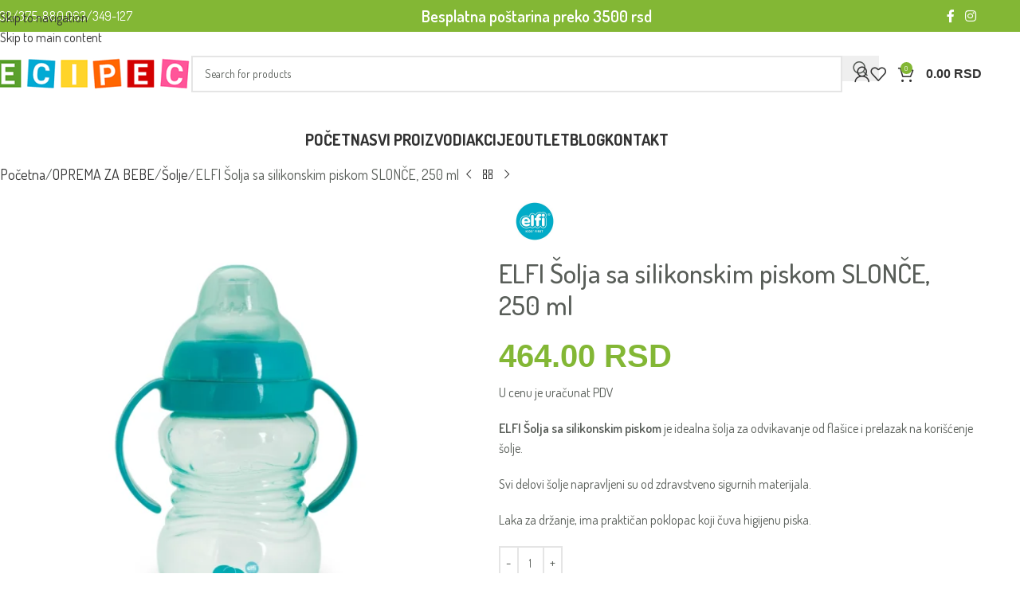

--- FILE ---
content_type: text/html; charset=UTF-8
request_url: https://www.eci-pec.rs/proizvod/elfi-solja-sa-silikonskim-piskom-slonce-250-ml-4/
body_size: 35543
content:
<!DOCTYPE html>
<html lang="sr-RS" prefix="og: https://ogp.me/ns#">
<head>
	
	
	<meta charset="UTF-8">
	<link rel="profile" href="https://gmpg.org/xfn/11">
	<link rel="pingback" href="https://www.eci-pec.rs/xmlrpc.php">

	
<!-- Google Tag Manager for WordPress by gtm4wp.com -->
<script data-cfasync="false" data-pagespeed-no-defer>
	var gtm4wp_datalayer_name = "dataLayer";
	var dataLayer = dataLayer || [];
	const gtm4wp_use_sku_instead = 1;
	const gtm4wp_currency = 'RSD';
	const gtm4wp_product_per_impression = 10;
	const gtm4wp_clear_ecommerce = false;
	const gtm4wp_datalayer_max_timeout = 2000;

	const gtm4wp_scrollerscript_debugmode         = false;
	const gtm4wp_scrollerscript_callbacktime      = 100;
	const gtm4wp_scrollerscript_readerlocation    = 150;
	const gtm4wp_scrollerscript_contentelementid  = "content";
	const gtm4wp_scrollerscript_scannertime       = 60;
</script>
<!-- End Google Tag Manager for WordPress by gtm4wp.com -->
<!-- Search Engine Optimization by Rank Math PRO - https://rankmath.com/ -->
<title>ELFI Šolja sa silikonskim piskom SLONČE, 250 ml - Zelena</title>
<meta name="description" content="ELFI Šolja sa silikonskim piskom je idealna šolja za odvikavanje od flašice i prelazak na korišćenje šolje. Laka za držanje, ima praktičan higijenski poklopac."/>
<meta name="robots" content="follow, index, max-snippet:-1, max-video-preview:-1, max-image-preview:large"/>
<link rel="canonical" href="https://www.eci-pec.rs/proizvod/elfi-solja-sa-silikonskim-piskom-slonce-250-ml-4/" />
<meta property="og:locale" content="sr_RS" />
<meta property="og:type" content="product" />
<meta property="og:title" content="ELFI Šolja sa silikonskim piskom SLONČE, 250 ml - Zelena" />
<meta property="og:description" content="ELFI Šolja sa silikonskim piskom je idealna šolja za odvikavanje od flašice i prelazak na korišćenje šolje. Laka za držanje, ima praktičan higijenski poklopac." />
<meta property="og:url" content="https://www.eci-pec.rs/proizvod/elfi-solja-sa-silikonskim-piskom-slonce-250-ml-4/" />
<meta property="og:site_name" content="Eci Pec prodavnica za decu" />
<meta property="og:updated_time" content="2025-11-27T23:53:07+01:00" />
<meta property="og:image" content="https://www.eci-pec.rs/wp-content/uploads/2022/09/elfi-solja-sa-silikonskim-piskom-slonce-5.webp" />
<meta property="og:image:secure_url" content="https://www.eci-pec.rs/wp-content/uploads/2022/09/elfi-solja-sa-silikonskim-piskom-slonce-5.webp" />
<meta property="og:image:width" content="1500" />
<meta property="og:image:height" content="1500" />
<meta property="og:image:alt" content="Elfi Solja Sa Silikonskim Piskom Slonce (5)" />
<meta property="og:image:type" content="image/webp" />
<meta property="product:price:amount" content="464" />
<meta property="product:price:currency" content="RSD" />
<meta property="product:availability" content="instock" />
<meta property="product:retailer_item_id" content="RK37 zel" />
<meta name="twitter:card" content="summary_large_image" />
<meta name="twitter:title" content="ELFI Šolja sa silikonskim piskom SLONČE, 250 ml - Zelena" />
<meta name="twitter:description" content="ELFI Šolja sa silikonskim piskom je idealna šolja za odvikavanje od flašice i prelazak na korišćenje šolje. Laka za držanje, ima praktičan higijenski poklopac." />
<meta name="twitter:image" content="https://www.eci-pec.rs/wp-content/uploads/2022/09/elfi-solja-sa-silikonskim-piskom-slonce-5.webp" />
<meta name="twitter:label1" content="Price" />
<meta name="twitter:data1" content="464.00&nbsp;RSD" />
<meta name="twitter:label2" content="Availability" />
<meta name="twitter:data2" content="In stock" />
<script type="application/ld+json" class="rank-math-schema-pro">{"@context":"https://schema.org","@graph":[{"@type":"Place","@id":"https://www.eci-pec.rs/#place","address":{"@type":"PostalAddress","streetAddress":"Bulevar oslobo\u0111enja 17","addressRegion":"\u010ca\u010dak","postalCode":"32000","addressCountry":"Srbija"}},{"@type":"Organization","@id":"https://www.eci-pec.rs/#organization","name":"Eci Pec prodavnica za decu - Edukativne de\u010dije igra\u010dke","url":"https://www.eci-pec.rs","sameAs":["https://www.facebook.com/eci.pec.rs"],"email":"info@eci-pec.rs","address":{"@type":"PostalAddress","streetAddress":"Bulevar oslobo\u0111enja 17","addressRegion":"\u010ca\u010dak","postalCode":"32000","addressCountry":"Srbija"},"logo":{"@type":"ImageObject","@id":"https://www.eci-pec.rs/#logo","url":"http://www.eci-pec.rs/wp-content/uploads/2022/07/logo-1.png","contentUrl":"http://www.eci-pec.rs/wp-content/uploads/2022/07/logo-1.png","caption":"Eci Pec prodavnica za decu - Edukativne de\u010dije igra\u010dke","inLanguage":"sr-RS","width":"308","height":"52"},"location":{"@id":"https://www.eci-pec.rs/#place"}},{"@type":"WebSite","@id":"https://www.eci-pec.rs/#website","url":"https://www.eci-pec.rs","name":"Eci Pec prodavnica za decu - Edukativne de\u010dije igra\u010dke","publisher":{"@id":"https://www.eci-pec.rs/#organization"},"inLanguage":"sr-RS"},{"@type":"ImageObject","@id":"https://www.eci-pec.rs/wp-content/uploads/2022/09/elfi-solja-sa-silikonskim-piskom-slonce-5.webp","url":"https://www.eci-pec.rs/wp-content/uploads/2022/09/elfi-solja-sa-silikonskim-piskom-slonce-5.webp","width":"1500","height":"1500","caption":"Elfi Solja Sa Silikonskim Piskom Slonce (5)","inLanguage":"sr-RS"},{"@type":"BreadcrumbList","@id":"https://www.eci-pec.rs/proizvod/elfi-solja-sa-silikonskim-piskom-slonce-250-ml-4/#breadcrumb","itemListElement":[{"@type":"ListItem","position":"1","item":{"@id":"https://www.eci-pec.rs","name":"Eci pec"}},{"@type":"ListItem","position":"2","item":{"@id":"https://www.eci-pec.rs/kategorija-proizvoda/oprema-za-bebe/","name":"OPREMA ZA BEBE"}},{"@type":"ListItem","position":"3","item":{"@id":"https://www.eci-pec.rs/proizvod/elfi-solja-sa-silikonskim-piskom-slonce-250-ml-4/","name":"ELFI \u0160olja sa silikonskim piskom SLON\u010cE, 250 ml"}}]},{"@type":"ItemPage","@id":"https://www.eci-pec.rs/proizvod/elfi-solja-sa-silikonskim-piskom-slonce-250-ml-4/#webpage","url":"https://www.eci-pec.rs/proizvod/elfi-solja-sa-silikonskim-piskom-slonce-250-ml-4/","name":"ELFI \u0160olja sa silikonskim piskom SLON\u010cE, 250 ml - Zelena","datePublished":"2022-09-05T12:51:21+02:00","dateModified":"2025-11-27T23:53:07+01:00","isPartOf":{"@id":"https://www.eci-pec.rs/#website"},"primaryImageOfPage":{"@id":"https://www.eci-pec.rs/wp-content/uploads/2022/09/elfi-solja-sa-silikonskim-piskom-slonce-5.webp"},"inLanguage":"sr-RS","breadcrumb":{"@id":"https://www.eci-pec.rs/proizvod/elfi-solja-sa-silikonskim-piskom-slonce-250-ml-4/#breadcrumb"}},{"@type":"Product","name":"ELFI \u0160olja sa silikonskim piskom SLON\u010cE, 250 ml -  Zelena","description":"ELFI \u0160olja sa silikonskim piskom je idealna \u0161olja za odvikavanje od fla\u0161ice i prelazak na kori\u0161\u0107enje \u0161olje. Laka za dr\u017eanje, ima prakti\u010dan higijenski poklopac.","sku":"RK37 zel","category":"OPREMA ZA BEBE","mainEntityOfPage":{"@id":"https://www.eci-pec.rs/proizvod/elfi-solja-sa-silikonskim-piskom-slonce-250-ml-4/#webpage"},"image":[{"@type":"ImageObject","url":"https://www.eci-pec.rs/wp-content/uploads/2022/09/elfi-solja-sa-silikonskim-piskom-slonce-5.webp","height":"1500","width":"1500"},{"@type":"ImageObject","url":"https://www.eci-pec.rs/wp-content/uploads/2022/09/elfi-solja-sa-silikonskim-piskom-slonce-1.webp","height":"1500","width":"1500"}],"offers":{"@type":"Offer","price":"464.00","priceCurrency":"RSD","priceValidUntil":"2027-12-31","availability":"http://schema.org/InStock","itemCondition":"NewCondition","url":"https://www.eci-pec.rs/proizvod/elfi-solja-sa-silikonskim-piskom-slonce-250-ml-4/","seller":{"@type":"Organization","@id":"https://www.eci-pec.rs/","name":"Eci Pec prodavnica za decu - Edukativne de\u010dije igra\u010dke","url":"https://www.eci-pec.rs","logo":"http://www.eci-pec.rs/wp-content/uploads/2022/07/logo-1.png"},"priceSpecification":{"price":"464","priceCurrency":"RSD","valueAddedTaxIncluded":"true"}},"@id":"https://www.eci-pec.rs/proizvod/elfi-solja-sa-silikonskim-piskom-slonce-250-ml-4/#richSnippet"}]}</script>
<!-- /Rank Math WordPress SEO plugin -->

<script type='application/javascript'  id='pys-version-script'>console.log('PixelYourSite Free version 11.1.5.2');</script>
<link rel='dns-prefetch' href='//www.google.com' />
<link rel='dns-prefetch' href='//fonts.googleapis.com' />
<link rel="alternate" type="application/rss+xml" title="Eci Pec prodavnica za decu &raquo; dovod" href="https://www.eci-pec.rs/feed/" />
<link rel="alternate" type="application/rss+xml" title="Eci Pec prodavnica za decu &raquo; dovod komentara" href="https://www.eci-pec.rs/comments/feed/" />
<link rel="alternate" type="application/rss+xml" title="Eci Pec prodavnica za decu &raquo; dovod komentara na ELFI Šolja sa silikonskim piskom SLONČE, 250 ml" href="https://www.eci-pec.rs/proizvod/elfi-solja-sa-silikonskim-piskom-slonce-250-ml-4/feed/" />
<link rel="alternate" title="oEmbed (JSON)" type="application/json+oembed" href="https://www.eci-pec.rs/wp-json/oembed/1.0/embed?url=https%3A%2F%2Fwww.eci-pec.rs%2Fproizvod%2Felfi-solja-sa-silikonskim-piskom-slonce-250-ml-4%2F" />
<link rel="alternate" title="oEmbed (XML)" type="text/xml+oembed" href="https://www.eci-pec.rs/wp-json/oembed/1.0/embed?url=https%3A%2F%2Fwww.eci-pec.rs%2Fproizvod%2Felfi-solja-sa-silikonskim-piskom-slonce-250-ml-4%2F&#038;format=xml" />
<style id='wp-img-auto-sizes-contain-inline-css' type='text/css'>
img:is([sizes=auto i],[sizes^="auto," i]){contain-intrinsic-size:3000px 1500px}
/*# sourceURL=wp-img-auto-sizes-contain-inline-css */
</style>

<link rel='stylesheet' id='cr-frontend-css-css' href='https://www.eci-pec.rs/wp-content/plugins/customer-reviews-woocommerce/css/frontend.css?ver=5.95.0' type='text/css' media='all' />
<link rel='stylesheet' id='cr-badges-css-css' href='https://www.eci-pec.rs/wp-content/plugins/customer-reviews-woocommerce/css/badges.css?ver=5.95.0' type='text/css' media='all' />
<link rel='stylesheet' id='npintesacss-css' href='https://www.eci-pec.rs/wp-content/plugins/woocommerce-np-intesa-payment/css/style.css?ver=1.6.199' type='text/css' media='all' />
<style id='woocommerce-inline-inline-css' type='text/css'>
.woocommerce form .form-row .required { visibility: visible; }
/*# sourceURL=woocommerce-inline-inline-css */
</style>
<link rel='stylesheet' id='elementor-frontend-css' href='https://www.eci-pec.rs/wp-content/plugins/elementor/assets/css/frontend.min.css?ver=3.34.1' type='text/css' media='all' />
<link rel='stylesheet' id='widget-image-css' href='https://www.eci-pec.rs/wp-content/plugins/elementor/assets/css/widget-image.min.css?ver=3.34.1' type='text/css' media='all' />
<link rel='stylesheet' id='widget-social-icons-css' href='https://www.eci-pec.rs/wp-content/plugins/elementor/assets/css/widget-social-icons.min.css?ver=3.34.1' type='text/css' media='all' />
<link rel='stylesheet' id='e-apple-webkit-css' href='https://www.eci-pec.rs/wp-content/plugins/elementor/assets/css/conditionals/apple-webkit.min.css?ver=3.34.1' type='text/css' media='all' />
<link rel='stylesheet' id='elementor-icons-css' href='https://www.eci-pec.rs/wp-content/plugins/elementor/assets/lib/eicons/css/elementor-icons.min.css?ver=5.45.0' type='text/css' media='all' />
<link rel='stylesheet' id='elementor-post-10600-css' href='https://www.eci-pec.rs/wp-content/uploads/elementor/css/post-10600.css?ver=1767959608' type='text/css' media='all' />
<link rel='stylesheet' id='elementor-post-10396-css' href='https://www.eci-pec.rs/wp-content/uploads/elementor/css/post-10396.css?ver=1767959608' type='text/css' media='all' />
<link rel='stylesheet' id='flexible-shipping-free-shipping-css' href='https://www.eci-pec.rs/wp-content/plugins/flexible-shipping/assets/dist/css/free-shipping.css?ver=6.5.2.2' type='text/css' media='all' />
<link rel='stylesheet' id='elementor-icons-shared-0-css' href='https://www.eci-pec.rs/wp-content/plugins/elementor/assets/lib/font-awesome/css/fontawesome.min.css?ver=5.15.3' type='text/css' media='all' />
<link rel='stylesheet' id='elementor-icons-fa-solid-css' href='https://www.eci-pec.rs/wp-content/plugins/elementor/assets/lib/font-awesome/css/solid.min.css?ver=5.15.3' type='text/css' media='all' />
<link rel='stylesheet' id='elementor-icons-fa-brands-css' href='https://www.eci-pec.rs/wp-content/plugins/elementor/assets/lib/font-awesome/css/brands.min.css?ver=5.15.3' type='text/css' media='all' />
<link rel='stylesheet' id='elementor-icons-fa-regular-css' href='https://www.eci-pec.rs/wp-content/plugins/elementor/assets/lib/font-awesome/css/regular.min.css?ver=5.15.3' type='text/css' media='all' />
<link rel='stylesheet' id='wd-style-base-css' href='https://www.eci-pec.rs/wp-content/themes/woodmart/css/parts/base.min.css?ver=8.3.8' type='text/css' media='all' />
<link rel='stylesheet' id='wd-helpers-wpb-elem-css' href='https://www.eci-pec.rs/wp-content/themes/woodmart/css/parts/helpers-wpb-elem.min.css?ver=8.3.8' type='text/css' media='all' />
<link rel='stylesheet' id='wd-elementor-base-css' href='https://www.eci-pec.rs/wp-content/themes/woodmart/css/parts/int-elem-base.min.css?ver=8.3.8' type='text/css' media='all' />
<link rel='stylesheet' id='wd-elementor-pro-base-css' href='https://www.eci-pec.rs/wp-content/themes/woodmart/css/parts/int-elementor-pro.min.css?ver=8.3.8' type='text/css' media='all' />
<link rel='stylesheet' id='wd-woocommerce-base-css' href='https://www.eci-pec.rs/wp-content/themes/woodmart/css/parts/woocommerce-base.min.css?ver=8.3.8' type='text/css' media='all' />
<link rel='stylesheet' id='wd-mod-star-rating-css' href='https://www.eci-pec.rs/wp-content/themes/woodmart/css/parts/mod-star-rating.min.css?ver=8.3.8' type='text/css' media='all' />
<link rel='stylesheet' id='wd-woocommerce-block-notices-css' href='https://www.eci-pec.rs/wp-content/themes/woodmart/css/parts/woo-mod-block-notices.min.css?ver=8.3.8' type='text/css' media='all' />
<link rel='stylesheet' id='wd-woo-mod-quantity-css' href='https://www.eci-pec.rs/wp-content/themes/woodmart/css/parts/woo-mod-quantity.min.css?ver=8.3.8' type='text/css' media='all' />
<link rel='stylesheet' id='wd-woo-single-prod-el-base-css' href='https://www.eci-pec.rs/wp-content/themes/woodmart/css/parts/woo-single-prod-el-base.min.css?ver=8.3.8' type='text/css' media='all' />
<link rel='stylesheet' id='wd-woo-mod-stock-status-css' href='https://www.eci-pec.rs/wp-content/themes/woodmart/css/parts/woo-mod-stock-status.min.css?ver=8.3.8' type='text/css' media='all' />
<link rel='stylesheet' id='wd-woo-mod-shop-attributes-css' href='https://www.eci-pec.rs/wp-content/themes/woodmart/css/parts/woo-mod-shop-attributes.min.css?ver=8.3.8' type='text/css' media='all' />
<link rel='stylesheet' id='child-style-css' href='https://www.eci-pec.rs/wp-content/themes/woodmart-child/style.css?ver=8.3.8' type='text/css' media='all' />
<link rel='stylesheet' id='wd-header-base-css' href='https://www.eci-pec.rs/wp-content/themes/woodmart/css/parts/header-base.min.css?ver=8.3.8' type='text/css' media='all' />
<link rel='stylesheet' id='wd-mod-tools-css' href='https://www.eci-pec.rs/wp-content/themes/woodmart/css/parts/mod-tools.min.css?ver=8.3.8' type='text/css' media='all' />
<link rel='stylesheet' id='wd-header-elements-base-css' href='https://www.eci-pec.rs/wp-content/themes/woodmart/css/parts/header-el-base.min.css?ver=8.3.8' type='text/css' media='all' />
<link rel='stylesheet' id='wd-social-icons-css' href='https://www.eci-pec.rs/wp-content/themes/woodmart/css/parts/el-social-icons.min.css?ver=8.3.8' type='text/css' media='all' />
<link rel='stylesheet' id='wd-header-search-css' href='https://www.eci-pec.rs/wp-content/themes/woodmart/css/parts/header-el-search.min.css?ver=8.3.8' type='text/css' media='all' />
<link rel='stylesheet' id='wd-header-search-form-css' href='https://www.eci-pec.rs/wp-content/themes/woodmart/css/parts/header-el-search-form.min.css?ver=8.3.8' type='text/css' media='all' />
<link rel='stylesheet' id='wd-wd-search-form-css' href='https://www.eci-pec.rs/wp-content/themes/woodmart/css/parts/wd-search-form.min.css?ver=8.3.8' type='text/css' media='all' />
<link rel='stylesheet' id='wd-wd-search-results-css' href='https://www.eci-pec.rs/wp-content/themes/woodmart/css/parts/wd-search-results.min.css?ver=8.3.8' type='text/css' media='all' />
<link rel='stylesheet' id='wd-wd-search-dropdown-css' href='https://www.eci-pec.rs/wp-content/themes/woodmart/css/parts/wd-search-dropdown.min.css?ver=8.3.8' type='text/css' media='all' />
<link rel='stylesheet' id='wd-woo-mod-login-form-css' href='https://www.eci-pec.rs/wp-content/themes/woodmart/css/parts/woo-mod-login-form.min.css?ver=8.3.8' type='text/css' media='all' />
<link rel='stylesheet' id='wd-header-my-account-css' href='https://www.eci-pec.rs/wp-content/themes/woodmart/css/parts/header-el-my-account.min.css?ver=8.3.8' type='text/css' media='all' />
<link rel='stylesheet' id='wd-header-cart-css' href='https://www.eci-pec.rs/wp-content/themes/woodmart/css/parts/header-el-cart.min.css?ver=8.3.8' type='text/css' media='all' />
<link rel='stylesheet' id='wd-widget-shopping-cart-css' href='https://www.eci-pec.rs/wp-content/themes/woodmart/css/parts/woo-widget-shopping-cart.min.css?ver=8.3.8' type='text/css' media='all' />
<link rel='stylesheet' id='wd-widget-product-list-css' href='https://www.eci-pec.rs/wp-content/themes/woodmart/css/parts/woo-widget-product-list.min.css?ver=8.3.8' type='text/css' media='all' />
<link rel='stylesheet' id='wd-header-mobile-nav-dropdown-css' href='https://www.eci-pec.rs/wp-content/themes/woodmart/css/parts/header-el-mobile-nav-dropdown.min.css?ver=8.3.8' type='text/css' media='all' />
<link rel='stylesheet' id='wd-woo-single-prod-predefined-css' href='https://www.eci-pec.rs/wp-content/themes/woodmart/css/parts/woo-single-prod-predefined.min.css?ver=8.3.8' type='text/css' media='all' />
<link rel='stylesheet' id='wd-woo-single-prod-and-quick-view-predefined-css' href='https://www.eci-pec.rs/wp-content/themes/woodmart/css/parts/woo-single-prod-and-quick-view-predefined.min.css?ver=8.3.8' type='text/css' media='all' />
<link rel='stylesheet' id='wd-woo-single-prod-el-tabs-predefined-css' href='https://www.eci-pec.rs/wp-content/themes/woodmart/css/parts/woo-single-prod-el-tabs-predefined.min.css?ver=8.3.8' type='text/css' media='all' />
<link rel='stylesheet' id='wd-woo-single-prod-el-navigation-css' href='https://www.eci-pec.rs/wp-content/themes/woodmart/css/parts/woo-single-prod-el-navigation.min.css?ver=8.3.8' type='text/css' media='all' />
<link rel='stylesheet' id='wd-woo-single-prod-el-gallery-css' href='https://www.eci-pec.rs/wp-content/themes/woodmart/css/parts/woo-single-prod-el-gallery.min.css?ver=8.3.8' type='text/css' media='all' />
<link rel='stylesheet' id='wd-swiper-css' href='https://www.eci-pec.rs/wp-content/themes/woodmart/css/parts/lib-swiper.min.css?ver=8.3.8' type='text/css' media='all' />
<link rel='stylesheet' id='wd-swiper-arrows-css' href='https://www.eci-pec.rs/wp-content/themes/woodmart/css/parts/lib-swiper-arrows.min.css?ver=8.3.8' type='text/css' media='all' />
<link rel='stylesheet' id='wd-photoswipe-css' href='https://www.eci-pec.rs/wp-content/themes/woodmart/css/parts/lib-photoswipe.min.css?ver=8.3.8' type='text/css' media='all' />
<link rel='stylesheet' id='wd-add-to-cart-popup-css' href='https://www.eci-pec.rs/wp-content/themes/woodmart/css/parts/woo-opt-add-to-cart-popup.min.css?ver=8.3.8' type='text/css' media='all' />
<link rel='stylesheet' id='wd-mfp-popup-css' href='https://www.eci-pec.rs/wp-content/themes/woodmart/css/parts/lib-magnific-popup.min.css?ver=8.3.8' type='text/css' media='all' />
<link rel='stylesheet' id='wd-mod-animations-transform-css' href='https://www.eci-pec.rs/wp-content/themes/woodmart/css/parts/mod-animations-transform.min.css?ver=8.3.8' type='text/css' media='all' />
<link rel='stylesheet' id='wd-mod-transform-css' href='https://www.eci-pec.rs/wp-content/themes/woodmart/css/parts/mod-transform.min.css?ver=8.3.8' type='text/css' media='all' />
<link rel='stylesheet' id='wd-tabs-css' href='https://www.eci-pec.rs/wp-content/themes/woodmart/css/parts/el-tabs.min.css?ver=8.3.8' type='text/css' media='all' />
<link rel='stylesheet' id='wd-woo-single-prod-el-tabs-opt-layout-tabs-css' href='https://www.eci-pec.rs/wp-content/themes/woodmart/css/parts/woo-single-prod-el-tabs-opt-layout-tabs.min.css?ver=8.3.8' type='text/css' media='all' />
<link rel='stylesheet' id='wd-accordion-css' href='https://www.eci-pec.rs/wp-content/themes/woodmart/css/parts/el-accordion.min.css?ver=8.3.8' type='text/css' media='all' />
<link rel='stylesheet' id='wd-accordion-elem-wpb-css' href='https://www.eci-pec.rs/wp-content/themes/woodmart/css/parts/el-accordion-wpb-elem.min.css?ver=8.3.8' type='text/css' media='all' />
<link rel='stylesheet' id='wd-woo-single-prod-el-reviews-css' href='https://www.eci-pec.rs/wp-content/themes/woodmart/css/parts/woo-single-prod-el-reviews.min.css?ver=8.3.8' type='text/css' media='all' />
<link rel='stylesheet' id='wd-woo-single-prod-el-reviews-style-1-css' href='https://www.eci-pec.rs/wp-content/themes/woodmart/css/parts/woo-single-prod-el-reviews-style-1.min.css?ver=8.3.8' type='text/css' media='all' />
<link rel='stylesheet' id='wd-post-types-mod-comments-css' href='https://www.eci-pec.rs/wp-content/themes/woodmart/css/parts/post-types-mod-comments.min.css?ver=8.3.8' type='text/css' media='all' />
<link rel='stylesheet' id='wd-product-loop-css' href='https://www.eci-pec.rs/wp-content/themes/woodmart/css/parts/woo-product-loop.min.css?ver=8.3.8' type='text/css' media='all' />
<link rel='stylesheet' id='wd-product-loop-fw-button-css' href='https://www.eci-pec.rs/wp-content/themes/woodmart/css/parts/woo-prod-loop-fw-button.min.css?ver=8.3.8' type='text/css' media='all' />
<link rel='stylesheet' id='wd-woo-mod-add-btn-replace-css' href='https://www.eci-pec.rs/wp-content/themes/woodmart/css/parts/woo-mod-add-btn-replace.min.css?ver=8.3.8' type='text/css' media='all' />
<link rel='stylesheet' id='wd-mod-more-description-css' href='https://www.eci-pec.rs/wp-content/themes/woodmart/css/parts/mod-more-description.min.css?ver=8.3.8' type='text/css' media='all' />
<link rel='stylesheet' id='wd-woo-opt-title-limit-css' href='https://www.eci-pec.rs/wp-content/themes/woodmart/css/parts/woo-opt-title-limit.min.css?ver=8.3.8' type='text/css' media='all' />
<link rel='stylesheet' id='wd-swiper-pagin-css' href='https://www.eci-pec.rs/wp-content/themes/woodmart/css/parts/lib-swiper-pagin.min.css?ver=8.3.8' type='text/css' media='all' />
<link rel='stylesheet' id='wd-footer-base-css' href='https://www.eci-pec.rs/wp-content/themes/woodmart/css/parts/footer-base.min.css?ver=8.3.8' type='text/css' media='all' />
<link rel='stylesheet' id='wd-info-box-css' href='https://www.eci-pec.rs/wp-content/themes/woodmart/css/parts/el-info-box.min.css?ver=8.3.8' type='text/css' media='all' />
<link rel='stylesheet' id='wd-mod-nav-menu-label-css' href='https://www.eci-pec.rs/wp-content/themes/woodmart/css/parts/mod-nav-menu-label.min.css?ver=8.3.8' type='text/css' media='all' />
<link rel='stylesheet' id='wd-text-block-css' href='https://www.eci-pec.rs/wp-content/themes/woodmart/css/parts/el-text-block.min.css?ver=8.3.8' type='text/css' media='all' />
<link rel='stylesheet' id='wd-header-search-fullscreen-css' href='https://www.eci-pec.rs/wp-content/themes/woodmart/css/parts/header-el-search-fullscreen-general.min.css?ver=8.3.8' type='text/css' media='all' />
<link rel='stylesheet' id='wd-header-search-fullscreen-1-css' href='https://www.eci-pec.rs/wp-content/themes/woodmart/css/parts/header-el-search-fullscreen-1.min.css?ver=8.3.8' type='text/css' media='all' />
<link rel='stylesheet' id='wd-header-my-account-sidebar-css' href='https://www.eci-pec.rs/wp-content/themes/woodmart/css/parts/header-el-my-account-sidebar.min.css?ver=8.3.8' type='text/css' media='all' />
<link rel='stylesheet' id='wd-cookies-popup-css' href='https://www.eci-pec.rs/wp-content/themes/woodmart/css/parts/opt-cookies.min.css?ver=8.3.8' type='text/css' media='all' />
<link rel='stylesheet' id='wd-bottom-toolbar-css' href='https://www.eci-pec.rs/wp-content/themes/woodmart/css/parts/opt-bottom-toolbar.min.css?ver=8.3.8' type='text/css' media='all' />
<link rel='stylesheet' id='xts-style-header_237108-css' href='https://www.eci-pec.rs/wp-content/uploads/2026/01/xts-header_237108-1767959325.css?ver=8.3.8' type='text/css' media='all' />
<link rel='stylesheet' id='xts-style-theme_settings_default-css' href='https://www.eci-pec.rs/wp-content/uploads/2026/01/xts-theme_settings_default-1767889106.css?ver=8.3.8' type='text/css' media='all' />
<link rel='stylesheet' id='xts-google-fonts-css' href='https://fonts.googleapis.com/css?family=Dosis%3A400%2C600%2C500%2C700&#038;display=swap&#038;ver=8.3.8' type='text/css' media='all' />
<link rel='stylesheet' id='elementor-gf-local-roboto-css' href='https://www.eci-pec.rs/wp-content/uploads/elementor/google-fonts/css/roboto.css?ver=1746813508' type='text/css' media='all' />
<script type="text/javascript" id="jquery-core-js-extra">
/* <![CDATA[ */
var pysFacebookRest = {"restApiUrl":"https://www.eci-pec.rs/wp-json/pys-facebook/v1/event","debug":""};
//# sourceURL=jquery-core-js-extra
/* ]]> */
</script>
<script type="text/javascript" src="https://www.eci-pec.rs/wp-includes/js/jquery/jquery.min.js?ver=3.7.1" id="jquery-core-js"></script>
<script type="text/javascript" src="https://www.eci-pec.rs/wp-includes/js/jquery/jquery-migrate.min.js?ver=3.4.1" id="jquery-migrate-js"></script>
<script type="text/javascript" id="jquery-js-after">
/* <![CDATA[ */

					function optimocha_getCookie(name) {
						var v = document.cookie.match("(^|;) ?" + name + "=([^;]*)(;|$)");
						return v ? v[2] : null;
					}

					function optimocha_check_wc_cart_script() {
					var cart_src = "https://www.eci-pec.rs/wp-content/plugins/woocommerce/assets/js/frontend/cart-fragments.min.js";
					var script_id = "optimocha_loaded_wc_cart_fragments";

						if( document.getElementById(script_id) !== null ) {
							return false;
						}

						if( optimocha_getCookie("woocommerce_cart_hash") ) {
							var script = document.createElement("script");
							script.id = script_id;
							script.src = cart_src;
							script.async = true;
							document.head.appendChild(script);
						}
					}

					optimocha_check_wc_cart_script();
					document.addEventListener("click", function(){setTimeout(optimocha_check_wc_cart_script,1000);});
					
//# sourceURL=jquery-js-after
/* ]]> */
</script>
<script type="text/javascript" src="https://www.eci-pec.rs/wp-content/plugins/recaptcha-woo/js/rcfwc.js?ver=1.0" id="rcfwc-js-js" defer="defer" data-wp-strategy="defer"></script>
<script type="text/javascript" src="https://www.google.com/recaptcha/api.js?hl=sr_RS" id="recaptcha-js" defer="defer" data-wp-strategy="defer"></script>
<script type="text/javascript" id="hlst_np_intesa-js-extra">
/* <![CDATA[ */
var NestPay = {"enqueue_script":"//cdn.payments.holest.com/ui-compatibile-js/ui.js?uiscript=nestpay&platform=wc","ajax_url":"https://www.eci-pec.rs/wp-admin/admin-ajax.php","logoHTML":"","ccHTML":"","logo":"","checkoutURL":"https://www.eci-pec.rs/placanje/","plugin_version":"1.6.199","woo_currency":"RSD","woo_currency_n":"RSD","disable_autoupdate":"","locale":"sr_RS","labels":{"method_title":"Pla\u0107anje platnim karticama","method_description":"","method_title_raw":"Pla\u0107anje platnim karticama","method_description_raw":""},"hidden":"yes"};
//# sourceURL=hlst_np_intesa-js-extra
/* ]]> */
</script>
<script type="text/javascript" src="https://www.eci-pec.rs/wp-content/plugins/woocommerce-np-intesa-payment/js/script.js?ver=1.6.199" id="hlst_np_intesa-js"></script>
<script type="text/javascript" src="https://www.eci-pec.rs/wp-content/plugins/woocommerce/assets/js/jquery-blockui/jquery.blockUI.min.js?ver=2.7.0-wc.10.4.3" id="wc-jquery-blockui-js" defer="defer" data-wp-strategy="defer"></script>
<script type="text/javascript" id="wc-add-to-cart-js-extra">
/* <![CDATA[ */
var wc_add_to_cart_params = {"ajax_url":"/wp-admin/admin-ajax.php","wc_ajax_url":"/?wc-ajax=%%endpoint%%","i18n_view_cart":"Pregled korpe","cart_url":"https://www.eci-pec.rs/korpa/","is_cart":"","cart_redirect_after_add":"no"};
//# sourceURL=wc-add-to-cart-js-extra
/* ]]> */
</script>
<script type="text/javascript" src="https://www.eci-pec.rs/wp-content/plugins/woocommerce/assets/js/frontend/add-to-cart.min.js?ver=10.4.3" id="wc-add-to-cart-js" defer="defer" data-wp-strategy="defer"></script>
<script type="text/javascript" src="https://www.eci-pec.rs/wp-content/plugins/woocommerce/assets/js/zoom/jquery.zoom.min.js?ver=1.7.21-wc.10.4.3" id="wc-zoom-js" defer="defer" data-wp-strategy="defer"></script>
<script type="text/javascript" id="wc-single-product-js-extra">
/* <![CDATA[ */
var wc_single_product_params = {"i18n_required_rating_text":"Ocenite","i18n_rating_options":["1 od 5 zvezdica","2 od 5 zvezdica","3 od 5 zvezdica","4 od 5 zvezdica","5 od 5 zvezdica"],"i18n_product_gallery_trigger_text":"Pogledajte galeriju slika preko celog ekrana","review_rating_required":"yes","flexslider":{"rtl":false,"animation":"slide","smoothHeight":true,"directionNav":false,"controlNav":"thumbnails","slideshow":false,"animationSpeed":500,"animationLoop":false,"allowOneSlide":false},"zoom_enabled":"","zoom_options":[],"photoswipe_enabled":"","photoswipe_options":{"shareEl":false,"closeOnScroll":false,"history":false,"hideAnimationDuration":0,"showAnimationDuration":0},"flexslider_enabled":""};
//# sourceURL=wc-single-product-js-extra
/* ]]> */
</script>
<script type="text/javascript" src="https://www.eci-pec.rs/wp-content/plugins/woocommerce/assets/js/frontend/single-product.min.js?ver=10.4.3" id="wc-single-product-js" defer="defer" data-wp-strategy="defer"></script>
<script type="text/javascript" src="https://www.eci-pec.rs/wp-content/plugins/woocommerce/assets/js/js-cookie/js.cookie.min.js?ver=2.1.4-wc.10.4.3" id="wc-js-cookie-js" defer="defer" data-wp-strategy="defer"></script>
<script type="text/javascript" id="woocommerce-js-extra">
/* <![CDATA[ */
var woocommerce_params = {"ajax_url":"/wp-admin/admin-ajax.php","wc_ajax_url":"/?wc-ajax=%%endpoint%%","i18n_password_show":"Prika\u017ei lozinku","i18n_password_hide":"Sakrij lozinku"};
//# sourceURL=woocommerce-js-extra
/* ]]> */
</script>
<script type="text/javascript" src="https://www.eci-pec.rs/wp-content/plugins/woocommerce/assets/js/frontend/woocommerce.min.js?ver=10.4.3" id="woocommerce-js" defer="defer" data-wp-strategy="defer"></script>
<script type="text/javascript" src="https://www.eci-pec.rs/wp-content/plugins/duracelltomi-google-tag-manager/dist/js/analytics-talk-content-tracking.js?ver=1.22.3" id="gtm4wp-scroll-tracking-js"></script>
<script type="text/javascript" src="https://www.eci-pec.rs/wp-content/plugins/woocommerce/assets/js/photoswipe/photoswipe.min.js?ver=4.1.1-wc.10.4.3" id="wc-photoswipe-js" defer="defer" data-wp-strategy="defer"></script>
<script type="text/javascript" src="https://www.eci-pec.rs/wp-content/plugins/woocommerce/assets/js/photoswipe/photoswipe-ui-default.min.js?ver=4.1.1-wc.10.4.3" id="wc-photoswipe-ui-default-js" defer="defer" data-wp-strategy="defer"></script>
<script type="text/javascript" id="wc-cart-fragments-js-extra">
/* <![CDATA[ */
var wc_cart_fragments_params = {"ajax_url":"/wp-admin/admin-ajax.php","wc_ajax_url":"/?wc-ajax=%%endpoint%%","cart_hash_key":"wc_cart_hash_5047d8b84b5ef87a9a1a6fec27fda3f4","fragment_name":"wc_fragments_5047d8b84b5ef87a9a1a6fec27fda3f4","request_timeout":"5000"};
//# sourceURL=wc-cart-fragments-js-extra
/* ]]> */
</script>
<script type="text/javascript" src="https://www.eci-pec.rs/wp-content/plugins/pixelyoursite/dist/scripts/jquery.bind-first-0.2.3.min.js?ver=0.2.3" id="jquery-bind-first-js"></script>
<script type="text/javascript" src="https://www.eci-pec.rs/wp-content/plugins/pixelyoursite/dist/scripts/js.cookie-2.1.3.min.js?ver=2.1.3" id="js-cookie-pys-js"></script>
<script type="text/javascript" src="https://www.eci-pec.rs/wp-content/plugins/pixelyoursite/dist/scripts/tld.min.js?ver=2.3.1" id="js-tld-js"></script>
<script type="text/javascript" id="pys-js-extra">
/* <![CDATA[ */
var pysOptions = {"staticEvents":{"facebook":{"woo_view_content":[{"delay":0,"type":"static","name":"ViewContent","pixelIds":["2046484232406101"],"eventID":"26f270f0-426f-47e9-8d82-d9088cc5a6c1","params":{"content_ids":["6390"],"content_type":"product","tags":"slon\u010de, \u0161olje sa silikonskim piskom, \u0161olje za bebe","content_name":"ELFI \u0160olja sa silikonskim piskom SLON\u010cE, 250 ml","category_name":"OPREMA ZA BEBE, \u0160olje","value":"464","currency":"RSD","contents":[{"id":"6390","quantity":1}],"product_price":"464","page_title":"ELFI \u0160olja sa silikonskim piskom SLON\u010cE, 250 ml","post_type":"product","post_id":6390,"plugin":"PixelYourSite","user_role":"guest","event_url":"www.eci-pec.rs/proizvod/elfi-solja-sa-silikonskim-piskom-slonce-250-ml-4/"},"e_id":"woo_view_content","ids":[],"hasTimeWindow":false,"timeWindow":0,"woo_order":"","edd_order":""}],"init_event":[{"delay":0,"type":"static","ajaxFire":false,"name":"PageView","pixelIds":["2046484232406101"],"eventID":"10c4b993-5f1c-4d72-b060-f0d0aa56449d","params":{"page_title":"ELFI \u0160olja sa silikonskim piskom SLON\u010cE, 250 ml","post_type":"product","post_id":6390,"plugin":"PixelYourSite","user_role":"guest","event_url":"www.eci-pec.rs/proizvod/elfi-solja-sa-silikonskim-piskom-slonce-250-ml-4/"},"e_id":"init_event","ids":[],"hasTimeWindow":false,"timeWindow":0,"woo_order":"","edd_order":""}]}},"dynamicEvents":[],"triggerEvents":[],"triggerEventTypes":[],"facebook":{"pixelIds":["2046484232406101"],"advancedMatching":[],"advancedMatchingEnabled":true,"removeMetadata":false,"wooVariableAsSimple":false,"serverApiEnabled":true,"wooCRSendFromServer":false,"send_external_id":null,"enabled_medical":false,"do_not_track_medical_param":["event_url","post_title","page_title","landing_page","content_name","categories","category_name","tags"],"meta_ldu":false},"debug":"","siteUrl":"https://www.eci-pec.rs","ajaxUrl":"https://www.eci-pec.rs/wp-admin/admin-ajax.php","ajax_event":"0031582496","enable_remove_download_url_param":"1","cookie_duration":"7","last_visit_duration":"60","enable_success_send_form":"","ajaxForServerEvent":"1","ajaxForServerStaticEvent":"1","useSendBeacon":"1","send_external_id":"1","external_id_expire":"180","track_cookie_for_subdomains":"1","google_consent_mode":"1","gdpr":{"ajax_enabled":false,"all_disabled_by_api":false,"facebook_disabled_by_api":false,"analytics_disabled_by_api":false,"google_ads_disabled_by_api":false,"pinterest_disabled_by_api":false,"bing_disabled_by_api":false,"reddit_disabled_by_api":false,"externalID_disabled_by_api":false,"facebook_prior_consent_enabled":true,"analytics_prior_consent_enabled":true,"google_ads_prior_consent_enabled":null,"pinterest_prior_consent_enabled":true,"bing_prior_consent_enabled":true,"cookiebot_integration_enabled":false,"cookiebot_facebook_consent_category":"marketing","cookiebot_analytics_consent_category":"statistics","cookiebot_tiktok_consent_category":"marketing","cookiebot_google_ads_consent_category":"marketing","cookiebot_pinterest_consent_category":"marketing","cookiebot_bing_consent_category":"marketing","consent_magic_integration_enabled":false,"real_cookie_banner_integration_enabled":false,"cookie_notice_integration_enabled":false,"cookie_law_info_integration_enabled":false,"analytics_storage":{"enabled":true,"value":"granted","filter":false},"ad_storage":{"enabled":true,"value":"granted","filter":false},"ad_user_data":{"enabled":true,"value":"granted","filter":false},"ad_personalization":{"enabled":true,"value":"granted","filter":false}},"cookie":{"disabled_all_cookie":false,"disabled_start_session_cookie":false,"disabled_advanced_form_data_cookie":false,"disabled_landing_page_cookie":false,"disabled_first_visit_cookie":false,"disabled_trafficsource_cookie":false,"disabled_utmTerms_cookie":false,"disabled_utmId_cookie":false},"tracking_analytics":{"TrafficSource":"direct","TrafficLanding":"undefined","TrafficUtms":[],"TrafficUtmsId":[]},"GATags":{"ga_datalayer_type":"default","ga_datalayer_name":"dataLayerPYS"},"woo":{"enabled":true,"enabled_save_data_to_orders":true,"addToCartOnButtonEnabled":true,"addToCartOnButtonValueEnabled":true,"addToCartOnButtonValueOption":"price","singleProductId":6390,"removeFromCartSelector":"form.woocommerce-cart-form .remove","addToCartCatchMethod":"add_cart_hook","is_order_received_page":false,"containOrderId":false},"edd":{"enabled":false},"cache_bypass":"1769213288"};
//# sourceURL=pys-js-extra
/* ]]> */
</script>
<script type="text/javascript" src="https://www.eci-pec.rs/wp-content/plugins/pixelyoursite/dist/scripts/public.js?ver=11.1.5.2" id="pys-js"></script>
<script type="text/javascript" src="https://www.eci-pec.rs/wp-content/themes/woodmart/js/libs/device.min.js?ver=8.3.8" id="wd-device-library-js"></script>
<script type="text/javascript" src="https://www.eci-pec.rs/wp-content/themes/woodmart/js/scripts/global/scrollBar.min.js?ver=8.3.8" id="wd-scrollbar-js"></script>
<link rel="https://api.w.org/" href="https://www.eci-pec.rs/wp-json/" /><link rel="alternate" title="JSON" type="application/json" href="https://www.eci-pec.rs/wp-json/wp/v2/product/6390" /><link rel="EditURI" type="application/rsd+xml" title="RSD" href="https://www.eci-pec.rs/xmlrpc.php?rsd" />
<meta name="generator" content="WordPress 6.9" />
<link rel='shortlink' href='https://www.eci-pec.rs/?p=6390' />

<!-- Google Tag Manager for WordPress by gtm4wp.com -->
<!-- GTM Container placement set to automatic -->
<script data-cfasync="false" data-pagespeed-no-defer>
	var dataLayer_content = {"pagePostType":"product","pagePostType2":"single-product","pagePostAuthor":"admin","productRatingCounts":[],"productAverageRating":0,"productReviewCount":0,"productType":"simple","productIsVariable":0};
	dataLayer.push( dataLayer_content );
</script>
<script data-cfasync="false" data-pagespeed-no-defer>
(function(w,d,s,l,i){w[l]=w[l]||[];w[l].push({'gtm.start':
new Date().getTime(),event:'gtm.js'});var f=d.getElementsByTagName(s)[0],
j=d.createElement(s),dl=l!='dataLayer'?'&l='+l:'';j.async=true;j.src=
'//www.googletagmanager.com/gtm.js?id='+i+dl;f.parentNode.insertBefore(j,f);
})(window,document,'script','dataLayer','GTM-WLPDT5DT');
</script>
<!-- End Google Tag Manager for WordPress by gtm4wp.com -->					<meta name="viewport" content="width=device-width, initial-scale=1.0, maximum-scale=1.0, user-scalable=no">
										<noscript><style>.woocommerce-product-gallery{ opacity: 1 !important; }</style></noscript>
	<meta name="generator" content="Elementor 3.34.1; features: additional_custom_breakpoints; settings: css_print_method-external, google_font-enabled, font_display-auto">
<script type="text/javascript">
    (function(c,l,a,r,i,t,y){
        c[a]=c[a]||function(){(c[a].q=c[a].q||[]).push(arguments)};
        t=l.createElement(r);t.async=1;t.src="https://www.clarity.ms/tag/"+i;
        y=l.getElementsByTagName(r)[0];y.parentNode.insertBefore(t,y);
    })(window, document, "clarity", "script", "uy7vrgbeyp");
</script>
<script type="text/javascript" src="https://cdn.brevo.com/js/sdk-loader.js" async></script><script type="text/javascript">
            window.Brevo = window.Brevo || [];
            window.Brevo.push(["init", {
                client_key: "2u63mpsft2girc1vl1rs6aei",
                email_id: "",
                push: {
                    customDomain: "https://www.eci-pec.rs\/wp-content\/plugins\/woocommerce-sendinblue-newsletter-subscription\/"
                }
            }]);
        </script>			<style>
				.e-con.e-parent:nth-of-type(n+4):not(.e-lazyloaded):not(.e-no-lazyload),
				.e-con.e-parent:nth-of-type(n+4):not(.e-lazyloaded):not(.e-no-lazyload) * {
					background-image: none !important;
				}
				@media screen and (max-height: 1024px) {
					.e-con.e-parent:nth-of-type(n+3):not(.e-lazyloaded):not(.e-no-lazyload),
					.e-con.e-parent:nth-of-type(n+3):not(.e-lazyloaded):not(.e-no-lazyload) * {
						background-image: none !important;
					}
				}
				@media screen and (max-height: 640px) {
					.e-con.e-parent:nth-of-type(n+2):not(.e-lazyloaded):not(.e-no-lazyload),
					.e-con.e-parent:nth-of-type(n+2):not(.e-lazyloaded):not(.e-no-lazyload) * {
						background-image: none !important;
					}
				}
			</style>
			<link rel="icon" href="https://www.eci-pec.rs/wp-content/uploads/2022/09/cropped-Screenshot-2022-09-09-at-21.03.32-32x32.png" sizes="32x32" />
<link rel="icon" href="https://www.eci-pec.rs/wp-content/uploads/2022/09/cropped-Screenshot-2022-09-09-at-21.03.32-192x192.png" sizes="192x192" />
<link rel="apple-touch-icon" href="https://www.eci-pec.rs/wp-content/uploads/2022/09/cropped-Screenshot-2022-09-09-at-21.03.32-180x180.png" />
<meta name="msapplication-TileImage" content="https://www.eci-pec.rs/wp-content/uploads/2022/09/cropped-Screenshot-2022-09-09-at-21.03.32-270x270.png" />
		<style type="text/css" id="wp-custom-css">
			.meta-categories-wrapp, .entry-meta.wd-entry-meta,.meta-post-categories.wd-post-cat.wd-style-with-bg {
	display:none !important;
}


 
.now {
font-size: 200%;
}

.labels-rectangular .product-label {
    padding: 10px 20px !important;
    font-size: 12px !important;
    background: #ffd42a !important;
}


.wd-meta-author {
	display:none !important;
}

		</style>
		<style>
		
		</style></head>
	

<body class="wp-singular product-template-default single single-product postid-6390 wp-theme-woodmart wp-child-theme-woodmart-child theme-woodmart woocommerce woocommerce-page woocommerce-no-js wrapper-full-width  categories-accordion-on woodmart-ajax-shop-on sticky-toolbar-on elementor-default elementor-kit-10600">
			<script type="text/javascript" id="wd-flicker-fix">// Flicker fix.</script>
<!-- GTM Container placement set to automatic -->
<!-- Google Tag Manager (noscript) -->
				<noscript><iframe src="https://www.googletagmanager.com/ns.html?id=GTM-WLPDT5DT" height="0" width="0" style="display:none;visibility:hidden" aria-hidden="true"></iframe></noscript>
<!-- End Google Tag Manager (noscript) -->		<div class="wd-skip-links">
								<a href="#menu-glavni-meni" class="wd-skip-navigation btn">
						Skip to navigation					</a>
								<a href="#main-content" class="wd-skip-content btn">
				Skip to main content			</a>
		</div>
			
	
	<div class="website-wrapper">
									<header class="whb-header whb-header_237108 whb-sticky-shadow whb-scroll-slide whb-sticky-clone">
					<div class="whb-main-header">
	
<div class="whb-row whb-top-bar whb-not-sticky-row whb-with-bg whb-without-border whb-color-light whb-hidden-mobile whb-flex-equal-sides">
	<div class="container">
		<div class="whb-flex-row whb-top-bar-inner">
			<div class="whb-column whb-col-left whb-column5 whb-visible-lg">
	
<div class="wd-header-text reset-last-child whb-y4ro7npestv02kyrww49"><a style="color: #fff; font-size: 16px;" href="tel:032375880">032/375-880</a> <a style="color: #fff; font-size: 16px;" href="tel:063349127">063/349-127</a></div>
</div>
<div class="whb-column whb-col-center whb-column6 whb-visible-lg">
	
<div class="wd-header-text reset-last-child whb-c8heqv5qkh2xrt79ph8s"><strong><span style="color: #ffffff; font-size: 20px;">Besplatna poštarina preko 3500 rsd</span></strong></div>
</div>
<div class="whb-column whb-col-right whb-column7 whb-visible-lg">
				<div
						class=" wd-social-icons wd-style-default social-follow wd-shape-circle  whb-43k0qayz7gg36f2jmmhk color-scheme-light text-center">
				
				
									<a rel="noopener noreferrer nofollow" href="https://www.facebook.com/eci.pec.rs" target="_blank" class=" wd-social-icon social-facebook" aria-label="Facebook social link">
						<span class="wd-icon"></span>
											</a>
				
				
				
				
									<a rel="noopener noreferrer nofollow" href="https://www.instagram.com/ecipec.rs/" target="_blank" class=" wd-social-icon social-instagram" aria-label="Instagram social link">
						<span class="wd-icon"></span>
											</a>
				
				
				
				
				
				
				
				
				
				
				
				
				
				
				
				
				
				
				
				
				
				
			</div>

		</div>
<div class="whb-column whb-col-mobile whb-column_mobile1 whb-hidden-lg whb-empty-column">
	</div>
		</div>
	</div>
</div>

<div class="whb-row whb-general-header whb-not-sticky-row whb-without-bg whb-without-border whb-color-dark whb-flex-flex-middle">
	<div class="container">
		<div class="whb-flex-row whb-general-header-inner">
			<div class="whb-column whb-col-left whb-column8 whb-visible-lg">
	<div class="site-logo whb-gs8bcnxektjsro21n657">
	<a href="https://www.eci-pec.rs/" class="wd-logo wd-main-logo" rel="home" aria-label="Site logo">
		<img src="https://www.eci-pec.rs/wp-content/uploads/2022/07/logo-1.png" alt="Eci Pec prodavnica za decu" style="max-width: 250px;" loading="lazy" />	</a>
	</div>
</div>
<div class="whb-column whb-col-center whb-column9 whb-visible-lg">
	<div class="wd-search-form  wd-header-search-form wd-display-form whb-9x1ytaxq7aphtb3npidp">

<form role="search" method="get" class="searchform  wd-style-default woodmart-ajax-search" action="https://www.eci-pec.rs/"  data-thumbnail="1" data-price="1" data-post_type="product" data-count="20" data-sku="0" data-symbols_count="3" data-include_cat_search="no" autocomplete="off">
	<input type="text" class="s" placeholder="Search for products" value="" name="s" aria-label="Search" title="Search for products" required/>
	<input type="hidden" name="post_type" value="product">

	<span tabindex="0" aria-label="Clear search" class="wd-clear-search wd-role-btn wd-hide"></span>

	
	<button type="submit" class="searchsubmit">
		<span>
			Search		</span>
			</button>
</form>

	<div class="wd-search-results-wrapper">
		<div class="wd-search-results wd-dropdown-results wd-dropdown wd-scroll">
			<div class="wd-scroll-content">
				
				
							</div>
		</div>
	</div>

</div>
</div>
<div class="whb-column whb-col-right whb-column10 whb-visible-lg">
	
<div class="whb-space-element whb-d6tcdhggjbqbrs217tl1 " style="width:15px;"></div>
<div class="wd-header-my-account wd-tools-element wd-event-hover wd-design-1 wd-account-style-icon login-side-opener whb-vssfpylqqax9pvkfnxoz">
			<a href="https://www.eci-pec.rs/moj-nalog/" title="My account">
			
				<span class="wd-tools-icon">
									</span>
				<span class="wd-tools-text">
				Login / Register			</span>

					</a>

			</div>

<div class="wd-header-wishlist wd-tools-element wd-style-icon wd-with-count wd-design-2 whb-a22wdkiy3r40yw2paskq" title="My Wishlist">
	<a href="https://www.eci-pec.rs/lista-zelja/" title="Wishlist products">
		
			<span class="wd-tools-icon">
				
									<span class="wd-tools-count">
						0					</span>
							</span>

			<span class="wd-tools-text">
				Wishlist			</span>

			</a>
</div>

<div class="wd-header-cart wd-tools-element wd-design-2 whb-nedhm962r512y1xz9j06">
	<a href="https://www.eci-pec.rs/korpa/" title="Shopping cart">
		
			<span class="wd-tools-icon">
															<span class="wd-cart-number wd-tools-count">0 <span>items</span></span>
									</span>
			<span class="wd-tools-text">
				
										<span class="wd-cart-subtotal"><span class="woocommerce-Price-amount amount"><bdi>0.00&nbsp;<span class="woocommerce-Price-currencySymbol">RSD</span></bdi></span></span>
					</span>

			</a>
	</div>
</div>
<div class="whb-column whb-mobile-left whb-column_mobile2 whb-hidden-lg">
	<div class="site-logo whb-lt7vdqgaccmapftzurvt">
	<a href="https://www.eci-pec.rs/" class="wd-logo wd-main-logo" rel="home" aria-label="Site logo">
		<img src="https://www.eci-pec.rs/wp-content/uploads/2022/07/logo-1.png" alt="Eci Pec prodavnica za decu" style="max-width: 190px;" loading="lazy" />	</a>
	</div>
</div>
<div class="whb-column whb-mobile-center whb-column_mobile3 whb-hidden-lg">
	<div class="wd-header-search wd-tools-element wd-header-search-mobile wd-design-1 wd-style-icon wd-display-full-screen whb-bnh9dc246a3mzv0m6t5b">
	<a href="#" rel="nofollow noopener" aria-label="Search">
		
			<span class="wd-tools-icon">
							</span>

			<span class="wd-tools-text">
				Search			</span>

			</a>

	</div>
</div>
<div class="whb-column whb-mobile-right whb-column_mobile4 whb-hidden-lg">
	<div class="wd-tools-element wd-header-mobile-nav wd-style-text wd-design-1 whb-g1k0m1tib7raxrwkm1t3">
	<a href="#" rel="nofollow" aria-label="Open mobile menu">
		
		<span class="wd-tools-icon">
					</span>

		<span class="wd-tools-text">Menu</span>

			</a>
</div></div>
		</div>
	</div>
</div>

<div class="whb-row whb-header-bottom whb-not-sticky-row whb-without-bg whb-without-border whb-color-dark whb-hidden-mobile whb-flex-equal-sides">
	<div class="container">
		<div class="whb-flex-row whb-header-bottom-inner">
			<div class="whb-column whb-col-left whb-column11 whb-visible-lg whb-empty-column">
	</div>
<div class="whb-column whb-col-center whb-column12 whb-visible-lg">
	<nav class="wd-header-nav wd-header-main-nav text-center wd-inline wd-design-1 whb-6kgdkbvf12frej4dofvj" role="navigation" aria-label="Main navigation">
	<ul id="menu-glavni-meni" class="menu wd-nav wd-nav-header wd-nav-main wd-style-separated wd-gap-l"><li id="menu-item-10994" class="menu-item menu-item-type-post_type menu-item-object-page menu-item-home menu-item-10994 item-level-0 menu-simple-dropdown wd-event-hover" ><a href="https://www.eci-pec.rs/" class="woodmart-nav-link"><span class="nav-link-text">Početna</span></a></li>
<li id="menu-item-123" class="menu-item menu-item-type-custom menu-item-object-custom menu-item-123 item-level-0 menu-simple-dropdown wd-event-hover" ><a href="https://www.eci-pec.rs/svi-proizvodi/" class="woodmart-nav-link"><span class="nav-link-text">Svi proizvodi</span></a></li>
<li id="menu-item-124" class="menu-item menu-item-type-custom menu-item-object-custom menu-item-124 item-level-0 menu-simple-dropdown wd-event-hover" ><a href="https://www.eci-pec.rs/akcije/" class="woodmart-nav-link"><span class="nav-link-text">Akcije</span></a></li>
<li id="menu-item-125" class="menu-item menu-item-type-custom menu-item-object-custom menu-item-125 item-level-0 menu-simple-dropdown wd-event-hover" ><a href="https://www.eci-pec.rs/kategorija-proizvoda/outlet/" class="woodmart-nav-link"><span class="nav-link-text">Outlet</span></a></li>
<li id="menu-item-126" class="menu-item menu-item-type-custom menu-item-object-custom menu-item-126 item-level-0 menu-simple-dropdown wd-event-hover" ><a href="https://www.eci-pec.rs/blog/" class="woodmart-nav-link"><span class="nav-link-text">Blog</span></a></li>
<li id="menu-item-10995" class="menu-item menu-item-type-post_type menu-item-object-page menu-item-10995 item-level-0 menu-simple-dropdown wd-event-hover" ><a href="https://www.eci-pec.rs/kontakt/" class="woodmart-nav-link"><span class="nav-link-text">Kontakt</span></a></li>
</ul></nav>
</div>
<div class="whb-column whb-col-right whb-column13 whb-visible-lg whb-empty-column">
	</div>
<div class="whb-column whb-col-mobile whb-column_mobile5 whb-hidden-lg whb-empty-column">
	</div>
		</div>
	</div>
</div>
</div>
				</header>
			
								<div class="wd-page-content main-page-wrapper">
		
		
		<main id="main-content" class="wd-content-layout content-layout-wrapper wd-builder-off" role="main">
				

	<div class="wd-content-area site-content">
	
		
	
	<div class="single-breadcrumbs-wrapper">
		<div class="wd-grid-f container">
							<nav class="wd-breadcrumbs woocommerce-breadcrumb" aria-label="Breadcrumb">				<a href="https://www.eci-pec.rs">
					Početna				</a>
			<span class="wd-delimiter"></span>				<a href="https://www.eci-pec.rs/kategorija-proizvoda/oprema-za-bebe/">
					OPREMA ZA BEBE				</a>
			<span class="wd-delimiter"></span>				<a href="https://www.eci-pec.rs/kategorija-proizvoda/oprema-za-bebe/solje/" class="wd-last-link">
					Šolje				</a>
			<span class="wd-delimiter"></span>				<span class="wd-last">
					ELFI Šolja sa silikonskim piskom SLONČE, 250 ml				</span>
			</nav>			
							
<div class="wd-products-nav">
			<div class="wd-event-hover">
			<a class="wd-product-nav-btn wd-btn-prev" href="https://www.eci-pec.rs/proizvod/elfi-solja-sa-silikonskim-piskom-slonce-250-ml-3/" aria-label="Previous product"></a>

			<div class="wd-dropdown">
				<a href="https://www.eci-pec.rs/proizvod/elfi-solja-sa-silikonskim-piskom-slonce-250-ml-3/" class="wd-product-nav-thumb">
					<img width="150" height="150" src="https://www.eci-pec.rs/wp-content/uploads/2022/09/elfi-solja-sa-silikonskim-piskom-slonce-4-150x150.webp" class="attachment-thumbnail size-thumbnail" alt="Elfi Solja Sa Silikonskim Piskom Slonce (4)" decoding="async" srcset="https://www.eci-pec.rs/wp-content/uploads/2022/09/elfi-solja-sa-silikonskim-piskom-slonce-4-150x150.webp 150w, https://www.eci-pec.rs/wp-content/uploads/2022/09/elfi-solja-sa-silikonskim-piskom-slonce-4-300x300.webp 300w, https://www.eci-pec.rs/wp-content/uploads/2022/09/elfi-solja-sa-silikonskim-piskom-slonce-4-1024x1024.webp 1024w, https://www.eci-pec.rs/wp-content/uploads/2022/09/elfi-solja-sa-silikonskim-piskom-slonce-4-768x768.webp 768w, https://www.eci-pec.rs/wp-content/uploads/2022/09/elfi-solja-sa-silikonskim-piskom-slonce-4-600x600.webp 600w, https://www.eci-pec.rs/wp-content/uploads/2022/09/elfi-solja-sa-silikonskim-piskom-slonce-4.webp 1500w" sizes="(max-width: 150px) 100vw, 150px" />				</a>

				<div class="wd-product-nav-desc">
					<a href="https://www.eci-pec.rs/proizvod/elfi-solja-sa-silikonskim-piskom-slonce-250-ml-3/" class="wd-entities-title">
						ELFI Šolja sa silikonskim piskom SLONČE, 250 ml					</a>

					<span class="price">
						<span class="woocommerce-Price-amount amount"><bdi>464.00&nbsp;<span class="woocommerce-Price-currencySymbol">RSD</span></bdi></span>					</span>
				</div>
			</div>
		</div>
	
	<a href="https://www.eci-pec.rs/svi-proizvodi/" class="wd-product-nav-btn wd-btn-back wd-tooltip">
		<span>
			Back to products		</span>
	</a>

			<div class="wd-event-hover">
			<a class="wd-product-nav-btn wd-btn-next" href="https://www.eci-pec.rs/proizvod/elfi-flasica-sa-slamcicom-fantasy-360-ml-dino/" aria-label="Next product"></a>

			<div class="wd-dropdown">
				<a href="https://www.eci-pec.rs/proizvod/elfi-flasica-sa-slamcicom-fantasy-360-ml-dino/" class="wd-product-nav-thumb">
					<img width="150" height="150" src="https://www.eci-pec.rs/wp-content/uploads/2022/09/elfi-flasica-sa-slamcicom-fantasy-360ml-21-150x150.webp" class="attachment-thumbnail size-thumbnail" alt="Elfi flašica sa slamčicom FANTASY 360 ml – Dino žuta" decoding="async" srcset="https://www.eci-pec.rs/wp-content/uploads/2022/09/elfi-flasica-sa-slamcicom-fantasy-360ml-21-150x150.webp 150w, https://www.eci-pec.rs/wp-content/uploads/2022/09/elfi-flasica-sa-slamcicom-fantasy-360ml-21-300x300.webp 300w, https://www.eci-pec.rs/wp-content/uploads/2022/09/elfi-flasica-sa-slamcicom-fantasy-360ml-21-1024x1024.webp 1024w, https://www.eci-pec.rs/wp-content/uploads/2022/09/elfi-flasica-sa-slamcicom-fantasy-360ml-21-768x768.webp 768w, https://www.eci-pec.rs/wp-content/uploads/2022/09/elfi-flasica-sa-slamcicom-fantasy-360ml-21-600x600.webp 600w, https://www.eci-pec.rs/wp-content/uploads/2022/09/elfi-flasica-sa-slamcicom-fantasy-360ml-21.webp 1500w" sizes="(max-width: 150px) 100vw, 150px" />				</a>

				<div class="wd-product-nav-desc">
					<a href="https://www.eci-pec.rs/proizvod/elfi-flasica-sa-slamcicom-fantasy-360-ml-dino/" class="wd-entities-title">
						Elfi flašica sa slamčicom FANTASY 360 ml – Dino					</a>

					<span class="price">
						<span class="woocommerce-Price-amount amount"><bdi>718.00&nbsp;<span class="woocommerce-Price-currencySymbol">RSD</span></bdi></span>					</span>
				</div>
			</div>
		</div>
	</div>
					</div>
	</div>


<div id="product-6390" class="single-product-page single-product-content product-design-default tabs-location-standard tabs-type-tabs meta-location-add_to_cart reviews-location-tabs product-no-bg product type-product post-6390 status-publish first instock product_cat-oprema-za-bebe product_cat-solje product_tag-slonce product_tag-solje-sa-silikonskim-piskom product_tag-solje-za-bebe has-post-thumbnail purchasable product-type-simple">

	<div class="container">

		<div class="woocommerce-notices-wrapper"></div>
		<div class="product-image-summary-wrap">
			
			<div class="product-image-summary" >
				<div class="product-image-summary-inner wd-grid-g" style="--wd-col-lg:12;--wd-gap-lg:30px;--wd-gap-sm:20px;">
					<div class="product-images wd-grid-col" style="--wd-col-lg:6;--wd-col-md:6;--wd-col-sm:12;">
						<div class="woocommerce-product-gallery woocommerce-product-gallery--with-images woocommerce-product-gallery--columns-4 images wd-has-thumb thumbs-position-bottom images image-action-zoom">
	<div class="wd-carousel-container wd-gallery-images">
		<div class="wd-carousel-inner">

		
		<figure class="woocommerce-product-gallery__wrapper wd-carousel wd-grid" style="--wd-col-lg:1;--wd-col-md:1;--wd-col-sm:1;">
			<div class="wd-carousel-wrap">

				<div class="wd-carousel-item"><figure data-thumb="https://www.eci-pec.rs/wp-content/uploads/2022/09/elfi-solja-sa-silikonskim-piskom-slonce-5-150x150.webp" data-thumb-alt="Elfi Solja Sa Silikonskim Piskom Slonce (5)" class="woocommerce-product-gallery__image"><a data-elementor-open-lightbox="no" href="https://www.eci-pec.rs/wp-content/uploads/2022/09/elfi-solja-sa-silikonskim-piskom-slonce-5.webp"><img width="600" height="600" src="https://www.eci-pec.rs/wp-content/uploads/2022/09/elfi-solja-sa-silikonskim-piskom-slonce-5-600x600.webp" class="wp-post-image imagify-no-webp wp-post-image" alt="Elfi Solja Sa Silikonskim Piskom Slonce (5)" title="Elfi Solja Sa Silikonskim Piskom Slonce (5)" data-caption="Elfi Solja Sa Silikonskim Piskom Slonce (5)" data-src="https://www.eci-pec.rs/wp-content/uploads/2022/09/elfi-solja-sa-silikonskim-piskom-slonce-5.webp" data-large_image="https://www.eci-pec.rs/wp-content/uploads/2022/09/elfi-solja-sa-silikonskim-piskom-slonce-5.webp" data-large_image_width="1500" data-large_image_height="1500" decoding="async" fetchpriority="high" srcset="https://www.eci-pec.rs/wp-content/uploads/2022/09/elfi-solja-sa-silikonskim-piskom-slonce-5-600x600.webp 600w, https://www.eci-pec.rs/wp-content/uploads/2022/09/elfi-solja-sa-silikonskim-piskom-slonce-5-300x300.webp 300w, https://www.eci-pec.rs/wp-content/uploads/2022/09/elfi-solja-sa-silikonskim-piskom-slonce-5-1024x1024.webp 1024w, https://www.eci-pec.rs/wp-content/uploads/2022/09/elfi-solja-sa-silikonskim-piskom-slonce-5-150x150.webp 150w, https://www.eci-pec.rs/wp-content/uploads/2022/09/elfi-solja-sa-silikonskim-piskom-slonce-5-768x768.webp 768w, https://www.eci-pec.rs/wp-content/uploads/2022/09/elfi-solja-sa-silikonskim-piskom-slonce-5.webp 1500w" sizes="(max-width: 600px) 100vw, 600px" /></a></figure></div>
						<div class="wd-carousel-item">
			<figure data-thumb="https://www.eci-pec.rs/wp-content/uploads/2022/09/elfi-solja-sa-silikonskim-piskom-slonce-1-150x150.webp" data-thumb-alt="Elfi Solja Sa Silikonskim Piskom Slonce (1)" class="woocommerce-product-gallery__image">
				<a data-elementor-open-lightbox="no" href="https://www.eci-pec.rs/wp-content/uploads/2022/09/elfi-solja-sa-silikonskim-piskom-slonce-1.webp">
					<img width="600" height="600" src="https://www.eci-pec.rs/wp-content/uploads/2022/09/elfi-solja-sa-silikonskim-piskom-slonce-1-600x600.webp" class=" imagify-no-webp" alt="Elfi Solja Sa Silikonskim Piskom Slonce (1)" title="Elfi Solja Sa Silikonskim Piskom Slonce (1)" data-caption="Elfi Solja Sa Silikonskim Piskom Slonce (1)" data-src="https://www.eci-pec.rs/wp-content/uploads/2022/09/elfi-solja-sa-silikonskim-piskom-slonce-1.webp" data-large_image="https://www.eci-pec.rs/wp-content/uploads/2022/09/elfi-solja-sa-silikonskim-piskom-slonce-1.webp" data-large_image_width="1500" data-large_image_height="1500" decoding="async" loading="lazy" srcset="https://www.eci-pec.rs/wp-content/uploads/2022/09/elfi-solja-sa-silikonskim-piskom-slonce-1-600x600.webp 600w, https://www.eci-pec.rs/wp-content/uploads/2022/09/elfi-solja-sa-silikonskim-piskom-slonce-1-300x300.webp 300w, https://www.eci-pec.rs/wp-content/uploads/2022/09/elfi-solja-sa-silikonskim-piskom-slonce-1-1024x1024.webp 1024w, https://www.eci-pec.rs/wp-content/uploads/2022/09/elfi-solja-sa-silikonskim-piskom-slonce-1-150x150.webp 150w, https://www.eci-pec.rs/wp-content/uploads/2022/09/elfi-solja-sa-silikonskim-piskom-slonce-1-768x768.webp 768w, https://www.eci-pec.rs/wp-content/uploads/2022/09/elfi-solja-sa-silikonskim-piskom-slonce-1.webp 1500w" sizes="auto, (max-width: 600px) 100vw, 600px" />				</a>
			</figure>
		</div>
					</div>
		</figure>

					<div class="wd-nav-arrows wd-pos-sep wd-hover-1 wd-custom-style wd-icon-1">
			<div class="wd-btn-arrow wd-prev wd-disabled">
				<div class="wd-arrow-inner"></div>
			</div>
			<div class="wd-btn-arrow wd-next">
				<div class="wd-arrow-inner"></div>
			</div>
		</div>
		
					<div class="product-additional-galleries">
					<div class="wd-show-product-gallery-wrap wd-action-btn wd-style-icon-bg-text wd-gallery-btn"><a href="#" rel="nofollow" class="woodmart-show-product-gallery"><span>Click to enlarge</span></a></div>
					</div>
		
		</div>

			</div>

					<div class="wd-carousel-container wd-gallery-thumb">
			<div class="wd-carousel-inner">
				<div class="wd-carousel wd-grid" style="--wd-col-lg:4;--wd-col-md:4;--wd-col-sm:3;">
					<div class="wd-carousel-wrap">
																													<div class="wd-carousel-item ">
									<img width="150" height="150" src="https://www.eci-pec.rs/wp-content/uploads/2022/09/elfi-solja-sa-silikonskim-piskom-slonce-5-150x150.webp" class="attachment-150x0 size-150x0" alt="Elfi Solja Sa Silikonskim Piskom Slonce (5)" decoding="async" loading="lazy" srcset="https://www.eci-pec.rs/wp-content/uploads/2022/09/elfi-solja-sa-silikonskim-piskom-slonce-5-150x150.webp 150w, https://www.eci-pec.rs/wp-content/uploads/2022/09/elfi-solja-sa-silikonskim-piskom-slonce-5-300x300.webp 300w, https://www.eci-pec.rs/wp-content/uploads/2022/09/elfi-solja-sa-silikonskim-piskom-slonce-5-1024x1024.webp 1024w, https://www.eci-pec.rs/wp-content/uploads/2022/09/elfi-solja-sa-silikonskim-piskom-slonce-5-768x768.webp 768w, https://www.eci-pec.rs/wp-content/uploads/2022/09/elfi-solja-sa-silikonskim-piskom-slonce-5-600x600.webp 600w, https://www.eci-pec.rs/wp-content/uploads/2022/09/elfi-solja-sa-silikonskim-piskom-slonce-5.webp 1500w" sizes="auto, (max-width: 150px) 100vw, 150px" />								</div>
																							<div class="wd-carousel-item ">
									<img width="150" height="150" src="https://www.eci-pec.rs/wp-content/uploads/2022/09/elfi-solja-sa-silikonskim-piskom-slonce-1-150x150.webp" class="attachment-150x0 size-150x0" alt="Elfi Solja Sa Silikonskim Piskom Slonce (1)" decoding="async" loading="lazy" srcset="https://www.eci-pec.rs/wp-content/uploads/2022/09/elfi-solja-sa-silikonskim-piskom-slonce-1-150x150.webp 150w, https://www.eci-pec.rs/wp-content/uploads/2022/09/elfi-solja-sa-silikonskim-piskom-slonce-1-300x300.webp 300w, https://www.eci-pec.rs/wp-content/uploads/2022/09/elfi-solja-sa-silikonskim-piskom-slonce-1-1024x1024.webp 1024w, https://www.eci-pec.rs/wp-content/uploads/2022/09/elfi-solja-sa-silikonskim-piskom-slonce-1-768x768.webp 768w, https://www.eci-pec.rs/wp-content/uploads/2022/09/elfi-solja-sa-silikonskim-piskom-slonce-1-600x600.webp 600w, https://www.eci-pec.rs/wp-content/uploads/2022/09/elfi-solja-sa-silikonskim-piskom-slonce-1.webp 1500w" sizes="auto, (max-width: 150px) 100vw, 150px" />								</div>
																		</div>
				</div>

						<div class="wd-nav-arrows wd-thumb-nav wd-custom-style wd-pos-sep wd-icon-1">
			<div class="wd-btn-arrow wd-prev wd-disabled">
				<div class="wd-arrow-inner"></div>
			</div>
			<div class="wd-btn-arrow wd-next">
				<div class="wd-arrow-inner"></div>
			</div>
		</div>
					</div>
		</div>
	</div>
					</div>
					<div class="summary entry-summary text-left wd-grid-col" style="--wd-col-lg:6;--wd-col-md:6;--wd-col-sm:12;">
						<div class="summary-inner wd-set-mb reset-last-child">
							
							<div class="wd-product-brands">			<a href="https://www.eci-pec.rs/brend/elfi/">
				<img width="360" height="200" src="https://www.eci-pec.rs/wp-content/uploads/2022/07/Elfi.jpg" class="attachment-full size-full" alt="Elfi" title="Elfi" loading="lazy" />			</a>
			</div>
<h1 class="product_title entry-title wd-entities-title">
	
	ELFI Šolja sa silikonskim piskom SLONČE, 250 ml
	</h1>
<p class="price"><span class="woocommerce-Price-amount amount"><bdi>464.00&nbsp;<span class="woocommerce-Price-currencySymbol">RSD</span></bdi></span></p>
	<div class="pdv">U cenu je uračunat PDV</div>
<div class="woocommerce-product-details__short-description">
	<p><strong>ELFI Šolja sa silikonskim piskom</strong> je idealna šolja za odvikavanje od flašice i prelazak na korišćenje šolje.</p>
<p>Svi delovi šolje napravljeni su od zdravstveno sigurnih materijala.</p>
<p>Laka za držanje, ima praktičan poklopac koji čuva higijenu piska.</p>
</div>
					
	
	<form class="cart" action="https://www.eci-pec.rs/proizvod/elfi-solja-sa-silikonskim-piskom-slonce-250-ml-4/" method="post" enctype='multipart/form-data'>
		
		
<div class="quantity">
	
			<input type="button" value="-" class="minus btn" aria-label="Decrease quantity" />
	
	<label class="screen-reader-text" for="quantity_69740d6828131">ELFI Šolja sa silikonskim piskom SLONČE, 250 ml količina</label>
	<input
		type="number"
				id="quantity_69740d6828131"
		class="input-text qty text"
		value="1"
		aria-label="Količina proizvoda"
				min="1"
				name="quantity"

					step="1"
			placeholder=""
			inputmode="numeric"
			autocomplete="off"
			>

			<input type="button" value="+" class="plus btn" aria-label="Increase quantity" />
	
	</div>

		<button type="submit" name="add-to-cart" value="6390" class="single_add_to_cart_button button alt">Dodaj u korpu</button>

		<input type="hidden" name="gtm4wp_product_data" value="{&quot;internal_id&quot;:6390,&quot;item_id&quot;:&quot;RK37 zel&quot;,&quot;item_name&quot;:&quot;ELFI \u0160olja sa silikonskim piskom SLON\u010cE, 250 ml&quot;,&quot;sku&quot;:&quot;RK37 zel&quot;,&quot;price&quot;:464,&quot;stocklevel&quot;:null,&quot;stockstatus&quot;:&quot;instock&quot;,&quot;google_business_vertical&quot;:&quot;retail&quot;,&quot;item_category&quot;:&quot;\u0160olje&quot;,&quot;id&quot;:&quot;RK37 zel&quot;,&quot;item_brand&quot;:&quot;Elfi&quot;}" />
	</form>

	
							<div class="wd-wishlist-btn wd-action-btn wd-style-text wd-wishlist-icon">
				<a class="" href="https://www.eci-pec.rs/lista-zelja/" data-key="a819bf3c20" data-product-id="6390" rel="nofollow" data-added-text="Browse wishlist">
					<span class="wd-added-icon"></span>
					<span class="wd-action-text">Add to wishlist</span>
				</a>
			</div>
		
<div class="product_meta">
	
			
		<span class="sku_wrapper">
			<span class="meta-label">
				Šifra proizvoda:			</span>
			<span class="sku">
				RK37 zel			</span>
		</span>
	
			<span class="posted_in"><span class="meta-label">Kategorije:</span> <a href="https://www.eci-pec.rs/kategorija-proizvoda/oprema-za-bebe/" rel="tag">OPREMA ZA BEBE</a><span class="meta-sep">,</span> <a href="https://www.eci-pec.rs/kategorija-proizvoda/oprema-za-bebe/solje/" rel="tag">Šolje</a></span>	
			<span class="tagged_as"><span class="meta-label">Oznake:</span> <a href="https://www.eci-pec.rs/oznaka-proizvoda/slonce/" rel="tag">slonče</a><span class="meta-sep">,</span> <a href="https://www.eci-pec.rs/oznaka-proizvoda/solje-sa-silikonskim-piskom/" rel="tag">šolje sa silikonskim piskom</a><span class="meta-sep">,</span> <a href="https://www.eci-pec.rs/oznaka-proizvoda/solje-za-bebe/" rel="tag">šolje za bebe</a></span>	
	
	

<div class="red">
  <div class="kolona">

<p><span><strong>Preporučeni uzrast:</strong> 3+ meseci</span> </p> 
	  

  </div>
  <div class="kolona">


	  <p> <span><strong>Oznake:</strong> <a class="product-tag-badge" href="https://www.eci-pec.rs/oznaka-proizvoda/slonce/">slonče</a>, <a class="product-tag-badge" href="https://www.eci-pec.rs/oznaka-proizvoda/solje-sa-silikonskim-piskom/">šolje sa silikonskim piskom</a>, <a class="product-tag-badge" href="https://www.eci-pec.rs/oznaka-proizvoda/solje-za-bebe/">šolje za bebe</a></span> </p> 
 
	  <p>  <span><strong>Šifra proizvoda:</strong> RK37 zel</span> </p>
      <p>  <span><strong>Brend:</strong> Elfi</span> </p>



  </div>
</div>

</div>
			<div
						class=" wd-social-icons wd-style-default wd-size-small social-share wd-shape-circle product-share wd-layout-inline text-left">
				
									<span class="wd-label share-title">Share:</span>
				
									<a rel="noopener noreferrer nofollow" href="https://www.facebook.com/sharer/sharer.php?u=https://www.eci-pec.rs/proizvod/elfi-solja-sa-silikonskim-piskom-slonce-250-ml-4/" target="_blank" class=" wd-social-icon social-facebook" aria-label="Facebook social link">
						<span class="wd-icon"></span>
											</a>
				
				
				
				
				
				
				
				
				
				
				
				
				
				
				
				
				
				
				
				
				
				
				
				
				
									<a rel="noopener noreferrer nofollow" href="viber://forward?text=https://www.eci-pec.rs/proizvod/elfi-solja-sa-silikonskim-piskom-slonce-250-ml-4/" target="_blank" class=" wd-social-icon social-viber" aria-label="Viber social link">
						<span class="wd-icon"></span>
											</a>
				
			</div>

								</div>
					</div>
				</div>
			</div>

			
		</div>

		
	</div>

			<div class="product-tabs-wrapper">
			<div class="container product-tabs-inner">
				<div class="woocommerce-tabs wc-tabs-wrapper tabs-layout-tabs wd-opener-pos-right wd-opener-style-arrow" data-state="first" data-layout="tabs">
					<div class="wd-nav-wrapper wd-nav-tabs-wrapper text-center">
				<ul class="wd-nav wd-nav-tabs tabs wc-tabs wd-style-underline-reverse" role="tablist">
																	<li class="description_tab active" id="tab-title-description" role="presentation">
							<a class="wd-nav-link" href="#tab-description" aria-controls="tab-description" role="tab">
																	<span class="nav-link-text wd-tabs-title">
										Opis									</span>
															</a>
						</li>

																							<li class="additional_information_tab" id="tab-title-additional_information" role="presentation">
							<a class="wd-nav-link" href="#tab-additional_information" aria-controls="tab-additional_information" role="tab">
																	<span class="nav-link-text wd-tabs-title">
										Dodatne informacije									</span>
															</a>
						</li>

																							<li class="reviews_tab" id="tab-title-reviews" role="presentation">
							<a class="wd-nav-link" href="#tab-reviews" aria-controls="tab-reviews" role="tab">
																	<span class="nav-link-text wd-tabs-title">
										Recenzije (0)									</span>
															</a>
						</li>

															</ul>
			</div>
		
								<div class="wd-accordion-item">
				<div id="tab-item-title-description" class="wd-accordion-title tab-title-description wd-role-btn wd-active" data-accordion-index="description" tabindex="0">
					<div class="wd-accordion-title-text">
													<span>
								Opis							</span>
											</div>

					<span class="wd-accordion-opener"></span>
				</div>

				<div class="entry-content woocommerce-Tabs-panel woocommerce-Tabs-panel--description wd-active panel wc-tab" id="tab-description" role="tabpanel" aria-labelledby="tab-title-description" data-accordion-index="description">
					<div class="wc-tab-inner wd-entry-content">
													

<p><strong>ELFI Šolja sa silikonskim piskom</strong> je idealna šolja za odvikavanje od flašice i prelazak na korišćenje šolje.</p>
<ul>
<li>svi delovi šolje napravljeni su od zdravstveno sigurnih materijala: tečni silkon i PP – polipropilen (bez bisfenola);</li>
<li>silikonski pisak, mek i veoma pogodan za početak korišćenja šolje;</li>
<li>poklopac za pisak;</li>
<li>fiksirane ručke za gornji deo šolje;</li>
<li>dovoljna za 275 ml tečnosti;</li>
<li>nežna boja i dezen, prilagođeni najmlađima.</li>
</ul>
<p><span style="text-decoration: underline">Pogodnosti</span></p>
<ul>
<li>laka za držanje;</li>
<li>praktičan poklopac koji čuva higijenu piska;</li>
<li>može se prati u mašini za sudove, preporuka: na gornjoj polici;</li>
<li>može se sterilisati otkuvavanjem ili u sterilizatoru.</li>
</ul>
<p><span style="text-decoration: underline">Napomena</span></p>
<p>Nnije preporučljivo korišćenje u mikrotalasnoj pećnici, za grejanje tečnosti.</p>
<p>Namenjena bebama koje tek počinju da koriste šolju, ali i deci koja su već navikla da piju iz nje.</p>
<p>Elfi – bebama s ljubavlju</p>
<p>Pogledajte ovaj model šolje i u <a href="https://www.eci-pec.rs/proizvod/elfi-solja-sa-silikonskim-piskom-slonce-250-ml-2/"><strong><span style="text-decoration: underline">plavoj</span></strong></a>, <a href="https://www.eci-pec.rs/proizvod/elfi-solja-sa-silikonskim-piskom-slonce-250-ml-3/"><strong><span style="text-decoration: underline">roze</span></strong></a> <a href="https://www.eci-pec.rs/proizvod/elfi-solja-sa-silikonskim-piskom-slonce-250-ml/"><strong><span style="text-decoration: underline">ljubičastoj</span></strong></a> boji.</p>
<p>Možda vam tekst <a href="http://elfi.rs/sr/vest/28/kada-skloniti-fla%C5%A1icu-iz-upotrebe-i-svojoj-bebi-ponuditi-%C5%A1olju?" target="_blank" rel="noopener"><strong><span style="text-decoration: underline">Kada skloniti flašicu iz upotrebe i svojoj bebi ponuditi šolju?</span></strong></a> pomogne da odaberete najbolju šolju za vašu bebu.</p>
<p>Sirovinski sastav: postojana, BPA-free plastika (PP &#8211; polipropilen) i silikon​</p>
											</div>
				</div>
			</div>

											<div class="wd-accordion-item">
				<div id="tab-item-title-additional_information" class="wd-accordion-title tab-title-additional_information wd-role-btn" data-accordion-index="additional_information" tabindex="0">
					<div class="wd-accordion-title-text">
													<span>
								Dodatne informacije							</span>
											</div>

					<span class="wd-accordion-opener"></span>
				</div>

				<div class="entry-content woocommerce-Tabs-panel woocommerce-Tabs-panel--additional_information panel wc-tab wd-single-attrs wd-style-table" id="tab-additional_information" role="tabpanel" aria-labelledby="tab-title-additional_information" data-accordion-index="additional_information">
					<div class="wc-tab-inner wd-entry-content">
													

<table class="woocommerce-product-attributes shop_attributes">
			
		<tr class="woocommerce-product-attributes-item woocommerce-product-attributes-item--attribute_pa_preporuceni-uzrast">
			<th class="woocommerce-product-attributes-item__label">
				
				<span>
					Preporučeni uzrast				</span>
			</th>
			<td class="woocommerce-product-attributes-item__value">
				<span class="wd-attr-term">
				<p><a href="https://www.eci-pec.rs/preporuceni-uzrast/3-meseci/" rel="tag">3+ meseci</a></p>

							</span>			</td>
		</tr>
			
		<tr class="woocommerce-product-attributes-item woocommerce-product-attributes-item--attribute_pa_brend">
			<th class="woocommerce-product-attributes-item__label">
				
				<span>
					Brend				</span>
			</th>
			<td class="woocommerce-product-attributes-item__value">
				<span class="wd-attr-term">
				<p><a href="https://www.eci-pec.rs/brend/elfi/" rel="tag">Elfi</a></p>

							</span>			</td>
		</tr>
		    <tr>
	        	            <th>Rok upotrebe</th>
	            <td>maj 2028.</td>
            		</tr>
		<tr>
	        	            <th>Zemlja proizvodnje</th>
	            <td>Tajland</td>
            		</tr>
				<tr>
	        	            <th>Proizvođač</th>
	            <td> JAMAX M d.o.o. Čačak</td>
            		</tr>
</table>
											</div>
				</div>
			</div>

											<div class="wd-accordion-item">
				<div id="tab-item-title-reviews" class="wd-accordion-title tab-title-reviews wd-role-btn" data-accordion-index="reviews" tabindex="0">
					<div class="wd-accordion-title-text">
													<span>
								Recenzije (0)							</span>
											</div>

					<span class="wd-accordion-opener"></span>
				</div>

				<div class="entry-content woocommerce-Tabs-panel woocommerce-Tabs-panel--reviews panel wc-tab wd-single-reviews wd-layout-two-column wd-form-pos-after" id="tab-reviews" role="tabpanel" aria-labelledby="tab-title-reviews" data-accordion-index="reviews">
					<div class="wc-tab-inner wd-entry-content">
													<div id="reviews" class="woocommerce-Reviews">
	<div id="comments">
		<h2 class="woocommerce-Reviews-title">
			Recenzije		</h2>

					<p class="woocommerce-noreviews">There are no reviews yet</p>
			</div>

			<div id="review_form_wrapper">
			<div id="review_form" class="cr-single-product-review">
					<div id="respond" class="comment-respond">
		<span id="reply-title" class="comment-reply-title">Budite prvi koji će napisati recenziju za „ELFI Šolja sa silikonskim piskom SLONČE, 250 ml“ <small><a rel="nofollow" id="cancel-comment-reply-link" href="/proizvod/elfi-solja-sa-silikonskim-piskom-slonce-250-ml-4/#respond" style="display:none;">Odustani od odgovora</a></small></span><form action="https://www.eci-pec.rs/wp-comments-post.php" method="post" id="commentform" class="comment-form"><p class="comment-notes"><span id="email-notes">Vaša adresa e-pošte neće biti objavljena.</span> <span class="required-field-message">Neophodna polja su označena <span class="required">*</span></span></p><div class="comment-form-rating"><label for="rating">Vaša ocena</label><select name="rating" id="rating" required>
						<option value="">Oceni&hellip;</option>
						<option value="5">Odlično</option>
						<option value="4">Dobro</option>
						<option value="3">Prosečno</option>
						<option value="2">Nije loše</option>
						<option value="1">Veoma loše</option>
					</select></div><p class="comment-form-comment"><label for="comment">Vaša recenzija&nbsp;<span class="required">*</span></label><textarea id="comment" name="comment" cols="45" rows="8" required class="cr-review-form-textbox"></textarea></p><div class="cr-upload-local-images"><div class="cr-upload-images-preview"></div><label for="cr_review_image" class="cr-upload-images-status">Upload up to 5 images or videos</label><input type="file" capture="environment" accept="image/*, video/*" multiple="multiple" name="review_image_6390[]" id="cr_review_image" data-nonce="879ad7e602" data-postid="6390" /></div><p class="comment-form-author"><label for="author">Ime&nbsp;<span class="required">*</span></label><input id="author" name="author" type="text" value="" size="30" required /></p>
<p class="comment-form-email"><label for="email">E-pošta&nbsp;<span class="required">*</span></label><input id="email" name="email" type="email" value="" size="30" required /></p>
<p class="comment-form-cookies-consent"><input id="wp-comment-cookies-consent" name="wp-comment-cookies-consent" type="checkbox" value="yes" /> <label for="wp-comment-cookies-consent">Sačuvaj moje ime, e-poštu i veb mesto u ovom pregledaču veba za sledeći put kada komentarišem.</label></p>
<p class="form-submit"><input name="submit" type="submit" id="submit" class="submit cr-single-product-rev-submit" value="Pošalji" /> <input type='hidden' name='comment_post_ID' value='6390' id='comment_post_ID' />
<input type='hidden' name='comment_parent' id='comment_parent' value='0' />
</p><p style="display: none;"><input type="hidden" id="akismet_comment_nonce" name="akismet_comment_nonce" value="0a5786b4e9" /></p><p style="display: none !important;" class="akismet-fields-container" data-prefix="ak_"><label>&#916;<textarea name="ak_hp_textarea" cols="45" rows="8" maxlength="100"></textarea></label><input type="hidden" id="ak_js_1" name="ak_js" value="193"/><script>document.getElementById( "ak_js_1" ).setAttribute( "value", ( new Date() ).getTime() );</script></p></form>	</div><!-- #respond -->
				</div>
		</div>
	
	<div class="clear"></div>
</div>
											</div>
				</div>
			</div>

					
			</div>
			</div>
		</div>
	
	
	<div class="container related-and-upsells">
					
			<div id="carousel-834" class="wd-carousel-container  related-products with-title wd-products-element wd-products products title-line-one">
				
									<h2 class="wd-el-title title slider-title element-title"><span>Povezani proizvodi</span></h2>							
				<div class="wd-carousel-inner">
					<div class=" wd-carousel wd-grid" data-scroll_per_page="yes" style="--wd-col-lg:4;--wd-col-md:4;--wd-col-sm:2;--wd-gap-lg:20px;--wd-gap-sm:10px;">
						<div class="wd-carousel-wrap">
									<div class="wd-carousel-item">
											<div class="wd-product wd-hover-fw-button wd-hover-with-fade wd-fade-off product-grid-item product type-product post-6286 status-publish last instock product_cat-staklene-flasice-za-bebe product_cat-oprema-za-bebe product_cat-flasice-za-bebe product_tag-bebi-oprema-za-hranjenje product_tag-bpa-free-oprema product_tag-hranjenje-bebe product_tag-staklene-flasice has-post-thumbnail purchasable product-type-simple" data-loop="1" data-id="6286">
	
	
<div class="product-wrapper">
	<div class="content-product-imagin"></div>
	<div class="product-element-top wd-quick-shop">
		<a href="https://www.eci-pec.rs/proizvod/elfi-staklena-flasica-borosilikat-pticica-250-ml/" class="product-image-link" tabindex="-1" aria-label="Elfi borosilikat staklena flašica Uspavana šuma 250 ml &#8211; Ptičica">
			<img width="300" height="300" src="https://www.eci-pec.rs/wp-content/uploads/2023/01/elfi-borosilikat-staklena-flasica-uspavana-suma-250ml-1-300x300.webp" class="attachment-woocommerce_thumbnail size-woocommerce_thumbnail" alt="Elfi borosilikat staklena flašica za bebe Ptičica 250 ml" decoding="async" loading="lazy" srcset="https://www.eci-pec.rs/wp-content/uploads/2023/01/elfi-borosilikat-staklena-flasica-uspavana-suma-250ml-1-300x300.webp 300w, https://www.eci-pec.rs/wp-content/uploads/2023/01/elfi-borosilikat-staklena-flasica-uspavana-suma-250ml-1-1024x1024.webp 1024w, https://www.eci-pec.rs/wp-content/uploads/2023/01/elfi-borosilikat-staklena-flasica-uspavana-suma-250ml-1-150x150.webp 150w, https://www.eci-pec.rs/wp-content/uploads/2023/01/elfi-borosilikat-staklena-flasica-uspavana-suma-250ml-1-768x768.webp 768w, https://www.eci-pec.rs/wp-content/uploads/2023/01/elfi-borosilikat-staklena-flasica-uspavana-suma-250ml-1-600x600.webp 600w, https://www.eci-pec.rs/wp-content/uploads/2023/01/elfi-borosilikat-staklena-flasica-uspavana-suma-250ml-1.webp 1500w" sizes="auto, (max-width: 300px) 100vw, 300px" />		</a>

					<div class="hover-img">
				<img width="300" height="300" src="https://www.eci-pec.rs/wp-content/uploads/2023/01/elfi-borosilikat-staklena-flasica-uspavana-suma-250ml-2-300x300.webp" class="attachment-woocommerce_thumbnail size-woocommerce_thumbnail" alt="Elfi borosilikat staklena flašica Ptičica 250 ml sa poklopcem" decoding="async" loading="lazy" srcset="https://www.eci-pec.rs/wp-content/uploads/2023/01/elfi-borosilikat-staklena-flasica-uspavana-suma-250ml-2-300x300.webp 300w, https://www.eci-pec.rs/wp-content/uploads/2023/01/elfi-borosilikat-staklena-flasica-uspavana-suma-250ml-2-1024x1024.webp 1024w, https://www.eci-pec.rs/wp-content/uploads/2023/01/elfi-borosilikat-staklena-flasica-uspavana-suma-250ml-2-150x150.webp 150w, https://www.eci-pec.rs/wp-content/uploads/2023/01/elfi-borosilikat-staklena-flasica-uspavana-suma-250ml-2-768x768.webp 768w, https://www.eci-pec.rs/wp-content/uploads/2023/01/elfi-borosilikat-staklena-flasica-uspavana-suma-250ml-2-600x600.webp 600w, https://www.eci-pec.rs/wp-content/uploads/2023/01/elfi-borosilikat-staklena-flasica-uspavana-suma-250ml-2.webp 1500w" sizes="auto, (max-width: 300px) 100vw, 300px" />			</div>
			
		<div class="wd-buttons wd-pos-r-t">
											<div class="quick-view wd-action-btn wd-style-icon wd-quick-view-icon">
			<a
				href="https://www.eci-pec.rs/proizvod/elfi-staklena-flasica-borosilikat-pticica-250-ml/"
				class="open-quick-view quick-view-button"
				rel="nofollow"
				data-id="6286"
				>Quick view</a>
		</div>
								<div class="wd-wishlist-btn wd-action-btn wd-style-icon wd-wishlist-icon">
				<a class="" href="https://www.eci-pec.rs/lista-zelja/" data-key="a819bf3c20" data-product-id="6286" rel="nofollow" data-added-text="Browse wishlist">
					<span class="wd-added-icon"></span>
					<span class="wd-action-text">Add to wishlist</span>
				</a>
			</div>
				</div>
	</div>

	<div class="product-element-bottom">

		<h3 class="wd-entities-title"><a href="https://www.eci-pec.rs/proizvod/elfi-staklena-flasica-borosilikat-pticica-250-ml/">Elfi borosilikat staklena flašica Uspavana šuma 250 ml &#8211; Ptičica</a></h3>
				
		
		<div class="wrap-price">
			
	<span class="price"><span class="woocommerce-Price-amount amount"><bdi>662.00&nbsp;<span class="woocommerce-Price-currencySymbol">RSD</span></bdi></span></span>

					</div>

		<div class="wd-add-btn wd-add-btn-replace">
			
			<a href="/proizvod/elfi-solja-sa-silikonskim-piskom-slonce-250-ml-4/?add-to-cart=6286" aria-describedby="woocommerce_loop_add_to_cart_link_describedby_6286" data-quantity="1" class="button product_type_simple add_to_cart_button ajax_add_to_cart add-to-cart-loop" data-product_id="6286" data-product_sku="RK12 crv" aria-label="Dodaj u korpu: „Elfi borosilikat staklena flašica Uspavana šuma 250 ml - Ptičica“" rel="nofollow" data-success_message="„Elfi borosilikat staklena flašica Uspavana šuma 250 ml - Ptičica“ je dodat u vašu korpu" role="button"><span>Dodaj u korpu</span></a>	<span id="woocommerce_loop_add_to_cart_link_describedby_6286" class="screen-reader-text">
			</span>
		</div>

		<span class="gtm4wp_productdata" style="display:none; visibility:hidden;" data-gtm4wp_product_data="{&quot;internal_id&quot;:6286,&quot;item_id&quot;:&quot;RK12 crv&quot;,&quot;item_name&quot;:&quot;Elfi borosilikat staklena fla\u0161ica Uspavana \u0161uma 250 ml - Pti\u010dica&quot;,&quot;sku&quot;:&quot;RK12 crv&quot;,&quot;price&quot;:662,&quot;stocklevel&quot;:null,&quot;stockstatus&quot;:&quot;instock&quot;,&quot;google_business_vertical&quot;:&quot;retail&quot;,&quot;item_category&quot;:&quot;Staklene fla\u0161ice za bebe&quot;,&quot;id&quot;:&quot;RK12 crv&quot;,&quot;item_brand&quot;:&quot;Elfi&quot;,&quot;productlink&quot;:&quot;https:\/\/www.eci-pec.rs\/proizvod\/elfi-staklena-flasica-borosilikat-pticica-250-ml\/&quot;,&quot;item_list_name&quot;:&quot;Related Products&quot;,&quot;index&quot;:2,&quot;product_type&quot;:&quot;simple&quot;}"></span>
				<div class="fade-in-block wd-scroll">
							<div class="hover-content-wrap">
					<div class="hover-content wd-more-desc">
						<div class="hover-content-inner wd-more-desc-inner">
							Lagana <strong>Elfi borosilikat staklena flašica 250 ml</strong> iz kolekcije Uspavana šuma donosi bezbedno hranjenje od prvog dana. Silikonska cucla i ilustracija Ptičice čine je praktičnom i nežnom opcijom za svaku bebu.						</div>
						<a href="#" rel="nofollow" class="wd-more-desc-btn" aria-label="Read more description"></a>
					</div>
				</div>
						
					</div>
	</div>
</div>
</div>
					</div>
				<div class="wd-carousel-item">
											<div class="wd-product wd-hover-fw-button wd-hover-with-fade wd-fade-off product-grid-item product type-product post-6183 status-publish first instock product_cat-plasticne-flasice-za-bebe product_cat-oprema-za-bebe product_cat-flasice-za-bebe product_tag-bpa-free-oprema product_tag-hranjenje-bebe product_tag-kuca-ilustracija product_tag-plasticne-flasice has-post-thumbnail purchasable product-type-simple" data-loop="2" data-id="6183">
	
	
<div class="product-wrapper">
	<div class="content-product-imagin"></div>
	<div class="product-element-top wd-quick-shop">
		<a href="https://www.eci-pec.rs/proizvod/elfi-plasticna-flasica-fun-in-the-park-kuca-125-ml/" class="product-image-link" tabindex="-1" aria-label="Elfi plastična flašica – Super Clear FUN IN THE PARK 125 ml – Kuca">
			<img width="300" height="300" src="https://www.eci-pec.rs/wp-content/uploads/2023/01/elfi-plasticna-flasica-super-clear-fun-in-the-park-125-ml-8-300x300.webp" class="attachment-woocommerce_thumbnail size-woocommerce_thumbnail" alt="Elfi plastična flašica za bebe FUN IN THE PARK Kuca 125 ml" decoding="async" loading="lazy" srcset="https://www.eci-pec.rs/wp-content/uploads/2023/01/elfi-plasticna-flasica-super-clear-fun-in-the-park-125-ml-8-300x300.webp 300w, https://www.eci-pec.rs/wp-content/uploads/2023/01/elfi-plasticna-flasica-super-clear-fun-in-the-park-125-ml-8-1024x1024.webp 1024w, https://www.eci-pec.rs/wp-content/uploads/2023/01/elfi-plasticna-flasica-super-clear-fun-in-the-park-125-ml-8-150x150.webp 150w, https://www.eci-pec.rs/wp-content/uploads/2023/01/elfi-plasticna-flasica-super-clear-fun-in-the-park-125-ml-8-768x768.webp 768w, https://www.eci-pec.rs/wp-content/uploads/2023/01/elfi-plasticna-flasica-super-clear-fun-in-the-park-125-ml-8-600x600.webp 600w, https://www.eci-pec.rs/wp-content/uploads/2023/01/elfi-plasticna-flasica-super-clear-fun-in-the-park-125-ml-8.webp 1500w" sizes="auto, (max-width: 300px) 100vw, 300px" />		</a>

					<div class="hover-img">
				<img width="300" height="300" src="https://www.eci-pec.rs/wp-content/uploads/2023/01/elfi-plasticna-flasica-super-clear-fun-in-the-park-125-ml-3-300x300.webp" class="attachment-woocommerce_thumbnail size-woocommerce_thumbnail" alt="Elfi Plasticna Flasica Super Clear Fun In The Park 125 Ml (3)" decoding="async" loading="lazy" srcset="https://www.eci-pec.rs/wp-content/uploads/2023/01/elfi-plasticna-flasica-super-clear-fun-in-the-park-125-ml-3-300x300.webp 300w, https://www.eci-pec.rs/wp-content/uploads/2023/01/elfi-plasticna-flasica-super-clear-fun-in-the-park-125-ml-3-1024x1024.webp 1024w, https://www.eci-pec.rs/wp-content/uploads/2023/01/elfi-plasticna-flasica-super-clear-fun-in-the-park-125-ml-3-150x150.webp 150w, https://www.eci-pec.rs/wp-content/uploads/2023/01/elfi-plasticna-flasica-super-clear-fun-in-the-park-125-ml-3-768x768.webp 768w, https://www.eci-pec.rs/wp-content/uploads/2023/01/elfi-plasticna-flasica-super-clear-fun-in-the-park-125-ml-3-600x600.webp 600w, https://www.eci-pec.rs/wp-content/uploads/2023/01/elfi-plasticna-flasica-super-clear-fun-in-the-park-125-ml-3.webp 1500w" sizes="auto, (max-width: 300px) 100vw, 300px" />			</div>
			
		<div class="wd-buttons wd-pos-r-t">
											<div class="quick-view wd-action-btn wd-style-icon wd-quick-view-icon">
			<a
				href="https://www.eci-pec.rs/proizvod/elfi-plasticna-flasica-fun-in-the-park-kuca-125-ml/"
				class="open-quick-view quick-view-button"
				rel="nofollow"
				data-id="6183"
				>Quick view</a>
		</div>
								<div class="wd-wishlist-btn wd-action-btn wd-style-icon wd-wishlist-icon">
				<a class="" href="https://www.eci-pec.rs/lista-zelja/" data-key="a819bf3c20" data-product-id="6183" rel="nofollow" data-added-text="Browse wishlist">
					<span class="wd-added-icon"></span>
					<span class="wd-action-text">Add to wishlist</span>
				</a>
			</div>
				</div>
	</div>

	<div class="product-element-bottom">

		<h3 class="wd-entities-title"><a href="https://www.eci-pec.rs/proizvod/elfi-plasticna-flasica-fun-in-the-park-kuca-125-ml/">Elfi plastična flašica – Super Clear FUN IN THE PARK 125 ml – Kuca</a></h3>
				
		
		<div class="wrap-price">
			
	<span class="price"><span class="woocommerce-Price-amount amount"><bdi>368.00&nbsp;<span class="woocommerce-Price-currencySymbol">RSD</span></bdi></span></span>

					</div>

		<div class="wd-add-btn wd-add-btn-replace">
			
			<a href="/proizvod/elfi-solja-sa-silikonskim-piskom-slonce-250-ml-4/?add-to-cart=6183" aria-describedby="woocommerce_loop_add_to_cart_link_describedby_6183" data-quantity="1" class="button product_type_simple add_to_cart_button ajax_add_to_cart add-to-cart-loop" data-product_id="6183" data-product_sku="RK03 žuta" aria-label="Dodaj u korpu: „Elfi plastična flašica – Super Clear FUN IN THE PARK 125 ml – Kuca“" rel="nofollow" data-success_message="„Elfi plastična flašica – Super Clear FUN IN THE PARK 125 ml – Kuca“ je dodat u vašu korpu" role="button"><span>Dodaj u korpu</span></a>	<span id="woocommerce_loop_add_to_cart_link_describedby_6183" class="screen-reader-text">
			</span>
		</div>

		<span class="gtm4wp_productdata" style="display:none; visibility:hidden;" data-gtm4wp_product_data="{&quot;internal_id&quot;:6183,&quot;item_id&quot;:&quot;RK03 \u017euta&quot;,&quot;item_name&quot;:&quot;Elfi plasti\u010dna fla\u0161ica \u2013 Super Clear FUN IN THE PARK 125 ml \u2013 Kuca&quot;,&quot;sku&quot;:&quot;RK03 \u017euta&quot;,&quot;price&quot;:368,&quot;stocklevel&quot;:null,&quot;stockstatus&quot;:&quot;instock&quot;,&quot;google_business_vertical&quot;:&quot;retail&quot;,&quot;item_category&quot;:&quot;Plasti\u010dne fla\u0161ice za bebe&quot;,&quot;id&quot;:&quot;RK03 \u017euta&quot;,&quot;item_brand&quot;:&quot;Elfi&quot;,&quot;productlink&quot;:&quot;https:\/\/www.eci-pec.rs\/proizvod\/elfi-plasticna-flasica-fun-in-the-park-kuca-125-ml\/&quot;,&quot;item_list_name&quot;:&quot;Related Products&quot;,&quot;index&quot;:3,&quot;product_type&quot;:&quot;simple&quot;}"></span>
				<div class="fade-in-block wd-scroll">
							<div class="hover-content-wrap">
					<div class="hover-content wd-more-desc">
						<div class="hover-content-inner wd-more-desc-inner">
							<strong>Elfi plastična flašica za bebe FUN IN THE PARK 125 ml</strong> izrađena je od BPA free Super Clear plastike koja pruža odličnu prozirnost i čvrstinu. Motiv kuce, silikonska cucla i jednostavno održavanje čine je praktičnom i prijatnom za svakodnevno hranjenje bebe.						</div>
						<a href="#" rel="nofollow" class="wd-more-desc-btn" aria-label="Read more description"></a>
					</div>
				</div>
						
					</div>
	</div>
</div>
</div>
					</div>
				<div class="wd-carousel-item">
											<div class="wd-product wd-hover-fw-button wd-hover-with-fade wd-fade-off product-grid-item product type-product post-6165 status-publish last instock product_cat-plasticne-flasice-za-bebe product_cat-oprema-za-bebe product_cat-flasice-za-bebe product_tag-bpa-free-oprema product_tag-hranjenje-bebe product_tag-jednorog product_tag-motivi-za-decu has-post-thumbnail purchasable product-type-simple" data-loop="3" data-id="6165">
	
	
<div class="product-wrapper">
	<div class="content-product-imagin"></div>
	<div class="product-element-top wd-quick-shop">
		<a href="https://www.eci-pec.rs/proizvod/elfi-plasticna-flasica-fantasy-jednorog-150-ml/" class="product-image-link" tabindex="-1" aria-label="Elfi plastična flašica – Super Clear FANTASY 150 ml – Jednorog">
			<img width="300" height="300" src="https://www.eci-pec.rs/wp-content/uploads/2023/01/elfi-plasticna-flasica-super-clear-fantasy-150-ml-8-300x300.webp" class="attachment-woocommerce_thumbnail size-woocommerce_thumbnail" alt="Elfi plastična flašica za bebe FANTASY Jednorog 150 ml" decoding="async" loading="lazy" srcset="https://www.eci-pec.rs/wp-content/uploads/2023/01/elfi-plasticna-flasica-super-clear-fantasy-150-ml-8-300x300.webp 300w, https://www.eci-pec.rs/wp-content/uploads/2023/01/elfi-plasticna-flasica-super-clear-fantasy-150-ml-8-1024x1024.webp 1024w, https://www.eci-pec.rs/wp-content/uploads/2023/01/elfi-plasticna-flasica-super-clear-fantasy-150-ml-8-150x150.webp 150w, https://www.eci-pec.rs/wp-content/uploads/2023/01/elfi-plasticna-flasica-super-clear-fantasy-150-ml-8-768x768.webp 768w, https://www.eci-pec.rs/wp-content/uploads/2023/01/elfi-plasticna-flasica-super-clear-fantasy-150-ml-8-600x600.webp 600w, https://www.eci-pec.rs/wp-content/uploads/2023/01/elfi-plasticna-flasica-super-clear-fantasy-150-ml-8.webp 1500w" sizes="auto, (max-width: 300px) 100vw, 300px" />		</a>

					<div class="hover-img">
				<img width="300" height="300" src="https://www.eci-pec.rs/wp-content/uploads/2023/01/elfi-plasticna-flasica-super-clear-fantasy-150-ml-2-300x300.webp" class="attachment-woocommerce_thumbnail size-woocommerce_thumbnail" alt="Elfi plastična flašica FANTASY Jednorog 150 ml sa poklopcem" decoding="async" loading="lazy" srcset="https://www.eci-pec.rs/wp-content/uploads/2023/01/elfi-plasticna-flasica-super-clear-fantasy-150-ml-2-300x300.webp 300w, https://www.eci-pec.rs/wp-content/uploads/2023/01/elfi-plasticna-flasica-super-clear-fantasy-150-ml-2-1024x1024.webp 1024w, https://www.eci-pec.rs/wp-content/uploads/2023/01/elfi-plasticna-flasica-super-clear-fantasy-150-ml-2-150x150.webp 150w, https://www.eci-pec.rs/wp-content/uploads/2023/01/elfi-plasticna-flasica-super-clear-fantasy-150-ml-2-768x768.webp 768w, https://www.eci-pec.rs/wp-content/uploads/2023/01/elfi-plasticna-flasica-super-clear-fantasy-150-ml-2-600x600.webp 600w, https://www.eci-pec.rs/wp-content/uploads/2023/01/elfi-plasticna-flasica-super-clear-fantasy-150-ml-2.webp 1500w" sizes="auto, (max-width: 300px) 100vw, 300px" />			</div>
			
		<div class="wd-buttons wd-pos-r-t">
											<div class="quick-view wd-action-btn wd-style-icon wd-quick-view-icon">
			<a
				href="https://www.eci-pec.rs/proizvod/elfi-plasticna-flasica-fantasy-jednorog-150-ml/"
				class="open-quick-view quick-view-button"
				rel="nofollow"
				data-id="6165"
				>Quick view</a>
		</div>
								<div class="wd-wishlist-btn wd-action-btn wd-style-icon wd-wishlist-icon">
				<a class="" href="https://www.eci-pec.rs/lista-zelja/" data-key="a819bf3c20" data-product-id="6165" rel="nofollow" data-added-text="Browse wishlist">
					<span class="wd-added-icon"></span>
					<span class="wd-action-text">Add to wishlist</span>
				</a>
			</div>
				</div>
	</div>

	<div class="product-element-bottom">

		<h3 class="wd-entities-title"><a href="https://www.eci-pec.rs/proizvod/elfi-plasticna-flasica-fantasy-jednorog-150-ml/">Elfi plastična flašica – Super Clear FANTASY 150 ml – Jednorog</a></h3>
				
		
		<div class="wrap-price">
			
	<span class="price"><span class="woocommerce-Price-amount amount"><bdi>336.00&nbsp;<span class="woocommerce-Price-currencySymbol">RSD</span></bdi></span></span>

					</div>

		<div class="wd-add-btn wd-add-btn-replace">
			
			<a href="/proizvod/elfi-solja-sa-silikonskim-piskom-slonce-250-ml-4/?add-to-cart=6165" aria-describedby="woocommerce_loop_add_to_cart_link_describedby_6165" data-quantity="1" class="button product_type_simple add_to_cart_button ajax_add_to_cart add-to-cart-loop" data-product_id="6165" data-product_sku="RK01 roze" aria-label="Dodaj u korpu: „Elfi plastična flašica – Super Clear FANTASY 150 ml – Jednorog“" rel="nofollow" data-success_message="„Elfi plastična flašica – Super Clear FANTASY 150 ml – Jednorog“ je dodat u vašu korpu" role="button"><span>Dodaj u korpu</span></a>	<span id="woocommerce_loop_add_to_cart_link_describedby_6165" class="screen-reader-text">
			</span>
		</div>

		<span class="gtm4wp_productdata" style="display:none; visibility:hidden;" data-gtm4wp_product_data="{&quot;internal_id&quot;:6165,&quot;item_id&quot;:&quot;RK01 roze&quot;,&quot;item_name&quot;:&quot;Elfi plasti\u010dna fla\u0161ica \u2013 Super Clear FANTASY 150 ml \u2013 Jednorog&quot;,&quot;sku&quot;:&quot;RK01 roze&quot;,&quot;price&quot;:336,&quot;stocklevel&quot;:null,&quot;stockstatus&quot;:&quot;instock&quot;,&quot;google_business_vertical&quot;:&quot;retail&quot;,&quot;item_category&quot;:&quot;Plasti\u010dne fla\u0161ice za bebe&quot;,&quot;id&quot;:&quot;RK01 roze&quot;,&quot;item_brand&quot;:&quot;Elfi&quot;,&quot;productlink&quot;:&quot;https:\/\/www.eci-pec.rs\/proizvod\/elfi-plasticna-flasica-fantasy-jednorog-150-ml\/&quot;,&quot;item_list_name&quot;:&quot;Related Products&quot;,&quot;index&quot;:4,&quot;product_type&quot;:&quot;simple&quot;}"></span>
				<div class="fade-in-block wd-scroll">
							<div class="hover-content-wrap">
					<div class="hover-content wd-more-desc">
						<div class="hover-content-inner wd-more-desc-inner">
							<strong>Elfi plastična flašica za bebe FANTASY 150 ml</strong> izrađena je od BPA free Super Clear plastike koja pruža odličnu prozirnost i čvrstinu. Motiv jednoroga, silikonska cucla i lako održavanje čine je praktičnom i zabavnom tokom svakodnevnog hranjenja bebe.						</div>
						<a href="#" rel="nofollow" class="wd-more-desc-btn" aria-label="Read more description"></a>
					</div>
				</div>
						
					</div>
	</div>
</div>
</div>
					</div>
				<div class="wd-carousel-item">
											<div class="wd-product wd-hover-fw-button wd-hover-with-fade wd-fade-off product-grid-item product type-product post-6171 status-publish first instock product_cat-plasticne-flasice-za-bebe product_cat-oprema-za-bebe product_cat-flasice-za-bebe product_tag-bebi-oprema-za-hranjenje product_tag-bpa-free-oprema product_tag-dinosaurus product_tag-hranjenje-bebe product_tag-plasticne-flasice has-post-thumbnail purchasable product-type-simple" data-loop="4" data-id="6171">
	
	
<div class="product-wrapper">
	<div class="content-product-imagin"></div>
	<div class="product-element-top wd-quick-shop">
		<a href="https://www.eci-pec.rs/proizvod/elfi-plasticna-flasica-fantasy-dino-250-ml/" class="product-image-link" tabindex="-1" aria-label="Elfi plastična flašica – Super Clear FANTASY 250 ml – Dino">
			<img width="300" height="300" src="https://www.eci-pec.rs/wp-content/uploads/2023/01/elfi-plasticna-flasica-super-clear-fantasy-250-ml-7-300x300.webp" class="attachment-woocommerce_thumbnail size-woocommerce_thumbnail" alt="Elfi plastična flašica za bebe FANTASY Dino 250 ml" decoding="async" loading="lazy" srcset="https://www.eci-pec.rs/wp-content/uploads/2023/01/elfi-plasticna-flasica-super-clear-fantasy-250-ml-7-300x300.webp 300w, https://www.eci-pec.rs/wp-content/uploads/2023/01/elfi-plasticna-flasica-super-clear-fantasy-250-ml-7-1024x1024.webp 1024w, https://www.eci-pec.rs/wp-content/uploads/2023/01/elfi-plasticna-flasica-super-clear-fantasy-250-ml-7-150x150.webp 150w, https://www.eci-pec.rs/wp-content/uploads/2023/01/elfi-plasticna-flasica-super-clear-fantasy-250-ml-7-768x768.webp 768w, https://www.eci-pec.rs/wp-content/uploads/2023/01/elfi-plasticna-flasica-super-clear-fantasy-250-ml-7-600x600.webp 600w, https://www.eci-pec.rs/wp-content/uploads/2023/01/elfi-plasticna-flasica-super-clear-fantasy-250-ml-7.webp 1500w" sizes="auto, (max-width: 300px) 100vw, 300px" />		</a>

					<div class="hover-img">
				<img width="300" height="300" src="https://www.eci-pec.rs/wp-content/uploads/2023/01/elfi-plasticna-flasica-super-clear-fantasy-250-ml-9-300x300.webp" class="attachment-woocommerce_thumbnail size-woocommerce_thumbnail" alt="Elfi plastična flašica FANTASY Dino 250 ml sa poklopcem" decoding="async" loading="lazy" srcset="https://www.eci-pec.rs/wp-content/uploads/2023/01/elfi-plasticna-flasica-super-clear-fantasy-250-ml-9-300x300.webp 300w, https://www.eci-pec.rs/wp-content/uploads/2023/01/elfi-plasticna-flasica-super-clear-fantasy-250-ml-9-1024x1024.webp 1024w, https://www.eci-pec.rs/wp-content/uploads/2023/01/elfi-plasticna-flasica-super-clear-fantasy-250-ml-9-150x150.webp 150w, https://www.eci-pec.rs/wp-content/uploads/2023/01/elfi-plasticna-flasica-super-clear-fantasy-250-ml-9-768x768.webp 768w, https://www.eci-pec.rs/wp-content/uploads/2023/01/elfi-plasticna-flasica-super-clear-fantasy-250-ml-9-600x600.webp 600w, https://www.eci-pec.rs/wp-content/uploads/2023/01/elfi-plasticna-flasica-super-clear-fantasy-250-ml-9.webp 1500w" sizes="auto, (max-width: 300px) 100vw, 300px" />			</div>
			
		<div class="wd-buttons wd-pos-r-t">
											<div class="quick-view wd-action-btn wd-style-icon wd-quick-view-icon">
			<a
				href="https://www.eci-pec.rs/proizvod/elfi-plasticna-flasica-fantasy-dino-250-ml/"
				class="open-quick-view quick-view-button"
				rel="nofollow"
				data-id="6171"
				>Quick view</a>
		</div>
								<div class="wd-wishlist-btn wd-action-btn wd-style-icon wd-wishlist-icon">
				<a class="" href="https://www.eci-pec.rs/lista-zelja/" data-key="a819bf3c20" data-product-id="6171" rel="nofollow" data-added-text="Browse wishlist">
					<span class="wd-added-icon"></span>
					<span class="wd-action-text">Add to wishlist</span>
				</a>
			</div>
				</div>
	</div>

	<div class="product-element-bottom">

		<h3 class="wd-entities-title"><a href="https://www.eci-pec.rs/proizvod/elfi-plasticna-flasica-fantasy-dino-250-ml/">Elfi plastična flašica – Super Clear FANTASY 250 ml – Dino</a></h3>
				
		
		<div class="wrap-price">
			
	<span class="price"><span class="woocommerce-Price-amount amount"><bdi>358.00&nbsp;<span class="woocommerce-Price-currencySymbol">RSD</span></bdi></span></span>

					</div>

		<div class="wd-add-btn wd-add-btn-replace">
			
			<a href="/proizvod/elfi-solja-sa-silikonskim-piskom-slonce-250-ml-4/?add-to-cart=6171" aria-describedby="woocommerce_loop_add_to_cart_link_describedby_6171" data-quantity="1" class="button product_type_simple add_to_cart_button ajax_add_to_cart add-to-cart-loop" data-product_id="6171" data-product_sku="RK02 plav" aria-label="Dodaj u korpu: „Elfi plastična flašica – Super Clear FANTASY 250 ml – Dino“" rel="nofollow" data-success_message="„Elfi plastična flašica – Super Clear FANTASY 250 ml – Dino“ je dodat u vašu korpu" role="button"><span>Dodaj u korpu</span></a>	<span id="woocommerce_loop_add_to_cart_link_describedby_6171" class="screen-reader-text">
			</span>
		</div>

		<span class="gtm4wp_productdata" style="display:none; visibility:hidden;" data-gtm4wp_product_data="{&quot;internal_id&quot;:6171,&quot;item_id&quot;:&quot;RK02 plav&quot;,&quot;item_name&quot;:&quot;Elfi plasti\u010dna fla\u0161ica \u2013 Super Clear FANTASY 250 ml \u2013 Dino&quot;,&quot;sku&quot;:&quot;RK02 plav&quot;,&quot;price&quot;:358,&quot;stocklevel&quot;:null,&quot;stockstatus&quot;:&quot;instock&quot;,&quot;google_business_vertical&quot;:&quot;retail&quot;,&quot;item_category&quot;:&quot;Plasti\u010dne fla\u0161ice za bebe&quot;,&quot;id&quot;:&quot;RK02 plav&quot;,&quot;item_brand&quot;:&quot;Elfi&quot;,&quot;productlink&quot;:&quot;https:\/\/www.eci-pec.rs\/proizvod\/elfi-plasticna-flasica-fantasy-dino-250-ml\/&quot;,&quot;item_list_name&quot;:&quot;Related Products&quot;,&quot;index&quot;:5,&quot;product_type&quot;:&quot;simple&quot;}"></span>
				<div class="fade-in-block wd-scroll">
							<div class="hover-content-wrap">
					<div class="hover-content wd-more-desc">
						<div class="hover-content-inner wd-more-desc-inner">
							<strong>Elfi plastična flašica za bebe FANTASY 250 ml</strong> izrađena je od BPA free Super Clear plastike koja pruža odličnu prozirnost i čvrstinu. Motiv dino, silikonska cucla i jednostavno održavanje čine je praktičnom i zabavnom za svakodnevno hranjenje bebe.						</div>
						<a href="#" rel="nofollow" class="wd-more-desc-btn" aria-label="Read more description"></a>
					</div>
				</div>
						
					</div>
	</div>
</div>
</div>
					</div>
				<div class="wd-carousel-item">
											<div class="wd-product wd-hover-fw-button wd-hover-with-fade wd-fade-off product-grid-item product type-product post-6222 status-publish last instock product_cat-oprema-za-bebe product_cat-varalice-za-bebe product_tag-kutija-za-varalice has-post-thumbnail purchasable product-type-simple" data-loop="5" data-id="6222">
	
	
<div class="product-wrapper">
	<div class="content-product-imagin"></div>
	<div class="product-element-top wd-quick-shop">
		<a href="https://www.eci-pec.rs/proizvod/elfi-kutija-za-varalice-classic-4/" class="product-image-link" tabindex="-1" aria-label="ELFI Kutija za varalice CLASSIC">
			<img width="300" height="300" src="https://www.eci-pec.rs/wp-content/uploads/2022/09/elfi-kutija-za-varalice-4-300x300.webp" class="attachment-woocommerce_thumbnail size-woocommerce_thumbnail" alt="Elfi Kutija Za Varalice (4)" decoding="async" loading="lazy" srcset="https://www.eci-pec.rs/wp-content/uploads/2022/09/elfi-kutija-za-varalice-4-300x300.webp 300w, https://www.eci-pec.rs/wp-content/uploads/2022/09/elfi-kutija-za-varalice-4-1024x1024.webp 1024w, https://www.eci-pec.rs/wp-content/uploads/2022/09/elfi-kutija-za-varalice-4-150x150.webp 150w, https://www.eci-pec.rs/wp-content/uploads/2022/09/elfi-kutija-za-varalice-4-768x768.webp 768w, https://www.eci-pec.rs/wp-content/uploads/2022/09/elfi-kutija-za-varalice-4-600x600.webp 600w, https://www.eci-pec.rs/wp-content/uploads/2022/09/elfi-kutija-za-varalice-4.webp 1500w" sizes="auto, (max-width: 300px) 100vw, 300px" />		</a>

		
		<div class="wd-buttons wd-pos-r-t">
											<div class="quick-view wd-action-btn wd-style-icon wd-quick-view-icon">
			<a
				href="https://www.eci-pec.rs/proizvod/elfi-kutija-za-varalice-classic-4/"
				class="open-quick-view quick-view-button"
				rel="nofollow"
				data-id="6222"
				>Quick view</a>
		</div>
								<div class="wd-wishlist-btn wd-action-btn wd-style-icon wd-wishlist-icon">
				<a class="" href="https://www.eci-pec.rs/lista-zelja/" data-key="a819bf3c20" data-product-id="6222" rel="nofollow" data-added-text="Browse wishlist">
					<span class="wd-added-icon"></span>
					<span class="wd-action-text">Add to wishlist</span>
				</a>
			</div>
				</div>
	</div>

	<div class="product-element-bottom">

		<h3 class="wd-entities-title"><a href="https://www.eci-pec.rs/proizvod/elfi-kutija-za-varalice-classic-4/">ELFI Kutija za varalice CLASSIC</a></h3>
				
		
		<div class="wrap-price">
			
	<span class="price"><span class="woocommerce-Price-amount amount"><bdi>472.00&nbsp;<span class="woocommerce-Price-currencySymbol">RSD</span></bdi></span></span>

					</div>

		<div class="wd-add-btn wd-add-btn-replace">
			
			<a href="/proizvod/elfi-solja-sa-silikonskim-piskom-slonce-250-ml-4/?add-to-cart=6222" aria-describedby="woocommerce_loop_add_to_cart_link_describedby_6222" data-quantity="1" class="button product_type_simple add_to_cart_button ajax_add_to_cart add-to-cart-loop" data-product_id="6222" data-product_sku="RK09 zel" aria-label="Dodaj u korpu: „ELFI Kutija za varalice CLASSIC“" rel="nofollow" data-success_message="„ELFI Kutija za varalice CLASSIC“ je dodat u vašu korpu" role="button"><span>Dodaj u korpu</span></a>	<span id="woocommerce_loop_add_to_cart_link_describedby_6222" class="screen-reader-text">
			</span>
		</div>

		<span class="gtm4wp_productdata" style="display:none; visibility:hidden;" data-gtm4wp_product_data="{&quot;internal_id&quot;:6222,&quot;item_id&quot;:&quot;RK09 zel&quot;,&quot;item_name&quot;:&quot;ELFI Kutija za varalice CLASSIC&quot;,&quot;sku&quot;:&quot;RK09 zel&quot;,&quot;price&quot;:472,&quot;stocklevel&quot;:null,&quot;stockstatus&quot;:&quot;instock&quot;,&quot;google_business_vertical&quot;:&quot;retail&quot;,&quot;item_category&quot;:&quot;Varalice za bebe&quot;,&quot;id&quot;:&quot;RK09 zel&quot;,&quot;item_brand&quot;:&quot;Elfi&quot;,&quot;productlink&quot;:&quot;https:\/\/www.eci-pec.rs\/proizvod\/elfi-kutija-za-varalice-classic-4\/&quot;,&quot;item_list_name&quot;:&quot;Related Products&quot;,&quot;index&quot;:6,&quot;product_type&quot;:&quot;simple&quot;}"></span>
				<div class="fade-in-block wd-scroll">
							<div class="hover-content-wrap">
					<div class="hover-content wd-more-desc">
						<div class="hover-content-inner wd-more-desc-inner">
							<strong>Anatomska Elfi kutija za varalicu</strong> čuva bebinu varalicu na jednom mestu, čuva je od prljanja ili gubljenja, obezbeđuje sigurno mesto u šetnji, na putovanju, u vrtiću.						</div>
						<a href="#" rel="nofollow" class="wd-more-desc-btn" aria-label="Read more description"></a>
					</div>
				</div>
						
					</div>
	</div>
</div>
</div>
					</div>
				<div class="wd-carousel-item">
											<div class="wd-product wd-hover-fw-button wd-hover-with-fade wd-fade-off product-grid-item product type-product post-6218 status-publish first instock product_cat-oprema-za-bebe product_cat-varalice-za-bebe product_tag-kutija-za-varalice has-post-thumbnail purchasable product-type-simple" data-loop="6" data-id="6218">
	
	
<div class="product-wrapper">
	<div class="content-product-imagin"></div>
	<div class="product-element-top wd-quick-shop">
		<a href="https://www.eci-pec.rs/proizvod/elfi-kutija-za-varalice-classic-2/" class="product-image-link" tabindex="-1" aria-label="ELFI Kutija za varalice CLASSIC">
			<img width="300" height="300" src="https://www.eci-pec.rs/wp-content/uploads/2022/09/elfi-kutija-za-varalice-2-300x300.webp" class="attachment-woocommerce_thumbnail size-woocommerce_thumbnail" alt="Elfi Kutija Za Varalice (2)" decoding="async" loading="lazy" srcset="https://www.eci-pec.rs/wp-content/uploads/2022/09/elfi-kutija-za-varalice-2-300x300.webp 300w, https://www.eci-pec.rs/wp-content/uploads/2022/09/elfi-kutija-za-varalice-2-1024x1024.webp 1024w, https://www.eci-pec.rs/wp-content/uploads/2022/09/elfi-kutija-za-varalice-2-150x150.webp 150w, https://www.eci-pec.rs/wp-content/uploads/2022/09/elfi-kutija-za-varalice-2-768x768.webp 768w, https://www.eci-pec.rs/wp-content/uploads/2022/09/elfi-kutija-za-varalice-2-600x600.webp 600w, https://www.eci-pec.rs/wp-content/uploads/2022/09/elfi-kutija-za-varalice-2.webp 1500w" sizes="auto, (max-width: 300px) 100vw, 300px" />		</a>

		
		<div class="wd-buttons wd-pos-r-t">
											<div class="quick-view wd-action-btn wd-style-icon wd-quick-view-icon">
			<a
				href="https://www.eci-pec.rs/proizvod/elfi-kutija-za-varalice-classic-2/"
				class="open-quick-view quick-view-button"
				rel="nofollow"
				data-id="6218"
				>Quick view</a>
		</div>
								<div class="wd-wishlist-btn wd-action-btn wd-style-icon wd-wishlist-icon">
				<a class="" href="https://www.eci-pec.rs/lista-zelja/" data-key="a819bf3c20" data-product-id="6218" rel="nofollow" data-added-text="Browse wishlist">
					<span class="wd-added-icon"></span>
					<span class="wd-action-text">Add to wishlist</span>
				</a>
			</div>
				</div>
	</div>

	<div class="product-element-bottom">

		<h3 class="wd-entities-title"><a href="https://www.eci-pec.rs/proizvod/elfi-kutija-za-varalice-classic-2/">ELFI Kutija za varalice CLASSIC</a></h3>
				
		
		<div class="wrap-price">
			
	<span class="price"><span class="woocommerce-Price-amount amount"><bdi>472.00&nbsp;<span class="woocommerce-Price-currencySymbol">RSD</span></bdi></span></span>

					</div>

		<div class="wd-add-btn wd-add-btn-replace">
			
			<a href="/proizvod/elfi-solja-sa-silikonskim-piskom-slonce-250-ml-4/?add-to-cart=6218" aria-describedby="woocommerce_loop_add_to_cart_link_describedby_6218" data-quantity="1" class="button product_type_simple add_to_cart_button ajax_add_to_cart add-to-cart-loop" data-product_id="6218" data-product_sku="RK09 plav" aria-label="Dodaj u korpu: „ELFI Kutija za varalice CLASSIC“" rel="nofollow" data-success_message="„ELFI Kutija za varalice CLASSIC“ je dodat u vašu korpu" role="button"><span>Dodaj u korpu</span></a>	<span id="woocommerce_loop_add_to_cart_link_describedby_6218" class="screen-reader-text">
			</span>
		</div>

		<span class="gtm4wp_productdata" style="display:none; visibility:hidden;" data-gtm4wp_product_data="{&quot;internal_id&quot;:6218,&quot;item_id&quot;:&quot;RK09 plav&quot;,&quot;item_name&quot;:&quot;ELFI Kutija za varalice CLASSIC&quot;,&quot;sku&quot;:&quot;RK09 plav&quot;,&quot;price&quot;:472,&quot;stocklevel&quot;:null,&quot;stockstatus&quot;:&quot;instock&quot;,&quot;google_business_vertical&quot;:&quot;retail&quot;,&quot;item_category&quot;:&quot;Varalice za bebe&quot;,&quot;id&quot;:&quot;RK09 plav&quot;,&quot;item_brand&quot;:&quot;Elfi&quot;,&quot;productlink&quot;:&quot;https:\/\/www.eci-pec.rs\/proizvod\/elfi-kutija-za-varalice-classic-2\/&quot;,&quot;item_list_name&quot;:&quot;Related Products&quot;,&quot;index&quot;:7,&quot;product_type&quot;:&quot;simple&quot;}"></span>
				<div class="fade-in-block wd-scroll">
							<div class="hover-content-wrap">
					<div class="hover-content wd-more-desc">
						<div class="hover-content-inner wd-more-desc-inner">
							<strong>Anatomska Elfi kutija za varalicu</strong> čuva bebinu varalicu na jednom mestu, čuva je od prljanja ili gubljenja, obezbeđuje sigurno mesto u šetnji, na putovanju, u vrtiću.						</div>
						<a href="#" rel="nofollow" class="wd-more-desc-btn" aria-label="Read more description"></a>
					</div>
				</div>
						
					</div>
	</div>
</div>
</div>
					</div>
				<div class="wd-carousel-item">
											<div class="wd-product wd-hover-fw-button wd-hover-with-fade wd-fade-off product-grid-item product type-product post-6203 status-publish last instock product_cat-plasticne-flasice-za-bebe product_cat-staklene-flasice-za-bebe product_cat-oprema-za-bebe product_cat-flasice-za-bebe product_tag-rezervne-cucle-za-flasice product_tag-silikonske-cucle has-post-thumbnail purchasable product-type-simple" data-loop="7" data-id="6203">
	
	
<div class="product-wrapper">
	<div class="content-product-imagin"></div>
	<div class="product-element-top wd-quick-shop">
		<a href="https://www.eci-pec.rs/proizvod/elfi-silikonska-cucla-l-velicina-6m/" class="product-image-link" tabindex="-1" aria-label="ELFI Silikonska cucla L (veličina 6m +)">
			<img width="300" height="300" src="https://www.eci-pec.rs/wp-content/uploads/2024/07/elfi-silikonska-cucla-1-300x300.webp" class="attachment-woocommerce_thumbnail size-woocommerce_thumbnail" alt="Elfi Silikonska Cucla (1)" decoding="async" loading="lazy" srcset="https://www.eci-pec.rs/wp-content/uploads/2024/07/elfi-silikonska-cucla-1-300x300.webp 300w, https://www.eci-pec.rs/wp-content/uploads/2024/07/elfi-silikonska-cucla-1-1024x1024.webp 1024w, https://www.eci-pec.rs/wp-content/uploads/2024/07/elfi-silikonska-cucla-1-150x150.webp 150w, https://www.eci-pec.rs/wp-content/uploads/2024/07/elfi-silikonska-cucla-1-768x768.webp 768w, https://www.eci-pec.rs/wp-content/uploads/2024/07/elfi-silikonska-cucla-1-600x600.webp 600w, https://www.eci-pec.rs/wp-content/uploads/2024/07/elfi-silikonska-cucla-1.webp 1500w" sizes="auto, (max-width: 300px) 100vw, 300px" />		</a>

					<div class="hover-img">
				<img width="300" height="300" src="https://www.eci-pec.rs/wp-content/uploads/2024/07/elfi-silikonska-cucla-2-300x300.webp" class="attachment-woocommerce_thumbnail size-woocommerce_thumbnail" alt="Elfi Silikonska Cucla (2)" decoding="async" loading="lazy" srcset="https://www.eci-pec.rs/wp-content/uploads/2024/07/elfi-silikonska-cucla-2-300x300.webp 300w, https://www.eci-pec.rs/wp-content/uploads/2024/07/elfi-silikonska-cucla-2-1024x1024.webp 1024w, https://www.eci-pec.rs/wp-content/uploads/2024/07/elfi-silikonska-cucla-2-150x150.webp 150w, https://www.eci-pec.rs/wp-content/uploads/2024/07/elfi-silikonska-cucla-2-768x768.webp 768w, https://www.eci-pec.rs/wp-content/uploads/2024/07/elfi-silikonska-cucla-2-600x600.webp 600w, https://www.eci-pec.rs/wp-content/uploads/2024/07/elfi-silikonska-cucla-2.webp 1500w" sizes="auto, (max-width: 300px) 100vw, 300px" />			</div>
			
		<div class="wd-buttons wd-pos-r-t">
											<div class="quick-view wd-action-btn wd-style-icon wd-quick-view-icon">
			<a
				href="https://www.eci-pec.rs/proizvod/elfi-silikonska-cucla-l-velicina-6m/"
				class="open-quick-view quick-view-button"
				rel="nofollow"
				data-id="6203"
				>Quick view</a>
		</div>
								<div class="wd-wishlist-btn wd-action-btn wd-style-icon wd-wishlist-icon">
				<a class="" href="https://www.eci-pec.rs/lista-zelja/" data-key="a819bf3c20" data-product-id="6203" rel="nofollow" data-added-text="Browse wishlist">
					<span class="wd-added-icon"></span>
					<span class="wd-action-text">Add to wishlist</span>
				</a>
			</div>
				</div>
	</div>

	<div class="product-element-bottom">

		<h3 class="wd-entities-title"><a href="https://www.eci-pec.rs/proizvod/elfi-silikonska-cucla-l-velicina-6m/">ELFI Silikonska cucla L (veličina 6m +)</a></h3>
				
		
		<div class="wrap-price">
			
	<span class="price"><span class="woocommerce-Price-amount amount"><bdi>162.00&nbsp;<span class="woocommerce-Price-currencySymbol">RSD</span></bdi></span></span>

					</div>

		<div class="wd-add-btn wd-add-btn-replace">
			
			<a href="/proizvod/elfi-solja-sa-silikonskim-piskom-slonce-250-ml-4/?add-to-cart=6203" aria-describedby="woocommerce_loop_add_to_cart_link_describedby_6203" data-quantity="1" class="button product_type_simple add_to_cart_button ajax_add_to_cart add-to-cart-loop" data-product_id="6203" data-product_sku="RK05L" aria-label="Dodaj u korpu: „ELFI Silikonska cucla L (veličina 6m +)“" rel="nofollow" data-success_message="„ELFI Silikonska cucla L (veličina 6m +)“ je dodat u vašu korpu" role="button"><span>Dodaj u korpu</span></a>	<span id="woocommerce_loop_add_to_cart_link_describedby_6203" class="screen-reader-text">
			</span>
		</div>

		<span class="gtm4wp_productdata" style="display:none; visibility:hidden;" data-gtm4wp_product_data="{&quot;internal_id&quot;:6203,&quot;item_id&quot;:&quot;RK05L&quot;,&quot;item_name&quot;:&quot;ELFI Silikonska cucla L (veli\u010dina 6m +)&quot;,&quot;sku&quot;:&quot;RK05L&quot;,&quot;price&quot;:162,&quot;stocklevel&quot;:null,&quot;stockstatus&quot;:&quot;instock&quot;,&quot;google_business_vertical&quot;:&quot;retail&quot;,&quot;item_category&quot;:&quot;Staklene fla\u0161ice za bebe&quot;,&quot;id&quot;:&quot;RK05L&quot;,&quot;item_brand&quot;:&quot;Elfi&quot;,&quot;productlink&quot;:&quot;https:\/\/www.eci-pec.rs\/proizvod\/elfi-silikonska-cucla-l-velicina-6m\/&quot;,&quot;item_list_name&quot;:&quot;Related Products&quot;,&quot;index&quot;:8,&quot;product_type&quot;:&quot;simple&quot;}"></span>
				<div class="fade-in-block wd-scroll">
							<div class="hover-content-wrap">
					<div class="hover-content wd-more-desc">
						<div class="hover-content-inner wd-more-desc-inner">
							<strong>Elfi Rezervna Cucla</strong> je pogodna za sve modele Elfi plastičnih i staklenih flašica, osim za modele sa širokim otvorom.

Laboratorijski testirana, sigurna, napravljena u skladu sa najvišim standardima.

Dostupna u tri veličine – S, M i L.						</div>
						<a href="#" rel="nofollow" class="wd-more-desc-btn" aria-label="Read more description"></a>
					</div>
				</div>
						
					</div>
	</div>
</div>
</div>
					</div>
				<div class="wd-carousel-item">
											<div class="wd-product wd-hover-fw-button wd-hover-with-fade wd-fade-off product-grid-item product type-product post-6213 status-publish first instock product_cat-plasticne-flasice-za-bebe product_cat-staklene-flasice-za-bebe product_cat-oprema-za-bebe product_cat-flasice-za-bebe product_tag-rezervne-cucle-za-flasice product_tag-silikonske-cucle has-post-thumbnail purchasable product-type-simple" data-loop="8" data-id="6213">
	
	
<div class="product-wrapper">
	<div class="content-product-imagin"></div>
	<div class="product-element-top wd-quick-shop">
		<a href="https://www.eci-pec.rs/proizvod/elfi-set-silikonskih-cucli-2-1-velicina-6m/" class="product-image-link" tabindex="-1" aria-label="ELFI Set silikonskih cucli 2/1 (veličina 6m +)">
			<img width="300" height="300" src="https://www.eci-pec.rs/wp-content/uploads/2022/01/elfi-set-silikonskih-ucli-2u1-300x300.webp" class="attachment-woocommerce_thumbnail size-woocommerce_thumbnail" alt="Elfi Set Silikonskih Ucli 2u1" decoding="async" loading="lazy" srcset="https://www.eci-pec.rs/wp-content/uploads/2022/01/elfi-set-silikonskih-ucli-2u1-300x300.webp 300w, https://www.eci-pec.rs/wp-content/uploads/2022/01/elfi-set-silikonskih-ucli-2u1-1024x1024.webp 1024w, https://www.eci-pec.rs/wp-content/uploads/2022/01/elfi-set-silikonskih-ucli-2u1-150x150.webp 150w, https://www.eci-pec.rs/wp-content/uploads/2022/01/elfi-set-silikonskih-ucli-2u1-768x768.webp 768w, https://www.eci-pec.rs/wp-content/uploads/2022/01/elfi-set-silikonskih-ucli-2u1-600x600.webp 600w, https://www.eci-pec.rs/wp-content/uploads/2022/01/elfi-set-silikonskih-ucli-2u1.webp 1500w" sizes="auto, (max-width: 300px) 100vw, 300px" />		</a>

		
		<div class="wd-buttons wd-pos-r-t">
											<div class="quick-view wd-action-btn wd-style-icon wd-quick-view-icon">
			<a
				href="https://www.eci-pec.rs/proizvod/elfi-set-silikonskih-cucli-2-1-velicina-6m/"
				class="open-quick-view quick-view-button"
				rel="nofollow"
				data-id="6213"
				>Quick view</a>
		</div>
								<div class="wd-wishlist-btn wd-action-btn wd-style-icon wd-wishlist-icon">
				<a class="" href="https://www.eci-pec.rs/lista-zelja/" data-key="a819bf3c20" data-product-id="6213" rel="nofollow" data-added-text="Browse wishlist">
					<span class="wd-added-icon"></span>
					<span class="wd-action-text">Add to wishlist</span>
				</a>
			</div>
				</div>
	</div>

	<div class="product-element-bottom">

		<h3 class="wd-entities-title"><a href="https://www.eci-pec.rs/proizvod/elfi-set-silikonskih-cucli-2-1-velicina-6m/">ELFI Set silikonskih cucli 2/1 (veličina 6m +)</a></h3>
				
		
		<div class="wrap-price">
			
	<span class="price"><span class="woocommerce-Price-amount amount"><bdi>236.00&nbsp;<span class="woocommerce-Price-currencySymbol">RSD</span></bdi></span></span>

					</div>

		<div class="wd-add-btn wd-add-btn-replace">
			
			<a href="/proizvod/elfi-solja-sa-silikonskim-piskom-slonce-250-ml-4/?add-to-cart=6213" aria-describedby="woocommerce_loop_add_to_cart_link_describedby_6213" data-quantity="1" class="button product_type_simple add_to_cart_button ajax_add_to_cart add-to-cart-loop" data-product_id="6213" data-product_sku="RK08" aria-label="Dodaj u korpu: „ELFI Set silikonskih cucli 2/1 (veličina 6m +)“" rel="nofollow" data-success_message="„ELFI Set silikonskih cucli 2/1 (veličina 6m +)“ je dodat u vašu korpu" role="button"><span>Dodaj u korpu</span></a>	<span id="woocommerce_loop_add_to_cart_link_describedby_6213" class="screen-reader-text">
			</span>
		</div>

		<span class="gtm4wp_productdata" style="display:none; visibility:hidden;" data-gtm4wp_product_data="{&quot;internal_id&quot;:6213,&quot;item_id&quot;:&quot;RK08&quot;,&quot;item_name&quot;:&quot;ELFI Set silikonskih cucli 2\/1 (veli\u010dina 6m +)&quot;,&quot;sku&quot;:&quot;RK08&quot;,&quot;price&quot;:236,&quot;stocklevel&quot;:null,&quot;stockstatus&quot;:&quot;instock&quot;,&quot;google_business_vertical&quot;:&quot;retail&quot;,&quot;item_category&quot;:&quot;Plasti\u010dne fla\u0161ice za bebe&quot;,&quot;id&quot;:&quot;RK08&quot;,&quot;item_brand&quot;:&quot;Elfi&quot;,&quot;productlink&quot;:&quot;https:\/\/www.eci-pec.rs\/proizvod\/elfi-set-silikonskih-cucli-2-1-velicina-6m\/&quot;,&quot;item_list_name&quot;:&quot;Related Products&quot;,&quot;index&quot;:9,&quot;product_type&quot;:&quot;simple&quot;}"></span>
				<div class="fade-in-block wd-scroll">
							<div class="hover-content-wrap">
					<div class="hover-content wd-more-desc">
						<div class="hover-content-inner wd-more-desc-inner">
							<strong>Elfi Rezervna Cucla</strong> je pogodna za sve modele Elfi plastičnih i staklenih flašica, osim za modele sa širokim otvorom.

Laboratorijski testirana, sigurna, napravljena u skladu sa najvišim standardima.

Praktično, ekonomično pakovanje od dve rezervne cucle.						</div>
						<a href="#" rel="nofollow" class="wd-more-desc-btn" aria-label="Read more description"></a>
					</div>
				</div>
						
					</div>
	</div>
</div>
</div>
					</div>
								</div>
					</div>

							<div class="wd-nav-arrows wd-pos-sep wd-hover-1 wd-icon-1">
			<div class="wd-btn-arrow wd-prev wd-disabled">
				<div class="wd-arrow-inner"></div>
			</div>
			<div class="wd-btn-arrow wd-next">
				<div class="wd-arrow-inner"></div>
			</div>
		</div>
						</div>

									<div class="wd-nav-pagin-wrap text-center wd-style-shape wd-hide-md-sm wd-hide-sm">
			<ul class="wd-nav-pagin"></ul>
		</div>
									</div>
							</div>

</div>


	
	</div>
			</main>
		
</div>
								<div class="wd-prefooter">
				<div class="container wd-entry-content">
																				</div>
			</div>
						<footer data-elementor-type="footer" data-elementor-id="10396" class="elementor elementor-10396 elementor-location-footer" data-elementor-post-type="elementor_library">
					<section class="wd-negative-gap elementor-section elementor-top-section elementor-element elementor-element-594c1cd7 elementor-section-content-middle wd-section-stretch elementor-section-boxed elementor-section-height-default elementor-section-height-default" data-id="594c1cd7" data-element_type="section">
						<div class="elementor-container elementor-column-gap-default">
					<div class="elementor-column elementor-col-12 elementor-top-column elementor-element elementor-element-18074d59" data-id="18074d59" data-element_type="column">
			<div class="elementor-widget-wrap elementor-element-populated">
						<div class="elementor-element elementor-element-51c3d882 elementor-widget elementor-widget-image" data-id="51c3d882" data-element_type="widget" data-widget_type="image.default">
				<div class="elementor-widget-container">
																<a href="https://rs.visa.com/pay-with-visa/security-and-assistance/protected-everywhere.html" target="_blank">
							<img width="1651" height="1650" src="https://www.eci-pec.rs/wp-content/uploads/2023/03/visa-secure_blu_300dpi.png" class="attachment-full size-full wp-image-10397" alt="Visa Secure Blu 300dpi.png" loading="lazy" srcset="https://www.eci-pec.rs/wp-content/uploads/2023/03/visa-secure_blu_300dpi.png 1651w, https://www.eci-pec.rs/wp-content/uploads/2023/03/visa-secure_blu_300dpi-300x300.png 300w, https://www.eci-pec.rs/wp-content/uploads/2023/03/visa-secure_blu_300dpi-1024x1024.png 1024w, https://www.eci-pec.rs/wp-content/uploads/2023/03/visa-secure_blu_300dpi-150x150.png 150w, https://www.eci-pec.rs/wp-content/uploads/2023/03/visa-secure_blu_300dpi-768x768.png 768w, https://www.eci-pec.rs/wp-content/uploads/2023/03/visa-secure_blu_300dpi-1536x1536.png 1536w, https://www.eci-pec.rs/wp-content/uploads/2023/03/visa-secure_blu_300dpi-600x600.png 600w" sizes="auto, (max-width: 1651px) 100vw, 1651px" />								</a>
															</div>
				</div>
					</div>
		</div>
				<div class="elementor-column elementor-col-12 elementor-top-column elementor-element elementor-element-bc9ac30" data-id="bc9ac30" data-element_type="column">
			<div class="elementor-widget-wrap elementor-element-populated">
						<div class="elementor-element elementor-element-583e769d elementor-widget elementor-widget-image" data-id="583e769d" data-element_type="widget" data-widget_type="image.default">
				<div class="elementor-widget-container">
																<a href="https://www.mastercard.rs/sr-rs/korisnici/pronadite-karticu.html" target="_blank">
							<img width="1364" height="1022" src="https://www.eci-pec.rs/wp-content/uploads/2023/03/mc_idcheck_vrt_rgb_pos.png" class="attachment-full size-full wp-image-10398" alt="Mc Idcheck Vrt Rgb Pos.png" loading="lazy" srcset="https://www.eci-pec.rs/wp-content/uploads/2023/03/mc_idcheck_vrt_rgb_pos.png 1364w, https://www.eci-pec.rs/wp-content/uploads/2023/03/mc_idcheck_vrt_rgb_pos-300x225.png 300w, https://www.eci-pec.rs/wp-content/uploads/2023/03/mc_idcheck_vrt_rgb_pos-1024x767.png 1024w, https://www.eci-pec.rs/wp-content/uploads/2023/03/mc_idcheck_vrt_rgb_pos-768x575.png 768w, https://www.eci-pec.rs/wp-content/uploads/2023/03/mc_idcheck_vrt_rgb_pos-600x450.png 600w, https://www.eci-pec.rs/wp-content/uploads/2023/03/mc_idcheck_vrt_rgb_pos-150x112.png 150w" sizes="auto, (max-width: 1364px) 100vw, 1364px" />								</a>
															</div>
				</div>
					</div>
		</div>
				<div class="elementor-column elementor-col-12 elementor-top-column elementor-element elementor-element-2011ee8a" data-id="2011ee8a" data-element_type="column">
			<div class="elementor-widget-wrap elementor-element-populated">
						<div class="elementor-element elementor-element-42a0655d elementor-widget elementor-widget-image" data-id="42a0655d" data-element_type="widget" data-widget_type="image.default">
				<div class="elementor-widget-container">
																<a href="https://www.bancaintesa.rs/" target="_blank">
							<img width="864" height="112" src="https://www.eci-pec.rs/wp-content/uploads/2023/03/logo-intesa-m.png" class="attachment-full size-full wp-image-10399" alt="Logo Intesa M.png" loading="lazy" srcset="https://www.eci-pec.rs/wp-content/uploads/2023/03/logo-intesa-m.png 864w, https://www.eci-pec.rs/wp-content/uploads/2023/03/logo-intesa-m-300x39.png 300w, https://www.eci-pec.rs/wp-content/uploads/2023/03/logo-intesa-m-768x100.png 768w, https://www.eci-pec.rs/wp-content/uploads/2023/03/logo-intesa-m-600x78.png 600w, https://www.eci-pec.rs/wp-content/uploads/2023/03/logo-intesa-m-150x19.png 150w" sizes="auto, (max-width: 864px) 100vw, 864px" />								</a>
															</div>
				</div>
					</div>
		</div>
				<div class="elementor-column elementor-col-12 elementor-top-column elementor-element elementor-element-4bd736ec" data-id="4bd736ec" data-element_type="column">
			<div class="elementor-widget-wrap elementor-element-populated">
						<div class="elementor-element elementor-element-870c00b elementor-widget elementor-widget-image" data-id="870c00b" data-element_type="widget" data-widget_type="image.default">
				<div class="elementor-widget-container">
															<img width="70" height="45" src="https://www.eci-pec.rs/wp-content/uploads/2023/03/ms_acc_opt_70_1x.png" class="attachment-full size-full wp-image-10400" alt="Ms Acc Opt 70 1x.png" loading="lazy" />															</div>
				</div>
					</div>
		</div>
				<div class="elementor-column elementor-col-12 elementor-top-column elementor-element elementor-element-4afca74f" data-id="4afca74f" data-element_type="column">
			<div class="elementor-widget-wrap elementor-element-populated">
						<div class="elementor-element elementor-element-3649ed0b elementor-widget elementor-widget-image" data-id="3649ed0b" data-element_type="widget" data-widget_type="image.default">
				<div class="elementor-widget-container">
															<img width="70" height="45" src="https://www.eci-pec.rs/wp-content/uploads/2023/03/mc_acc_opt_70_1x.png" class="attachment-full size-full wp-image-10401" alt="Mc Acc Opt 70 1x.png" loading="lazy" />															</div>
				</div>
					</div>
		</div>
				<div class="elementor-column elementor-col-12 elementor-top-column elementor-element elementor-element-15a34251" data-id="15a34251" data-element_type="column">
			<div class="elementor-widget-wrap elementor-element-populated">
						<div class="elementor-element elementor-element-743fae17 elementor-widget elementor-widget-image" data-id="743fae17" data-element_type="widget" data-widget_type="image.default">
				<div class="elementor-widget-container">
															<img width="1289" height="598" src="https://www.eci-pec.rs/wp-content/uploads/2023/03/DinaCard-znak.jpeg" class="attachment-full size-full wp-image-10402" alt="Dinacard Znak.jpeg" loading="lazy" srcset="https://www.eci-pec.rs/wp-content/uploads/2023/03/DinaCard-znak.jpeg 1289w, https://www.eci-pec.rs/wp-content/uploads/2023/03/DinaCard-znak-300x139.jpeg 300w, https://www.eci-pec.rs/wp-content/uploads/2023/03/DinaCard-znak-1024x475.jpeg 1024w, https://www.eci-pec.rs/wp-content/uploads/2023/03/DinaCard-znak-768x356.jpeg 768w, https://www.eci-pec.rs/wp-content/uploads/2023/03/DinaCard-znak-600x278.jpeg 600w, https://www.eci-pec.rs/wp-content/uploads/2023/03/DinaCard-znak-150x70.jpeg 150w" sizes="auto, (max-width: 1289px) 100vw, 1289px" />															</div>
				</div>
					</div>
		</div>
				<div class="elementor-column elementor-col-12 elementor-top-column elementor-element elementor-element-1f4b6040" data-id="1f4b6040" data-element_type="column">
			<div class="elementor-widget-wrap elementor-element-populated">
						<div class="elementor-element elementor-element-76a77851 elementor-widget elementor-widget-image" data-id="76a77851" data-element_type="widget" data-widget_type="image.default">
				<div class="elementor-widget-container">
															<img width="1000" height="324" src="https://www.eci-pec.rs/wp-content/uploads/2023/03/Visa_Brandmark_Blue_RGB_2021.png" class="attachment-full size-full wp-image-10403" alt="Visa Brandmark Blue Rgb 2021.png" loading="lazy" srcset="https://www.eci-pec.rs/wp-content/uploads/2023/03/Visa_Brandmark_Blue_RGB_2021.png 1000w, https://www.eci-pec.rs/wp-content/uploads/2023/03/Visa_Brandmark_Blue_RGB_2021-300x97.png 300w, https://www.eci-pec.rs/wp-content/uploads/2023/03/Visa_Brandmark_Blue_RGB_2021-768x249.png 768w, https://www.eci-pec.rs/wp-content/uploads/2023/03/Visa_Brandmark_Blue_RGB_2021-600x194.png 600w, https://www.eci-pec.rs/wp-content/uploads/2023/03/Visa_Brandmark_Blue_RGB_2021-150x49.png 150w" sizes="auto, (max-width: 1000px) 100vw, 1000px" />															</div>
				</div>
					</div>
		</div>
				<div class="elementor-column elementor-col-12 elementor-top-column elementor-element elementor-element-397d2058" data-id="397d2058" data-element_type="column">
			<div class="elementor-widget-wrap elementor-element-populated">
						<div class="elementor-element elementor-element-4e3a7d10 elementor-widget elementor-widget-image" data-id="4e3a7d10" data-element_type="widget" data-widget_type="image.default">
				<div class="elementor-widget-container">
															<img width="745" height="599" src="https://www.eci-pec.rs/wp-content/uploads/2023/03/AMERICAN-EXPRESS-BLUEBOX.png" class="attachment-full size-full wp-image-10404" alt="American Express Bluebox.png" loading="lazy" srcset="https://www.eci-pec.rs/wp-content/uploads/2023/03/AMERICAN-EXPRESS-BLUEBOX.png 745w, https://www.eci-pec.rs/wp-content/uploads/2023/03/AMERICAN-EXPRESS-BLUEBOX-300x241.png 300w, https://www.eci-pec.rs/wp-content/uploads/2023/03/AMERICAN-EXPRESS-BLUEBOX-600x482.png 600w, https://www.eci-pec.rs/wp-content/uploads/2023/03/AMERICAN-EXPRESS-BLUEBOX-150x121.png 150w" sizes="auto, (max-width: 745px) 100vw, 745px" />															</div>
				</div>
					</div>
		</div>
					</div>
		</section>
				<section class="wd-negative-gap elementor-section elementor-top-section elementor-element elementor-element-33d55c54 wd-section-stretch elementor-section-content-top footer-custom elementor-section-boxed elementor-section-height-default elementor-section-height-default" data-id="33d55c54" data-element_type="section" data-settings="{&quot;background_background&quot;:&quot;classic&quot;}">
						<div class="elementor-container elementor-column-gap-extended">
					<div class="elementor-column elementor-col-50 elementor-top-column elementor-element elementor-element-33d3a30d" data-id="33d3a30d" data-element_type="column">
			<div class="elementor-widget-wrap elementor-element-populated">
						<div class="elementor-element elementor-element-7d5e888a elementor-widget elementor-widget-wd_infobox" data-id="7d5e888a" data-element_type="widget" data-widget_type="wd_infobox.default">
				<div class="elementor-widget-container">
							<div class="info-box-wrapper">
			<div class="wd-info-box text-left box-icon-align-left box-style-base color-scheme-dark wd-items-top">
									<div class="box-icon-wrapper  box-with-icon box-icon-simple">
						<div class="info-box-icon">
															<div class="info-svg-wrapper" style="width:50px; height:50px;"><img  alt="Ikonice 32x32 Besplatna Dostava.svg" src="https://www.eci-pec.rs/wp-content/uploads/2023/03/ikonice-32x32_besplatna-dostava.svg" title="Ikonice 32&#215;32 Besplatna Dostava.svg" loading="lazy" width="50" height="50"></div>													</div>
					</div>
				
				<div class="info-box-content">
					
											<h4						class="info-box-title title box-title-style-default wd-fontsize-s" data-elementor-setting-key="title">
								Besplatna dostava za porudžbine preko 3500 rsd						</h4>
					
					<div class="info-box-inner reset-last-child"data-elementor-setting-key="content"></div>

									</div>

									<a href="#" class="wd-info-box-link wd-fill" aria-label="Infobox link"></a>
							</div>
		</div>
						</div>
				</div>
					</div>
		</div>
				<div class="elementor-column elementor-col-50 elementor-top-column elementor-element elementor-element-294e1b0d" data-id="294e1b0d" data-element_type="column">
			<div class="elementor-widget-wrap elementor-element-populated">
						<div class="elementor-element elementor-element-4895a669 elementor-widget elementor-widget-wd_infobox" data-id="4895a669" data-element_type="widget" data-widget_type="wd_infobox.default">
				<div class="elementor-widget-container">
							<div class="info-box-wrapper">
			<div class="wd-info-box text-left box-icon-align-left box-style-base color-scheme-dark wd-items-top">
									<div class="box-icon-wrapper  box-with-icon box-icon-simple">
						<div class="info-box-icon">
															<div class="info-svg-wrapper" style="width:50px; height:50px;"><img  alt="Ikonice 32x32 Korisnicka Podrska.svg" src="https://www.eci-pec.rs/wp-content/uploads/2023/03/ikonice-32x32_korisnicka-podrska.svg" title="Ikonice 32&#215;32 Korisnicka Podrska.svg" loading="lazy" width="50" height="50"></div>													</div>
					</div>
				
				<div class="info-box-content">
					
											<h4						class="info-box-title title box-title-style-default wd-fontsize-s" data-elementor-setting-key="title">
								Odlična korisnička podrška						</h4>
					
					<div class="info-box-inner reset-last-child"data-elementor-setting-key="content"></div>

									</div>

									<a href="#" class="wd-info-box-link wd-fill" aria-label="Infobox link"></a>
							</div>
		</div>
						</div>
				</div>
					</div>
		</div>
				<div class="elementor-column elementor-col-50 elementor-top-column elementor-element elementor-element-5f6bb9de" data-id="5f6bb9de" data-element_type="column">
			<div class="elementor-widget-wrap elementor-element-populated">
						<div class="elementor-element elementor-element-76565663 elementor-widget elementor-widget-wd_infobox" data-id="76565663" data-element_type="widget" data-widget_type="wd_infobox.default">
				<div class="elementor-widget-container">
							<div class="info-box-wrapper">
			<div class="wd-info-box text-left box-icon-align-left box-style-base color-scheme-dark wd-items-top">
									<div class="box-icon-wrapper  box-with-icon box-icon-simple">
						<div class="info-box-icon">
															<div class="info-svg-wrapper" style="width:50px; height:50px;"><img  alt="Ikonice 32x32 Troskovi Dostave.svg" src="https://www.eci-pec.rs/wp-content/uploads/2023/03/ikonice-32x32_troskovi-dostave.svg" title="Ikonice 32&#215;32 Troskovi Dostave.svg" loading="lazy" width="50" height="50"></div>													</div>
					</div>
				
				<div class="info-box-content">
					
											<h4						class="info-box-title title box-title-style-default wd-fontsize-s" data-elementor-setting-key="title">
								Troškovi dostave 350 rsd						</h4>
					
					<div class="info-box-inner reset-last-child"data-elementor-setting-key="content"></div>

									</div>

									<a href="#" class="wd-info-box-link wd-fill" aria-label="Infobox link"></a>
							</div>
		</div>
						</div>
				</div>
					</div>
		</div>
				<div class="elementor-column elementor-col-50 elementor-top-column elementor-element elementor-element-6df938bd" data-id="6df938bd" data-element_type="column">
			<div class="elementor-widget-wrap elementor-element-populated">
						<div class="elementor-element elementor-element-7f7aac9d elementor-widget elementor-widget-wd_infobox" data-id="7f7aac9d" data-element_type="widget" data-widget_type="wd_infobox.default">
				<div class="elementor-widget-container">
							<div class="info-box-wrapper">
			<div class="wd-info-box text-left box-icon-align-left box-style-base color-scheme-dark wd-items-top">
									<div class="box-icon-wrapper  box-with-icon box-icon-simple">
						<div class="info-box-icon">
															<div class="info-svg-wrapper" style="width:50px; height:50px;"><img  alt="Tacno Stanje Zaliha.svg" src="https://www.eci-pec.rs/wp-content/uploads/2023/03/tacno-stanje-zaliha.svg" title="Tacno Stanje Zaliha.svg" loading="lazy" width="50" height="50"></div>													</div>
					</div>
				
				<div class="info-box-content">
					
											<h4						class="info-box-title title box-title-style-default wd-fontsize-s" data-elementor-setting-key="title">
								Ažurno stanje zaliha						</h4>
					
					<div class="info-box-inner reset-last-child"data-elementor-setting-key="content"></div>

									</div>

									<a href="#" class="wd-info-box-link wd-fill" aria-label="Infobox link"></a>
							</div>
		</div>
						</div>
				</div>
					</div>
		</div>
					</div>
		</section>
				<section class="wd-negative-gap elementor-section elementor-top-section elementor-element elementor-element-66a71cd0 wd-section-stretch elementor-section-content-top elementor-section-boxed elementor-section-height-default elementor-section-height-default" data-id="66a71cd0" data-element_type="section" data-settings="{&quot;background_background&quot;:&quot;classic&quot;}">
						<div class="elementor-container elementor-column-gap-default">
					<div class="elementor-column elementor-col-20 elementor-top-column elementor-element elementor-element-188a11e3 color-scheme-light" data-id="188a11e3" data-element_type="column">
			<div class="elementor-widget-wrap elementor-element-populated">
						<div class="elementor-element elementor-element-2cd851f0 elementor-widget elementor-widget-wd_extra_menu_list" data-id="2cd851f0" data-element_type="widget" data-widget_type="wd_extra_menu_list.default">
				<div class="elementor-widget-container">
								<ul class="wd-sub-menu wd-sub-accented  mega-menu-list">
				<li class="item-with-label item-label-black">
											<a  href="#">
																						
															INFORMACIJE							
													</a>
					
					<ul class="sub-sub-menu">
													
							<li class="item-with-label item-label-primary">
								<a  href="https://www.eci-pec.rs/o-nama/">
																												
																			O nama									
																	</a>
							</li>
													
							<li class="item-with-label item-label-primary">
								<a  href="https://www.eci-pec.rs/kontakt/">
																												
																			Kontakt									
																	</a>
							</li>
													
							<li class="item-with-label item-label-primary">
								<a  href="https://www.eci-pec.rs/saradnja/">
																												
																			Saradnja									
																	</a>
							</li>
													
							<li class="item-with-label item-label-primary">
								<a  href="https://www.eci-pec.rs/eci-pec-u-crnoj-gori/">
																												
																			Eci Pec u Crnoj Gori									
																	</a>
							</li>
											</ul>
				</li>
			</ul>
						</div>
				</div>
					</div>
		</div>
				<div class="elementor-column elementor-col-20 elementor-top-column elementor-element elementor-element-34bd5f86 color-scheme-light" data-id="34bd5f86" data-element_type="column">
			<div class="elementor-widget-wrap elementor-element-populated">
						<div class="elementor-element elementor-element-3035f8e7 elementor-widget elementor-widget-wd_extra_menu_list" data-id="3035f8e7" data-element_type="widget" data-widget_type="wd_extra_menu_list.default">
				<div class="elementor-widget-container">
								<ul class="wd-sub-menu wd-sub-accented  mega-menu-list">
				<li class="item-with-label item-label-white">
											<a  href="#">
																						
															PODRŠKA PRI KUPOVINI							
													</a>
					
					<ul class="sub-sub-menu">
													
							<li class="item-with-label item-label-primary">
								<a  href="https://www.eci-pec.rs/kako-poruciti/">
																												
																			Kako poručiti?									
																	</a>
							</li>
													
							<li class="item-with-label item-label-primary">
								<a  href="https://www.eci-pec.rs/reklamacije-zamena-povrat/">
																												
																			Reklamacije, zamena, povrat									
																	</a>
							</li>
													
							<li class="item-with-label item-label-primary">
								<a  href="https://www.eci-pec.rs/najcesca-pitanja/">
																												
																			Najčešća pitanja									
																	</a>
							</li>
											</ul>
				</li>
			</ul>
						</div>
				</div>
					</div>
		</div>
				<div class="elementor-column elementor-col-20 elementor-top-column elementor-element elementor-element-67a5bbe7 color-scheme-light" data-id="67a5bbe7" data-element_type="column">
			<div class="elementor-widget-wrap elementor-element-populated">
						<div class="elementor-element elementor-element-dc424b8 elementor-widget elementor-widget-wd_extra_menu_list" data-id="dc424b8" data-element_type="widget" data-widget_type="wd_extra_menu_list.default">
				<div class="elementor-widget-container">
								<ul class="wd-sub-menu wd-sub-accented  mega-menu-list">
				<li class="item-with-label item-label-white">
											<a  href="#">
																						
															ONLAJN KUPOVINA							
													</a>
					
					<ul class="sub-sub-menu">
													
							<li class="item-with-label item-label-primary">
								<a  href="https://www.eci-pec.rs/opsti-uslovi-kupovine/">
																												
																			Opšti uslovi kupovine									
																	</a>
							</li>
													
							<li class="item-with-label item-label-primary">
								<a  href="https://www.eci-pec.rs/uslovi-koriscenja-sajta/">
																												
																			Uslovi korišćenja sajta									
																	</a>
							</li>
													
							<li class="item-with-label item-label-primary">
								<a  href="https://www.eci-pec.rs/politika-privatnosti/">
																												
																			Politika privatnosti									
																	</a>
							</li>
													
							<li class="item-with-label item-label-primary">
								<a  href="https://www.eci-pec.rs/zastita-licnih-podataka/">
																												
																			Zaštita ličnih podataka									
																	</a>
							</li>
													
							<li class="item-with-label item-label-primary">
								<a  href="https://www.eci-pec.rs/copyright/">
																												
																			Copyright									
																	</a>
							</li>
											</ul>
				</li>
			</ul>
						</div>
				</div>
					</div>
		</div>
				<div class="elementor-column elementor-col-20 elementor-top-column elementor-element elementor-element-120e2141 color-scheme-light" data-id="120e2141" data-element_type="column">
			<div class="elementor-widget-wrap elementor-element-populated">
						<div class="elementor-element elementor-element-7d5109 elementor-widget elementor-widget-wd_extra_menu_list" data-id="7d5109" data-element_type="widget" data-widget_type="wd_extra_menu_list.default">
				<div class="elementor-widget-container">
								<ul class="wd-sub-menu wd-sub-accented  mega-menu-list">
				<li class="item-with-label item-label-white">
											<a  href="#">
																						
															PLAĆANJE I ISPORUKA							
													</a>
					
					<ul class="sub-sub-menu">
													
							<li class="item-with-label item-label-primary">
								<a  href="https://www.eci-pec.rs/nacin-placanja/">
																												
																			Način plaćanja									
																	</a>
							</li>
													
							<li class="item-with-label item-label-primary">
								<a  href="https://www.eci-pec.rs/uslovi-isporuke/">
																												
																			Cena i rok isporuke									
																	</a>
							</li>
													
							<li class="item-with-label item-label-primary">
								<a  href="https://www.eci-pec.rs/paketomat/">
																												
																			Paketomat									
																	</a>
							</li>
											</ul>
				</li>
			</ul>
						</div>
				</div>
					</div>
		</div>
				<div class="elementor-column elementor-col-20 elementor-top-column elementor-element elementor-element-51840eaa" data-id="51840eaa" data-element_type="column">
			<div class="elementor-widget-wrap elementor-element-populated">
						<div class="elementor-element elementor-element-5a911ac0 color-scheme-light text-left elementor-widget elementor-widget-text-editor" data-id="5a911ac0" data-element_type="widget" data-widget_type="text-editor.default">
				<div class="elementor-widget-container">
									<p><strong>ETRUSTMARK</strong> sertifikat garantuje da na Eci Pecu obavljate sigurnu e-kupovinu, usklađenu sa svim potrebnim zakonima.</p>								</div>
				</div>
				<div class="elementor-element elementor-element-309e6880 elementor-widget elementor-widget-image" data-id="309e6880" data-element_type="widget" data-widget_type="image.default">
				<div class="elementor-widget-container">
																<a href="https://www.eci-pec.rs/trust/">
							<img width="600" height="171" src="https://www.eci-pec.rs/wp-content/uploads/2023/03/eci-pec-etrustmark-3-removebg-preview.png" class="attachment-large size-large wp-image-10409" alt="Eci Pec Etrustmark 3 Removebg Preview.png" loading="lazy" srcset="https://www.eci-pec.rs/wp-content/uploads/2023/03/eci-pec-etrustmark-3-removebg-preview.png 600w, https://www.eci-pec.rs/wp-content/uploads/2023/03/eci-pec-etrustmark-3-removebg-preview-300x86.png 300w, https://www.eci-pec.rs/wp-content/uploads/2023/03/eci-pec-etrustmark-3-removebg-preview-150x43.png 150w" sizes="auto, (max-width: 600px) 100vw, 600px" />								</a>
															</div>
				</div>
					</div>
		</div>
					</div>
		</section>
				<section class="wd-negative-gap elementor-section elementor-top-section elementor-element elementor-element-5aa5288e wd-section-stretch elementor-section-boxed elementor-section-height-default elementor-section-height-default" data-id="5aa5288e" data-element_type="section" data-settings="{&quot;background_background&quot;:&quot;classic&quot;}">
						<div class="elementor-container elementor-column-gap-default">
					<div class="elementor-column elementor-col-50 elementor-top-column elementor-element elementor-element-2dd0d9fe" data-id="2dd0d9fe" data-element_type="column">
			<div class="elementor-widget-wrap">
							</div>
		</div>
				<div class="elementor-column elementor-col-50 elementor-top-column elementor-element elementor-element-32754838" data-id="32754838" data-element_type="column">
			<div class="elementor-widget-wrap elementor-element-populated">
						<div class="elementor-element elementor-element-6dba47d2 elementor-widget elementor-widget-wd_text_block" data-id="6dba47d2" data-element_type="widget" data-widget_type="wd_text_block.default">
				<div class="elementor-widget-container">
							<div class="wd-text-block reset-last-child text-left color-title color-scheme-dark">
			
			<p>Društvene mreze</p>
					</div>
						</div>
				</div>
				<div class="elementor-element elementor-element-48795675 elementor-shape-circle e-grid-align-right e-grid-align-tablet-left e-grid-align-mobile-left elementor-grid-0 elementor-widget elementor-widget-social-icons" data-id="48795675" data-element_type="widget" data-widget_type="social-icons.default">
				<div class="elementor-widget-container">
							<div class="elementor-social-icons-wrapper elementor-grid" role="list">
							<span class="elementor-grid-item" role="listitem">
					<a class="elementor-icon elementor-social-icon elementor-social-icon-facebook elementor-repeater-item-ab6ad0c" href="https://www.facebook.com/eci.pec.rs" target="_blank">
						<span class="elementor-screen-only">Facebook</span>
						<i aria-hidden="true" class="fab fa-facebook"></i>					</a>
				</span>
							<span class="elementor-grid-item" role="listitem">
					<a class="elementor-icon elementor-social-icon elementor-social-icon-instagram elementor-repeater-item-c90c5b4" href="https://www.instagram.com/ecipec.rs/" target="_blank">
						<span class="elementor-screen-only">Instagram</span>
						<i aria-hidden="true" class="fab fa-instagram"></i>					</a>
				</span>
					</div>
						</div>
				</div>
					</div>
		</div>
					</div>
		</section>
				<section class="wd-negative-gap elementor-section elementor-top-section elementor-element elementor-element-3f34a8b2 elementor-section-boxed elementor-section-height-default elementor-section-height-default" data-id="3f34a8b2" data-element_type="section" data-settings="{&quot;background_background&quot;:&quot;classic&quot;}">
						<div class="elementor-container elementor-column-gap-default">
					<div class="elementor-column elementor-col-100 elementor-top-column elementor-element elementor-element-379f280f" data-id="379f280f" data-element_type="column">
			<div class="elementor-widget-wrap elementor-element-populated">
						<div class="elementor-element elementor-element-53460a9a color-scheme-inherit text-left elementor-widget elementor-widget-text-editor" data-id="53460a9a" data-element_type="widget" data-widget_type="text-editor.default">
				<div class="elementor-widget-container">
									Copyright 2022 © Sva prava zadržana. <a style="font-famili: Roboto !important;" href="https://www.petarkordic.rs/">Dizajn i Izrada web sajta by Petar Kordić</a>								</div>
				</div>
					</div>
		</div>
					</div>
		</section>
				</footer>
			</div>
<div class="wd-close-side wd-fill"></div>
<div class="wd-search-full-screen wd-scroll wd-fill" role="complementary" aria-label="Search">
	<span class="wd-close-search wd-action-btn wd-style-icon wd-cross-icon">
		<a href="#" rel="nofollow" aria-label="Close search form"></a>
	</span>

	
	<form role="search" method="get" class="searchform  wd-style-default woodmart-ajax-search" action="https://www.eci-pec.rs/"  data-thumbnail="1" data-price="1" data-post_type="product" data-count="20" data-sku="0" data-symbols_count="3" data-include_cat_search="no" autocomplete="off">
		<input type="text" class="s" placeholder="Search for products" value="" name="s" aria-label="Search" title="Search for products" required/>
		<input type="hidden" name="post_type" value="product">

		
		
		<button type="submit" class="searchsubmit">
			<span>
				Search			</span>
					</button>
	</form>

	<div class="wd-search-loader wd-fill"></div>

	
	
	
			<div class="wd-search-results  wd-scroll-content"></div>
		
			<div class="wd-search-info-text">Start typing to see products you are looking for.</div>
	
	</div>
<div class="mobile-nav wd-side-hidden wd-side-hidden-nav wd-left wd-opener-arrow" role="navigation" aria-label="Mobile navigation"><div class="wd-heading"><div class="close-side-widget wd-action-btn wd-style-text wd-cross-icon"><a href="#" rel="nofollow">Close</a></div></div><div class="wd-search-form ">

<form role="search" method="get" class="searchform  wd-style-default woodmart-ajax-search" action="https://www.eci-pec.rs/"  data-thumbnail="1" data-price="1" data-post_type="product" data-count="20" data-sku="0" data-symbols_count="3" data-include_cat_search="no" autocomplete="off">
	<input type="text" class="s" placeholder="Search for products" value="" name="s" aria-label="Search" title="Search for products" required/>
	<input type="hidden" name="post_type" value="product">

	<span tabindex="0" aria-label="Clear search" class="wd-clear-search wd-role-btn wd-hide"></span>

	
	<button type="submit" class="searchsubmit">
		<span>
			Search		</span>
			</button>
</form>

	<div class="wd-search-results-wrapper">
		<div class="wd-search-results wd-dropdown-results wd-dropdown wd-scroll">
			<div class="wd-scroll-content">
				
				
							</div>
		</div>
	</div>

</div>
<ul id="menu-glavni-meni-1" class="mobile-pages-menu menu wd-nav wd-nav-mobile wd-dis-hover wd-layout-dropdown wd-active"><li class="menu-item menu-item-type-post_type menu-item-object-page menu-item-home menu-item-10994 item-level-0" ><a href="https://www.eci-pec.rs/" class="woodmart-nav-link"><span class="nav-link-text">Početna</span></a></li>
<li class="menu-item menu-item-type-custom menu-item-object-custom menu-item-123 item-level-0" ><a href="https://www.eci-pec.rs/svi-proizvodi/" class="woodmart-nav-link"><span class="nav-link-text">Svi proizvodi</span></a></li>
<li class="menu-item menu-item-type-custom menu-item-object-custom menu-item-124 item-level-0" ><a href="https://www.eci-pec.rs/akcije/" class="woodmart-nav-link"><span class="nav-link-text">Akcije</span></a></li>
<li class="menu-item menu-item-type-custom menu-item-object-custom menu-item-125 item-level-0" ><a href="https://www.eci-pec.rs/kategorija-proizvoda/outlet/" class="woodmart-nav-link"><span class="nav-link-text">Outlet</span></a></li>
<li class="menu-item menu-item-type-custom menu-item-object-custom menu-item-126 item-level-0" ><a href="https://www.eci-pec.rs/blog/" class="woodmart-nav-link"><span class="nav-link-text">Blog</span></a></li>
<li class="menu-item menu-item-type-post_type menu-item-object-page menu-item-10995 item-level-0" ><a href="https://www.eci-pec.rs/kontakt/" class="woodmart-nav-link"><span class="nav-link-text">Kontakt</span></a></li>
</ul>
		</div>			<div class="login-form-side wd-side-hidden woocommerce wd-right" role="complementary" aria-label="Login sidebar">
				<div class="wd-heading">
					<span class="title">Sign in</span>
					<div class="close-side-widget wd-action-btn wd-style-text wd-cross-icon">
						<a href="#" rel="nofollow">Close</a>
					</div>
				</div>

									<div class="woocommerce-notices-wrapper"></div>				
							<form id="customer_login" method="post" class="login woocommerce-form woocommerce-form-login hidden-form" action="https://www.eci-pec.rs/moj-nalog/" style="display:none;">

				
				
				<p class="woocommerce-FormRow woocommerce-FormRow--wide form-row form-row-wide form-row-username">
					<label for="username">Korisničko ime ili adresa e-pošte&nbsp;<span class="required" aria-hidden="true">*</span><span class="screen-reader-text">Obavezno</span></label>
					<input type="text" class="woocommerce-Input woocommerce-Input--text input-text" name="username" id="username" autocomplete="username" value="" />				</p>
				<p class="woocommerce-FormRow woocommerce-FormRow--wide form-row form-row-wide form-row-password">
					<label for="password">Password&nbsp;<span class="required" aria-hidden="true">*</span><span class="screen-reader-text">Obavezno</span></label>
					<input class="woocommerce-Input woocommerce-Input--text input-text" type="password" name="password" id="password" autocomplete="current-password" />
				</p>

						<div class="g-recaptcha" data-sitekey="6Lcbz6oqAAAAAEKwoX2AGG0HkBnfmQ51VuDdhFTE"></div>
		<br/>
		
				<p class="form-row form-row-btn">
					<input type="hidden" id="woocommerce-login-nonce" name="woocommerce-login-nonce" value="f8f4a08308" /><input type="hidden" name="_wp_http_referer" value="/proizvod/elfi-solja-sa-silikonskim-piskom-slonce-250-ml-4/" />											<input type="hidden" name="redirect" value="https://www.eci-pec.rs/proizvod/elfi-solja-sa-silikonskim-piskom-slonce-250-ml-4/" />
										<button type="submit" class="button woocommerce-button woocommerce-form-login__submit" name="login" value="Log in">Log in</button>
				</p>

				<p class="login-form-footer">
					<a href="https://www.eci-pec.rs/moj-nalog/lost-password/" class="woocommerce-LostPassword lost_password">Lost your password?</a>
					<label class="woocommerce-form__label woocommerce-form__label-for-checkbox woocommerce-form-login__rememberme">
						<input class="woocommerce-form__input woocommerce-form__input-checkbox" name="rememberme" type="checkbox" value="forever" title="Remember me" aria-label="Remember me" /> <span>Remember me</span>
					</label>
				</p>

				
							</form>

		
				<div class="create-account-question">
					<p>No account yet?</p>
					<a href="https://www.eci-pec.rs/moj-nalog/?action=register" class="btn create-account-button">Create an Account</a>
				</div>
			</div>
					<div class="wd-cookies-popup" role="complementary" aria-label="Cookies">
				<div class="wd-cookies-inner">
					<div class="cookies-info-text">
						Koristimo kolačiće da bismo poboljšali vaše iskustvo na našoj veb stranici. Pregledavanjem ove veb stranice prihvatate našu upotrebu kolačića.					</div>
					<div class="cookies-buttons">
												<a href="#" rel="nofollow noopener" class="btn cookies-accept-btn">Accept</a>
					</div>
				</div>
			</div>
		<script type="speculationrules">
{"prefetch":[{"source":"document","where":{"and":[{"href_matches":"/*"},{"not":{"href_matches":["/wp-*.php","/wp-admin/*","/wp-content/uploads/*","/wp-content/*","/wp-content/plugins/*","/wp-content/themes/woodmart-child/*","/wp-content/themes/woodmart/*","/*\\?(.+)","/lista-zelja/","/proizvod/elfi-solja-sa-silikonskim-piskom-slonce-250-ml-4/","/moj-nalog/"]}},{"not":{"selector_matches":"a[rel~=\"nofollow\"]"}},{"not":{"selector_matches":".no-prefetch, .no-prefetch a"}}]},"eagerness":"conservative"}]}
</script>
<input id='ws_ma_event_type' type='hidden' style='display: none' /><input id='ws_ma_event_data' type='hidden' style='display: none' />		<div class="wd-toolbar wd-toolbar-label-show" role="complementary" aria-label="Sticky toolbar">
					<div class="wd-toolbar-shop wd-toolbar-item wd-tools-element">
			<a href="https://www.eci-pec.rs/svi-proizvodi/">
				<span class="wd-tools-icon"></span>
				<span class="wd-toolbar-label">
					Shop				</span>
			</a>
		</div>
				<div class="wd-header-wishlist wd-tools-element wd-design-5" title="My wishlist">
			<a href="https://www.eci-pec.rs/lista-zelja/">
				<span class="wd-tools-icon">
											<span class="wd-tools-count">
							0						</span>
									</span>
				<span class="wd-toolbar-label">
					Wishlist				</span>
			</a>
		</div>
				<div class="wd-header-cart wd-tools-element wd-design-5" title="My cart">
			<a href="https://www.eci-pec.rs/korpa/">
				<span class="wd-tools-icon">
							<span class="wd-cart-number wd-tools-count">0 <span>items</span></span>
						</span>
				<span class="wd-toolbar-label">
					Cart				</span>
			</a>
		</div>
				<div class="wd-header-my-account wd-tools-element wd-style-icon  login-side-opener">
			<a href="https://www.eci-pec.rs/moj-nalog/">
				<span class="wd-tools-icon"></span>
				<span class="wd-toolbar-label">
					My account				</span>
			</a>
		</div>
				</div>
		
<div class="cr-pswp pswp" tabindex="-1" role="dialog" aria-hidden="true">
	<div class="pswp__bg"></div>
	<div class="pswp__scroll-wrap">
		<div class="pswp__container">
			<div class="pswp__item"></div>
			<div class="pswp__item"></div>
			<div class="pswp__item"></div>
		</div>
		<div class="pswp__ui pswp__ui--hidden">
			<div class="pswp__top-bar">
				<div class="pswp__counter"></div>
				<button class="pswp__button pswp__button--close" aria-label="Zatvori (Esc)"></button>
				<button class="pswp__button pswp__button--share" aria-label="Podeli"></button>
				<button class="pswp__button pswp__button--fs" aria-label="Prebaci na ceo ekran"></button>
				<button class="pswp__button pswp__button--zoom" aria-label="Uveličaj/smanji"></button>
				<div class="pswp__preloader">
					<div class="pswp__preloader__icn">
						<div class="pswp__preloader__cut">
							<div class="pswp__preloader__donut"></div>
						</div>
					</div>
				</div>
			</div>
			<div class="pswp__share-modal pswp__share-modal--hidden pswp__single-tap">
				<div class="pswp__share-tooltip"></div>
			</div>
			<button class="pswp__button pswp__button--arrow--left" aria-label="Prethodno (strelica levo)"></button>
			<button class="pswp__button pswp__button--arrow--right" aria-label="Sledeće (strelica desno)"></button>
			<div class="pswp__caption">
				<div class="pswp__caption__center"></div>
			</div>
		</div>
	</div>
</div>
<div id='pys_ajax_events'></div>        <script>
            var node = document.getElementsByClassName('woocommerce-message')[0];
            if(node && document.getElementById('pys_late_event')) {
                var messageText = node.textContent.trim();
                if(!messageText) {
                    node.style.display = 'none';
                }
            }
        </script>
        			<script>
				const lazyloadRunObserver = () => {
					const lazyloadBackgrounds = document.querySelectorAll( `.e-con.e-parent:not(.e-lazyloaded)` );
					const lazyloadBackgroundObserver = new IntersectionObserver( ( entries ) => {
						entries.forEach( ( entry ) => {
							if ( entry.isIntersecting ) {
								let lazyloadBackground = entry.target;
								if( lazyloadBackground ) {
									lazyloadBackground.classList.add( 'e-lazyloaded' );
								}
								lazyloadBackgroundObserver.unobserve( entry.target );
							}
						});
					}, { rootMargin: '200px 0px 200px 0px' } );
					lazyloadBackgrounds.forEach( ( lazyloadBackground ) => {
						lazyloadBackgroundObserver.observe( lazyloadBackground );
					} );
				};
				const events = [
					'DOMContentLoaded',
					'elementor/lazyload/observe',
				];
				events.forEach( ( event ) => {
					document.addEventListener( event, lazyloadRunObserver );
				} );
			</script>
			<noscript><img height="1" width="1" style="display: none;" src="https://www.facebook.com/tr?id=2046484232406101&ev=ViewContent&noscript=1&cd%5Bcontent_ids%5D=%5B%226390%22%5D&cd%5Bcontent_type%5D=product&cd%5Btags%5D=slon%C4%8De%2C+%C5%A1olje+sa+silikonskim+piskom%2C+%C5%A1olje+za+bebe&cd%5Bcontent_name%5D=ELFI+%C5%A0olja+sa+silikonskim+piskom+SLON%C4%8CE%2C+250+ml&cd%5Bcategory_name%5D=OPREMA+ZA+BEBE%2C+%C5%A0olje&cd%5Bvalue%5D=464&cd%5Bcurrency%5D=RSD&cd%5Bcontents%5D=%5B%7B%22id%22%3A%226390%22%2C%22quantity%22%3A1%7D%5D&cd%5Bproduct_price%5D=464&cd%5Bpage_title%5D=ELFI+%C5%A0olja+sa+silikonskim+piskom+SLON%C4%8CE%2C+250+ml&cd%5Bpost_type%5D=product&cd%5Bpost_id%5D=6390&cd%5Bplugin%5D=PixelYourSite&cd%5Buser_role%5D=guest&cd%5Bevent_url%5D=www.eci-pec.rs%2Fproizvod%2Felfi-solja-sa-silikonskim-piskom-slonce-250-ml-4%2F" alt=""></noscript>
<noscript><img height="1" width="1" style="display: none;" src="https://www.facebook.com/tr?id=2046484232406101&ev=PageView&noscript=1&cd%5Bpage_title%5D=ELFI+%C5%A0olja+sa+silikonskim+piskom+SLON%C4%8CE%2C+250+ml&cd%5Bpost_type%5D=product&cd%5Bpost_id%5D=6390&cd%5Bplugin%5D=PixelYourSite&cd%5Buser_role%5D=guest&cd%5Bevent_url%5D=www.eci-pec.rs%2Fproizvod%2Felfi-solja-sa-silikonskim-piskom-slonce-250-ml-4%2F" alt=""></noscript>
	<script type='text/javascript'>
		(function () {
			var c = document.body.className;
			c = c.replace(/woocommerce-no-js/, 'woocommerce-js');
			document.body.className = c;
		})();
	</script>
	<script type="text/template" id="tmpl-variation-template">
	<div class="woocommerce-variation-description">{{{ data.variation.variation_description }}}</div>
	<div class="woocommerce-variation-price">{{{ data.variation.price_html }}}</div>
	<div class="woocommerce-variation-availability">{{{ data.variation.availability_html }}}</div>
</script>
<script type="text/template" id="tmpl-unavailable-variation-template">
	<p role="alert">Žao nam je, ovaj proizvod nije dostupan. Odaberite drugu kombinaciju.</p>
</script>
<script type="text/javascript" id="wd-update-cart-fragments-fix-js-extra">
/* <![CDATA[ */
var wd_cart_fragments_params = {"ajax_url":"/wp-admin/admin-ajax.php","wc_ajax_url":"/?wc-ajax=%%endpoint%%","cart_hash_key":"wc_cart_hash_5047d8b84b5ef87a9a1a6fec27fda3f4","fragment_name":"wc_fragments_5047d8b84b5ef87a9a1a6fec27fda3f4","request_timeout":"5000"};
//# sourceURL=wd-update-cart-fragments-fix-js-extra
/* ]]> */
</script>
<script type="text/javascript" src="https://www.eci-pec.rs/wp-content/themes/woodmart/js/scripts/wc/updateCartFragmentsFix.js?ver=8.3.8" id="wd-update-cart-fragments-fix-js"></script>
<script type="text/javascript" id="cr-frontend-js-js-extra">
/* <![CDATA[ */
var cr_ajax_object = {"ajax_url":"https://www.eci-pec.rs/wp-admin/admin-ajax.php"};
var cr_ajax_object = {"ajax_url":"https://www.eci-pec.rs/wp-admin/admin-ajax.php","ivole_recaptcha":"0","disable_lightbox":"0","cr_upload_initial":"Upload up to 5 images or videos","cr_upload_error_file_type":"Error: accepted file types are PNG, JPG, JPEG, GIF, MP4, MPEG, OGG, WEBM, MOV, AVI","cr_upload_error_too_many":"GRE\u0160KA: Poku\u0161ali ste da otpremite previ\u0161e datoteka. Maksimalan broj datoteka koji mo\u017ee biti otpremljen je 5.","cr_upload_error_file_size":"The file cannot be uploaded because its size exceeds the limit of 25 MB","cr_images_upload_limit":"5","cr_images_upload_max_size":"26214400","rating_filter":"ivrating","reviews_tab":"#tab-reviews"};
//# sourceURL=cr-frontend-js-js-extra
/* ]]> */
</script>
<script type="text/javascript" src="https://www.eci-pec.rs/wp-content/plugins/customer-reviews-woocommerce/js/frontend.js?ver=5.95.0" id="cr-frontend-js-js"></script>
<script type="text/javascript" src="https://www.eci-pec.rs/wp-content/plugins/customer-reviews-woocommerce/js/colcade.js?ver=5.95.0" id="cr-colcade-js"></script>
<script type="text/javascript" src="https://www.eci-pec.rs/wp-content/plugins/dynamicconditions/Public/js/dynamic-conditions-public.js?ver=1.7.5" id="dynamic-conditions-js"></script>
<script type="text/javascript" src="https://www.eci-pec.rs/wp-content/plugins/woocommerce-np-intesa-payment/js/np_enqueue_script.js?ver=1.6.199" id="np-footer-script-js"></script>
<script type="text/javascript" src="https://www.eci-pec.rs/wp-content/plugins/duracelltomi-google-tag-manager/dist/js/gtm4wp-form-move-tracker.js?ver=1.22.3" id="gtm4wp-form-move-tracker-js"></script>
<script type="text/javascript" id="gtm4wp-additional-datalayer-pushes-js-after">
/* <![CDATA[ */
	dataLayer.push({"ecommerce":{"currency":"RSD","value":464,"items":[{"item_id":"RK37 zel","item_name":"ELFI Šolja sa silikonskim piskom SLONČE, 250 ml","sku":"RK37 zel","price":464,"stocklevel":null,"stockstatus":"instock","google_business_vertical":"retail","item_category":"Šolje","id":"RK37 zel","item_brand":"Elfi"}]},"event":"view_item"});
//# sourceURL=gtm4wp-additional-datalayer-pushes-js-after
/* ]]> */
</script>
<script type="text/javascript" src="https://www.eci-pec.rs/wp-content/plugins/duracelltomi-google-tag-manager/dist/js/gtm4wp-ecommerce-generic.js?ver=1.22.3" id="gtm4wp-ecommerce-generic-js"></script>
<script type="text/javascript" src="https://www.eci-pec.rs/wp-content/plugins/duracelltomi-google-tag-manager/dist/js/gtm4wp-woocommerce.js?ver=1.22.3" id="gtm4wp-woocommerce-js"></script>
<script type="text/javascript" src="https://www.eci-pec.rs/wp-content/plugins/elementor/assets/js/webpack.runtime.min.js?ver=3.34.1" id="elementor-webpack-runtime-js"></script>
<script type="text/javascript" src="https://www.eci-pec.rs/wp-content/plugins/elementor/assets/js/frontend-modules.min.js?ver=3.34.1" id="elementor-frontend-modules-js"></script>
<script type="text/javascript" src="https://www.eci-pec.rs/wp-includes/js/jquery/ui/core.min.js?ver=1.13.3" id="jquery-ui-core-js"></script>
<script type="text/javascript" id="elementor-frontend-js-before">
/* <![CDATA[ */
var elementorFrontendConfig = {"environmentMode":{"edit":false,"wpPreview":false,"isScriptDebug":false},"i18n":{"shareOnFacebook":"Podelite na Fejsbuku","shareOnTwitter":"Podelite na Tviteru","pinIt":"Prika\u010di","download":"Preuzeti","downloadImage":"Preuzmi sliku","fullscreen":"Ceo ekran","zoom":"Uve\u0107anje","share":"Podeli","playVideo":"Pusti video zapis","previous":"Prethodna","next":"Slede\u0107i","close":"Zatvori","a11yCarouselPrevSlideMessage":"Prethodni slajd","a11yCarouselNextSlideMessage":"Slede\u0107i slajd","a11yCarouselFirstSlideMessage":"Ovo je prvi slajd","a11yCarouselLastSlideMessage":"Ovo je poslednji slajd","a11yCarouselPaginationBulletMessage":"Idi na slajd"},"is_rtl":false,"breakpoints":{"xs":0,"sm":480,"md":768,"lg":1025,"xl":1440,"xxl":1600},"responsive":{"breakpoints":{"mobile":{"label":"Mobilni portret re\u017eim","value":767,"default_value":767,"direction":"max","is_enabled":true},"mobile_extra":{"label":"Mobilni pejza\u017eni re\u017eim","value":880,"default_value":880,"direction":"max","is_enabled":false},"tablet":{"label":"Tablet Portrait","value":1024,"default_value":1024,"direction":"max","is_enabled":true},"tablet_extra":{"label":"Tablet Landscape","value":1200,"default_value":1200,"direction":"max","is_enabled":false},"laptop":{"label":"Laptop","value":1366,"default_value":1366,"direction":"max","is_enabled":false},"widescreen":{"label":"\u0160iroki ekran","value":2400,"default_value":2400,"direction":"min","is_enabled":false}},"hasCustomBreakpoints":false},"version":"3.34.1","is_static":false,"experimentalFeatures":{"additional_custom_breakpoints":true,"theme_builder_v2":true,"home_screen":true,"global_classes_should_enforce_capabilities":true,"e_variables":true,"cloud-library":true,"e_opt_in_v4_page":true,"e_interactions":true,"import-export-customization":true,"e_pro_variables":true},"urls":{"assets":"https:\/\/www.eci-pec.rs\/wp-content\/plugins\/elementor\/assets\/","ajaxurl":"https:\/\/www.eci-pec.rs\/wp-admin\/admin-ajax.php","uploadUrl":"https:\/\/www.eci-pec.rs\/wp-content\/uploads"},"nonces":{"floatingButtonsClickTracking":"d93442de76"},"swiperClass":"swiper","settings":{"page":[],"editorPreferences":[]},"kit":{"active_breakpoints":["viewport_mobile","viewport_tablet"],"global_image_lightbox":"yes","lightbox_enable_counter":"yes","lightbox_enable_fullscreen":"yes","lightbox_enable_zoom":"yes","lightbox_enable_share":"yes","lightbox_title_src":"title","lightbox_description_src":"description","woocommerce_notices_elements":[]},"post":{"id":6390,"title":"ELFI%20%C5%A0olja%20sa%20silikonskim%20piskom%20SLON%C4%8CE%2C%20250%20ml%20-%20Zelena","excerpt":"<strong>ELFI \u0160olja sa silikonskim piskom<\/strong> je idealna \u0161olja za odvikavanje od fla\u0161ice i prelazak na kori\u0161\u0107enje \u0161olje.\r\n\r\nSvi delovi \u0161olje napravljeni su od zdravstveno sigurnih materijala.\r\n\r\nLaka za dr\u017eanje, ima prakti\u010dan poklopac koji \u010duva higijenu piska.","featuredImage":"https:\/\/www.eci-pec.rs\/wp-content\/uploads\/2022\/09\/elfi-solja-sa-silikonskim-piskom-slonce-5-1024x1024.webp"}};
var elementorFrontendConfig = {"environmentMode":{"edit":false,"wpPreview":false,"isScriptDebug":false},"i18n":{"shareOnFacebook":"Podelite na Fejsbuku","shareOnTwitter":"Podelite na Tviteru","pinIt":"Prika\u010di","download":"Preuzeti","downloadImage":"Preuzmi sliku","fullscreen":"Ceo ekran","zoom":"Uve\u0107anje","share":"Podeli","playVideo":"Pusti video zapis","previous":"Prethodna","next":"Slede\u0107i","close":"Zatvori","a11yCarouselPrevSlideMessage":"Prethodni slajd","a11yCarouselNextSlideMessage":"Slede\u0107i slajd","a11yCarouselFirstSlideMessage":"Ovo je prvi slajd","a11yCarouselLastSlideMessage":"Ovo je poslednji slajd","a11yCarouselPaginationBulletMessage":"Idi na slajd"},"is_rtl":false,"breakpoints":{"xs":0,"sm":480,"md":768,"lg":1025,"xl":1440,"xxl":1600},"responsive":{"breakpoints":{"mobile":{"label":"Mobilni portret re\u017eim","value":767,"default_value":767,"direction":"max","is_enabled":true},"mobile_extra":{"label":"Mobilni pejza\u017eni re\u017eim","value":880,"default_value":880,"direction":"max","is_enabled":false},"tablet":{"label":"Tablet Portrait","value":1024,"default_value":1024,"direction":"max","is_enabled":true},"tablet_extra":{"label":"Tablet Landscape","value":1200,"default_value":1200,"direction":"max","is_enabled":false},"laptop":{"label":"Laptop","value":1366,"default_value":1366,"direction":"max","is_enabled":false},"widescreen":{"label":"\u0160iroki ekran","value":2400,"default_value":2400,"direction":"min","is_enabled":false}},"hasCustomBreakpoints":false},"version":"3.34.1","is_static":false,"experimentalFeatures":{"additional_custom_breakpoints":true,"theme_builder_v2":true,"home_screen":true,"global_classes_should_enforce_capabilities":true,"e_variables":true,"cloud-library":true,"e_opt_in_v4_page":true,"e_interactions":true,"import-export-customization":true,"e_pro_variables":true},"urls":{"assets":"https:\/\/www.eci-pec.rs\/wp-content\/plugins\/elementor\/assets\/","ajaxurl":"https:\/\/www.eci-pec.rs\/wp-admin\/admin-ajax.php","uploadUrl":"https:\/\/www.eci-pec.rs\/wp-content\/uploads"},"nonces":{"floatingButtonsClickTracking":"d93442de76"},"swiperClass":"swiper","settings":{"page":[],"editorPreferences":[]},"kit":{"active_breakpoints":["viewport_mobile","viewport_tablet"],"global_image_lightbox":"yes","lightbox_enable_counter":"yes","lightbox_enable_fullscreen":"yes","lightbox_enable_zoom":"yes","lightbox_enable_share":"yes","lightbox_title_src":"title","lightbox_description_src":"description","woocommerce_notices_elements":[]},"post":{"id":6390,"title":"ELFI%20%C5%A0olja%20sa%20silikonskim%20piskom%20SLON%C4%8CE%2C%20250%20ml%20-%20Zelena","excerpt":"<strong>ELFI \u0160olja sa silikonskim piskom<\/strong> je idealna \u0161olja za odvikavanje od fla\u0161ice i prelazak na kori\u0161\u0107enje \u0161olje.\r\n\r\nSvi delovi \u0161olje napravljeni su od zdravstveno sigurnih materijala.\r\n\r\nLaka za dr\u017eanje, ima prakti\u010dan poklopac koji \u010duva higijenu piska.","featuredImage":"https:\/\/www.eci-pec.rs\/wp-content\/uploads\/2022\/09\/elfi-solja-sa-silikonskim-piskom-slonce-5-1024x1024.webp"}};
//# sourceURL=elementor-frontend-js-before
/* ]]> */
</script>
<script type="text/javascript" src="https://www.eci-pec.rs/wp-content/plugins/elementor/assets/js/frontend.min.js?ver=3.34.1" id="elementor-frontend-js"></script>
<script type="text/javascript" src="https://www.eci-pec.rs/wp-content/plugins/woocommerce/assets/js/sourcebuster/sourcebuster.min.js?ver=10.4.3" id="sourcebuster-js-js"></script>
<script type="text/javascript" id="wc-order-attribution-js-extra">
/* <![CDATA[ */
var wc_order_attribution = {"params":{"lifetime":1.0e-5,"session":30,"base64":false,"ajaxurl":"https://www.eci-pec.rs/wp-admin/admin-ajax.php","prefix":"wc_order_attribution_","allowTracking":true},"fields":{"source_type":"current.typ","referrer":"current_add.rf","utm_campaign":"current.cmp","utm_source":"current.src","utm_medium":"current.mdm","utm_content":"current.cnt","utm_id":"current.id","utm_term":"current.trm","utm_source_platform":"current.plt","utm_creative_format":"current.fmt","utm_marketing_tactic":"current.tct","session_entry":"current_add.ep","session_start_time":"current_add.fd","session_pages":"session.pgs","session_count":"udata.vst","user_agent":"udata.uag"}};
//# sourceURL=wc-order-attribution-js-extra
/* ]]> */
</script>
<script type="text/javascript" src="https://www.eci-pec.rs/wp-content/plugins/woocommerce/assets/js/frontend/order-attribution.min.js?ver=10.4.3" id="wc-order-attribution-js"></script>
<script type="text/javascript" src="https://www.eci-pec.rs/wp-includes/js/comment-reply.min.js?ver=6.9" id="comment-reply-js" async="async" data-wp-strategy="async" fetchpriority="low"></script>
<script type="text/javascript" src="https://www.eci-pec.rs/wp-content/plugins/elementor-pro/assets/js/webpack-pro.runtime.min.js?ver=3.34.0" id="elementor-pro-webpack-runtime-js"></script>
<script type="text/javascript" src="https://www.eci-pec.rs/wp-includes/js/dist/hooks.min.js?ver=dd5603f07f9220ed27f1" id="wp-hooks-js"></script>
<script type="text/javascript" src="https://www.eci-pec.rs/wp-includes/js/dist/i18n.min.js?ver=c26c3dc7bed366793375" id="wp-i18n-js"></script>
<script type="text/javascript" id="wp-i18n-js-after">
/* <![CDATA[ */
wp.i18n.setLocaleData( { 'text direction\u0004ltr': [ 'ltr' ] } );
//# sourceURL=wp-i18n-js-after
/* ]]> */
</script>
<script type="text/javascript" id="elementor-pro-frontend-js-before">
/* <![CDATA[ */
var ElementorProFrontendConfig = {"ajaxurl":"https:\/\/www.eci-pec.rs\/wp-admin\/admin-ajax.php","nonce":"f8e489b58f","urls":{"assets":"https:\/\/www.eci-pec.rs\/wp-content\/plugins\/elementor-pro\/assets\/","rest":"https:\/\/www.eci-pec.rs\/wp-json\/"},"settings":{"lazy_load_background_images":true},"popup":{"hasPopUps":true},"shareButtonsNetworks":{"facebook":{"title":"Facebook","has_counter":true},"twitter":{"title":"Twitter"},"linkedin":{"title":"LinkedIn","has_counter":true},"pinterest":{"title":"Pinterest","has_counter":true},"reddit":{"title":"Reddit","has_counter":true},"vk":{"title":"VK","has_counter":true},"odnoklassniki":{"title":"OK","has_counter":true},"tumblr":{"title":"Tumblr"},"digg":{"title":"Digg"},"skype":{"title":"Skype"},"stumbleupon":{"title":"StumbleUpon","has_counter":true},"mix":{"title":"Mix"},"telegram":{"title":"Telegram"},"pocket":{"title":"Pocket","has_counter":true},"xing":{"title":"XING","has_counter":true},"whatsapp":{"title":"WhatsApp"},"email":{"title":"Email"},"print":{"title":"Print"},"x-twitter":{"title":"X"},"threads":{"title":"Threads"}},"woocommerce":{"menu_cart":{"cart_page_url":"https:\/\/www.eci-pec.rs\/korpa\/","checkout_page_url":"https:\/\/www.eci-pec.rs\/placanje\/","fragments_nonce":"a51a3d9e2c"}},"facebook_sdk":{"lang":"sr_RS","app_id":""},"lottie":{"defaultAnimationUrl":"https:\/\/www.eci-pec.rs\/wp-content\/plugins\/elementor-pro\/modules\/lottie\/assets\/animations\/default.json"}};
var ElementorProFrontendConfig = {"ajaxurl":"https:\/\/www.eci-pec.rs\/wp-admin\/admin-ajax.php","nonce":"f8e489b58f","urls":{"assets":"https:\/\/www.eci-pec.rs\/wp-content\/plugins\/elementor-pro\/assets\/","rest":"https:\/\/www.eci-pec.rs\/wp-json\/"},"settings":{"lazy_load_background_images":true},"popup":{"hasPopUps":true},"shareButtonsNetworks":{"facebook":{"title":"Facebook","has_counter":true},"twitter":{"title":"Twitter"},"linkedin":{"title":"LinkedIn","has_counter":true},"pinterest":{"title":"Pinterest","has_counter":true},"reddit":{"title":"Reddit","has_counter":true},"vk":{"title":"VK","has_counter":true},"odnoklassniki":{"title":"OK","has_counter":true},"tumblr":{"title":"Tumblr"},"digg":{"title":"Digg"},"skype":{"title":"Skype"},"stumbleupon":{"title":"StumbleUpon","has_counter":true},"mix":{"title":"Mix"},"telegram":{"title":"Telegram"},"pocket":{"title":"Pocket","has_counter":true},"xing":{"title":"XING","has_counter":true},"whatsapp":{"title":"WhatsApp"},"email":{"title":"Email"},"print":{"title":"Print"},"x-twitter":{"title":"X"},"threads":{"title":"Threads"}},"woocommerce":{"menu_cart":{"cart_page_url":"https:\/\/www.eci-pec.rs\/korpa\/","checkout_page_url":"https:\/\/www.eci-pec.rs\/placanje\/","fragments_nonce":"a51a3d9e2c"}},"facebook_sdk":{"lang":"sr_RS","app_id":""},"lottie":{"defaultAnimationUrl":"https:\/\/www.eci-pec.rs\/wp-content\/plugins\/elementor-pro\/modules\/lottie\/assets\/animations\/default.json"}};
//# sourceURL=elementor-pro-frontend-js-before
/* ]]> */
</script>
<script type="text/javascript" src="https://www.eci-pec.rs/wp-content/plugins/elementor-pro/assets/js/frontend.min.js?ver=3.34.0" id="elementor-pro-frontend-js"></script>
<script type="text/javascript" src="https://www.eci-pec.rs/wp-content/plugins/elementor-pro/assets/js/elements-handlers.min.js?ver=3.34.0" id="pro-elements-handlers-js"></script>
<script type="text/javascript" id="woodmart-theme-js-extra">
/* <![CDATA[ */
var woodmart_settings = {"menu_storage_key":"woodmart_a223906ad84255a0fb701c1cce514921","ajax_dropdowns_save":"1","photoswipe_close_on_scroll":"1","woocommerce_ajax_add_to_cart":"yes","variation_gallery_storage_method":"old","elementor_no_gap":"enabled","adding_to_cart":"Processing","added_to_cart":"Proizvod je uspe\u0161no dodat u va\u0161u korpu.","continue_shopping":"Nastavi kupovinu","view_cart":"Pogledajte korpu","go_to_checkout":"Checkout","loading":"Loading...","countdown_days":"days","countdown_hours":"hr","countdown_mins":"min","countdown_sec":"sc","cart_url":"https://www.eci-pec.rs/korpa/","ajaxurl":"https://www.eci-pec.rs/wp-admin/admin-ajax.php","add_to_cart_action":"popup","added_popup":"no","categories_toggle":"yes","product_images_captions":"no","ajax_add_to_cart":"1","all_results":"View all results","zoom_enable":"yes","ajax_scroll":"yes","ajax_scroll_class":".wd-page-content","ajax_scroll_offset":"100","infinit_scroll_offset":"300","product_slider_auto_height":"no","price_filter_action":"click","product_slider_autoplay":"","close":"Close","close_markup":"\u003Cdiv class=\"wd-popup-close wd-action-btn wd-cross-icon wd-style-icon\"\u003E\u003Ca title=\"Close\" href=\"#\" rel=\"nofollow\"\u003E\u003Cspan\u003EClose\u003C/span\u003E\u003C/a\u003E\u003C/div\u003E","share_fb":"Share on Facebook","pin_it":"Pin it","tweet":"Share on X","download_image":"Download image","off_canvas_column_close_btn_text":"Close","cookies_version":"1","header_banner_version":"1","promo_version":"1","header_banner_close_btn":"yes","header_banner_enabled":"no","whb_header_clone":"\n\t\u003Cdiv class=\"whb-sticky-header whb-clone whb-main-header {{wrapperClasses}}\"\u003E\n\t\t\u003Cdiv class=\"{{cloneClass}}\"\u003E\n\t\t\t\u003Cdiv class=\"container\"\u003E\n\t\t\t\t\u003Cdiv class=\"whb-flex-row whb-general-header-inner\"\u003E\n\t\t\t\t\t\u003Cdiv class=\"whb-column whb-col-left whb-visible-lg\"\u003E\n\t\t\t\t\t\t{{.site-logo}}\n\t\t\t\t\t\u003C/div\u003E\n\t\t\t\t\t\u003Cdiv class=\"whb-column whb-col-center whb-visible-lg\"\u003E\n\t\t\t\t\t\t{{.wd-header-main-nav}}\n\t\t\t\t\t\u003C/div\u003E\n\t\t\t\t\t\u003Cdiv class=\"whb-column whb-col-right whb-visible-lg\"\u003E\n\t\t\t\t\t\t{{.wd-header-my-account}}\n\t\t\t\t\t\t{{.wd-header-search:not(.wd-header-search-mobile)}}\n\t\t\t\t\t\t{{.wd-header-wishlist}}\n\t\t\t\t\t\t{{.wd-header-compare}}\n\t\t\t\t\t\t{{.wd-header-cart}}\n\t\t\t\t\t\t{{.wd-header-fs-nav}}\n\t\t\t\t\t\u003C/div\u003E\n\t\t\t\t\t{{.whb-mobile-left}}\n\t\t\t\t\t{{.whb-mobile-center}}\n\t\t\t\t\t{{.whb-mobile-right}}\n\t\t\t\t\u003C/div\u003E\n\t\t\t\u003C/div\u003E\n\t\t\u003C/div\u003E\n\t\u003C/div\u003E\n","pjax_timeout":"5000","split_nav_fix":"","shop_filters_close":"no","woo_installed":"1","base_hover_mobile_click":"no","centered_gallery_start":"1","quickview_in_popup_fix":"","one_page_menu_offset":"150","hover_width_small":"1","is_multisite":"","current_blog_id":"1","swatches_scroll_top_desktop":"no","swatches_scroll_top_mobile":"no","lazy_loading_offset":"0","add_to_cart_action_timeout":"yes","add_to_cart_action_timeout_number":"3","single_product_variations_price":"no","google_map_style_text":"Custom style","quick_shop":"yes","sticky_product_details_offset":"150","sticky_add_to_cart_offset":"250","sticky_product_details_different":"100","preloader_delay":"300","comment_images_upload_size_text":"Some files are too large. Allowed file size is 1 MB.","comment_images_count_text":"You can upload up to 3 images to your review.","single_product_comment_images_required":"no","comment_required_images_error_text":"Image is required.","comment_images_upload_mimes_text":"You are allowed to upload images only in png, jpeg formats.","comment_images_added_count_text":"Added %s image(s)","comment_images_upload_size":"1048576","comment_images_count":"3","search_input_padding":"no","comment_images_upload_mimes":{"jpg|jpeg|jpe":"image/jpeg","png":"image/png"},"home_url":"https://www.eci-pec.rs/","shop_url":"https://www.eci-pec.rs/svi-proizvodi/","age_verify":"no","banner_version_cookie_expires":"60","promo_version_cookie_expires":"7","age_verify_expires":"30","countdown_timezone":"GMT","cart_redirect_after_add":"no","swatches_labels_name":"no","product_categories_placeholder":"Odaberite kategoriju","product_categories_no_results":"No matches found","cart_hash_key":"wc_cart_hash_5047d8b84b5ef87a9a1a6fec27fda3f4","fragment_name":"wc_fragments_5047d8b84b5ef87a9a1a6fec27fda3f4","photoswipe_template":"\u003Cdiv class=\"pswp\" aria-hidden=\"true\" role=\"dialog\" tabindex=\"-1\"\u003E\u003Cdiv class=\"pswp__bg\"\u003E\u003C/div\u003E\u003Cdiv class=\"pswp__scroll-wrap\"\u003E\u003Cdiv class=\"pswp__container\"\u003E\u003Cdiv class=\"pswp__item\"\u003E\u003C/div\u003E\u003Cdiv class=\"pswp__item\"\u003E\u003C/div\u003E\u003Cdiv class=\"pswp__item\"\u003E\u003C/div\u003E\u003C/div\u003E\u003Cdiv class=\"pswp__ui pswp__ui--hidden\"\u003E\u003Cdiv class=\"pswp__top-bar\"\u003E\u003Cdiv class=\"pswp__counter\"\u003E\u003C/div\u003E\u003Cbutton class=\"pswp__button pswp__button--close\" title=\"Zatvori (Esc)\"\u003E\u003C/button\u003E \u003Cbutton class=\"pswp__button pswp__button--share\" title=\"Podeli\"\u003E\u003C/button\u003E \u003Cbutton class=\"pswp__button pswp__button--fs\" title=\"Uklju\u010di/isklju\u010di prikaz na punom ekranu\"\u003E\u003C/button\u003E \u003Cbutton class=\"pswp__button pswp__button--zoom\" title=\"Smanjeni/Uveli\u010dani prikaz\"\u003E\u003C/button\u003E\u003Cdiv class=\"pswp__preloader\"\u003E\u003Cdiv class=\"pswp__preloader__icn\"\u003E\u003Cdiv class=\"pswp__preloader__cut\"\u003E\u003Cdiv class=\"pswp__preloader__donut\"\u003E\u003C/div\u003E\u003C/div\u003E\u003C/div\u003E\u003C/div\u003E\u003C/div\u003E\u003Cdiv class=\"pswp__share-modal pswp__share-modal--hidden pswp__single-tap\"\u003E\u003Cdiv class=\"pswp__share-tooltip\"\u003E\u003C/div\u003E\u003C/div\u003E\u003Cbutton class=\"pswp__button pswp__button--arrow--left\" title=\"Prethodno (strelica levo)\"\u003E\u003C/button\u003E \u003Cbutton class=\"pswp__button pswp__button--arrow--right\" title=\"Slede\u0107e (strelica desno)\u003E\"\u003E\u003C/button\u003E\u003Cdiv class=\"pswp__caption\"\u003E\u003Cdiv class=\"pswp__caption__center\"\u003E\u003C/div\u003E\u003C/div\u003E\u003C/div\u003E\u003C/div\u003E\u003C/div\u003E","load_more_button_page_url":"yes","load_more_button_page_url_opt":"yes","menu_item_hover_to_click_on_responsive":"no","clear_menu_offsets_on_resize":"yes","three_sixty_framerate":"60","three_sixty_prev_next_frames":"5","ajax_search_delay":"300","animated_counter_speed":"3000","site_width":"1222","cookie_secure_param":"1","cookie_path":"/","theme_dir":"https://www.eci-pec.rs/wp-content/themes/woodmart","slider_distortion_effect":"sliderWithNoise","current_page_builder":"elementor","collapse_footer_widgets":"no","carousel_breakpoints":{"1025":"lg","768.98":"md","0":"sm"},"grid_gallery_control":"hover","grid_gallery_enable_arrows":"none","ajax_shop":"1","add_to_cart_text":"Add to cart","mobile_navigation_drilldown_back_to":"Back to %s","mobile_navigation_drilldown_back_to_main_menu":"Back to menu","mobile_navigation_drilldown_back_to_categories":"Back to categories","search_history_title":"Search history","search_history_clear_all":"Clear","search_history_items_limit":"5","swiper_prev_slide_msg":"Previous slide","swiper_next_slide_msg":"Next slide","swiper_first_slide_msg":"This is the first slide","swiper_last_slide_msg":"This is the last slide","swiper_pagination_bullet_msg":"Go to slide {{index}}","swiper_slide_label_msg":"{{index}} / {{slidesLength}}","on_this_page":"On this page:","tooltip_left_selector":".wd-buttons[class*=\"wd-pos-r\"] .wd-action-btn, .wd-portfolio-btns .portfolio-enlarge","tooltip_top_selector":".wd-tooltip, .wd-buttons:not([class*=\"wd-pos-r\"]) \u003E .wd-action-btn, body:not(.catalog-mode-on):not(.login-see-prices) .wd-hover-base .wd-bottom-actions .wd-action-btn.wd-style-icon, .wd-hover-base .wd-compare-btn, body:not(.logged-in) .wd-review-likes a","ajax_links":".wd-nav-product-cat a, .wd-page-wrapper .widget_product_categories a, .widget_layered_nav_filters a, .woocommerce-widget-layered-nav a, .filters-area:not(.custom-content) a, body.post-type-archive-product:not(.woocommerce-account) .woocommerce-pagination a, body.tax-product_cat:not(.woocommerce-account) .woocommerce-pagination a, .wd-shop-tools a:not([rel=\"v:url\"]), .woodmart-woocommerce-layered-nav a, .woodmart-price-filter a, .wd-clear-filters a, .woodmart-woocommerce-sort-by a, .woocommerce-widget-layered-nav-list a, .wd-widget-stock-status a, .widget_nav_mega_menu a, .wd-products-shop-view a, .wd-products-per-page a, .wd-cat a, body[class*=\"tax-pa_\"] .woocommerce-pagination a, .wd-product-category-filter a, .widget_brand_nav a","wishlist_expanded":"no","wishlist_show_popup":"enable","wishlist_page_nonce":"a3d2a97ac3","wishlist_fragments_nonce":"657b95d0b7","wishlist_remove_notice":"Do you really want to remove these products?","wishlist_hash_name":"woodmart_wishlist_hash_91b740b6b9cb1435f903693673fa884a","wishlist_fragment_name":"woodmart_wishlist_fragments_91b740b6b9cb1435f903693673fa884a","wishlist_save_button_state":"no","is_criteria_enabled":"","summary_criteria_ids":"","review_likes_tooltip":"Please log in to rate reviews.","vimeo_library_url":"https://www.eci-pec.rs/wp-content/themes/woodmart/js/libs/vimeo-player.min.js","reviews_criteria_rating_required":"no","is_rating_summary_filter_enabled":""};
var woodmart_page_css = {"wd-style-base-css":"https://www.eci-pec.rs/wp-content/themes/woodmart/css/parts/base.min.css","wd-helpers-wpb-elem-css":"https://www.eci-pec.rs/wp-content/themes/woodmart/css/parts/helpers-wpb-elem.min.css","wd-elementor-base-css":"https://www.eci-pec.rs/wp-content/themes/woodmart/css/parts/int-elem-base.min.css","wd-elementor-pro-base-css":"https://www.eci-pec.rs/wp-content/themes/woodmart/css/parts/int-elementor-pro.min.css","wd-woocommerce-base-css":"https://www.eci-pec.rs/wp-content/themes/woodmart/css/parts/woocommerce-base.min.css","wd-mod-star-rating-css":"https://www.eci-pec.rs/wp-content/themes/woodmart/css/parts/mod-star-rating.min.css","wd-woocommerce-block-notices-css":"https://www.eci-pec.rs/wp-content/themes/woodmart/css/parts/woo-mod-block-notices.min.css","wd-woo-mod-quantity-css":"https://www.eci-pec.rs/wp-content/themes/woodmart/css/parts/woo-mod-quantity.min.css","wd-woo-single-prod-el-base-css":"https://www.eci-pec.rs/wp-content/themes/woodmart/css/parts/woo-single-prod-el-base.min.css","wd-woo-mod-stock-status-css":"https://www.eci-pec.rs/wp-content/themes/woodmart/css/parts/woo-mod-stock-status.min.css","wd-woo-mod-shop-attributes-css":"https://www.eci-pec.rs/wp-content/themes/woodmart/css/parts/woo-mod-shop-attributes.min.css","wd-header-base-css":"https://www.eci-pec.rs/wp-content/themes/woodmart/css/parts/header-base.min.css","wd-mod-tools-css":"https://www.eci-pec.rs/wp-content/themes/woodmart/css/parts/mod-tools.min.css","wd-header-elements-base-css":"https://www.eci-pec.rs/wp-content/themes/woodmart/css/parts/header-el-base.min.css","wd-social-icons-css":"https://www.eci-pec.rs/wp-content/themes/woodmart/css/parts/el-social-icons.min.css","wd-header-search-css":"https://www.eci-pec.rs/wp-content/themes/woodmart/css/parts/header-el-search.min.css","wd-header-search-form-css":"https://www.eci-pec.rs/wp-content/themes/woodmart/css/parts/header-el-search-form.min.css","wd-wd-search-form-css":"https://www.eci-pec.rs/wp-content/themes/woodmart/css/parts/wd-search-form.min.css","wd-wd-search-results-css":"https://www.eci-pec.rs/wp-content/themes/woodmart/css/parts/wd-search-results.min.css","wd-wd-search-dropdown-css":"https://www.eci-pec.rs/wp-content/themes/woodmart/css/parts/wd-search-dropdown.min.css","wd-woo-mod-login-form-css":"https://www.eci-pec.rs/wp-content/themes/woodmart/css/parts/woo-mod-login-form.min.css","wd-header-my-account-css":"https://www.eci-pec.rs/wp-content/themes/woodmart/css/parts/header-el-my-account.min.css","wd-header-cart-css":"https://www.eci-pec.rs/wp-content/themes/woodmart/css/parts/header-el-cart.min.css","wd-widget-shopping-cart-css":"https://www.eci-pec.rs/wp-content/themes/woodmart/css/parts/woo-widget-shopping-cart.min.css","wd-widget-product-list-css":"https://www.eci-pec.rs/wp-content/themes/woodmart/css/parts/woo-widget-product-list.min.css","wd-header-mobile-nav-dropdown-css":"https://www.eci-pec.rs/wp-content/themes/woodmart/css/parts/header-el-mobile-nav-dropdown.min.css","wd-woo-single-prod-predefined-css":"https://www.eci-pec.rs/wp-content/themes/woodmart/css/parts/woo-single-prod-predefined.min.css","wd-woo-single-prod-and-quick-view-predefined-css":"https://www.eci-pec.rs/wp-content/themes/woodmart/css/parts/woo-single-prod-and-quick-view-predefined.min.css","wd-woo-single-prod-el-tabs-predefined-css":"https://www.eci-pec.rs/wp-content/themes/woodmart/css/parts/woo-single-prod-el-tabs-predefined.min.css","wd-woo-single-prod-el-navigation-css":"https://www.eci-pec.rs/wp-content/themes/woodmart/css/parts/woo-single-prod-el-navigation.min.css","wd-woo-single-prod-el-gallery-css":"https://www.eci-pec.rs/wp-content/themes/woodmart/css/parts/woo-single-prod-el-gallery.min.css","wd-swiper-css":"https://www.eci-pec.rs/wp-content/themes/woodmart/css/parts/lib-swiper.min.css","wd-swiper-arrows-css":"https://www.eci-pec.rs/wp-content/themes/woodmart/css/parts/lib-swiper-arrows.min.css","wd-photoswipe-css":"https://www.eci-pec.rs/wp-content/themes/woodmart/css/parts/lib-photoswipe.min.css","wd-add-to-cart-popup-css":"https://www.eci-pec.rs/wp-content/themes/woodmart/css/parts/woo-opt-add-to-cart-popup.min.css","wd-mfp-popup-css":"https://www.eci-pec.rs/wp-content/themes/woodmart/css/parts/lib-magnific-popup.min.css","wd-mod-animations-transform-css":"https://www.eci-pec.rs/wp-content/themes/woodmart/css/parts/mod-animations-transform.min.css","wd-mod-transform-css":"https://www.eci-pec.rs/wp-content/themes/woodmart/css/parts/mod-transform.min.css","wd-tabs-css":"https://www.eci-pec.rs/wp-content/themes/woodmart/css/parts/el-tabs.min.css","wd-woo-single-prod-el-tabs-opt-layout-tabs-css":"https://www.eci-pec.rs/wp-content/themes/woodmart/css/parts/woo-single-prod-el-tabs-opt-layout-tabs.min.css","wd-accordion-css":"https://www.eci-pec.rs/wp-content/themes/woodmart/css/parts/el-accordion.min.css","wd-accordion-elem-wpb-css":"https://www.eci-pec.rs/wp-content/themes/woodmart/css/parts/el-accordion-wpb-elem.min.css","wd-woo-single-prod-el-reviews-css":"https://www.eci-pec.rs/wp-content/themes/woodmart/css/parts/woo-single-prod-el-reviews.min.css","wd-woo-single-prod-el-reviews-style-1-css":"https://www.eci-pec.rs/wp-content/themes/woodmart/css/parts/woo-single-prod-el-reviews-style-1.min.css","wd-post-types-mod-comments-css":"https://www.eci-pec.rs/wp-content/themes/woodmart/css/parts/post-types-mod-comments.min.css","wd-product-loop-css":"https://www.eci-pec.rs/wp-content/themes/woodmart/css/parts/woo-product-loop.min.css","wd-product-loop-fw-button-css":"https://www.eci-pec.rs/wp-content/themes/woodmart/css/parts/woo-prod-loop-fw-button.min.css","wd-woo-mod-add-btn-replace-css":"https://www.eci-pec.rs/wp-content/themes/woodmart/css/parts/woo-mod-add-btn-replace.min.css","wd-mod-more-description-css":"https://www.eci-pec.rs/wp-content/themes/woodmart/css/parts/mod-more-description.min.css","wd-woo-opt-title-limit-css":"https://www.eci-pec.rs/wp-content/themes/woodmart/css/parts/woo-opt-title-limit.min.css","wd-swiper-pagin-css":"https://www.eci-pec.rs/wp-content/themes/woodmart/css/parts/lib-swiper-pagin.min.css","wd-footer-base-css":"https://www.eci-pec.rs/wp-content/themes/woodmart/css/parts/footer-base.min.css","wd-info-box-css":"https://www.eci-pec.rs/wp-content/themes/woodmart/css/parts/el-info-box.min.css","wd-mod-nav-menu-label-css":"https://www.eci-pec.rs/wp-content/themes/woodmart/css/parts/mod-nav-menu-label.min.css","wd-text-block-css":"https://www.eci-pec.rs/wp-content/themes/woodmart/css/parts/el-text-block.min.css","wd-header-search-fullscreen-css":"https://www.eci-pec.rs/wp-content/themes/woodmart/css/parts/header-el-search-fullscreen-general.min.css","wd-header-search-fullscreen-1-css":"https://www.eci-pec.rs/wp-content/themes/woodmart/css/parts/header-el-search-fullscreen-1.min.css","wd-header-my-account-sidebar-css":"https://www.eci-pec.rs/wp-content/themes/woodmart/css/parts/header-el-my-account-sidebar.min.css","wd-cookies-popup-css":"https://www.eci-pec.rs/wp-content/themes/woodmart/css/parts/opt-cookies.min.css","wd-bottom-toolbar-css":"https://www.eci-pec.rs/wp-content/themes/woodmart/css/parts/opt-bottom-toolbar.min.css"};
//# sourceURL=woodmart-theme-js-extra
/* ]]> */
</script>
<script type="text/javascript" src="https://www.eci-pec.rs/wp-content/themes/woodmart/js/scripts/global/helpers.min.js?ver=8.3.8" id="woodmart-theme-js"></script>
<script type="text/javascript" id="woodmart-theme-js-after">
/* <![CDATA[ */
var woodmart_variation_gallery_data = [];
//# sourceURL=woodmart-theme-js-after
/* ]]> */
</script>
<script type="text/javascript" src="https://www.eci-pec.rs/wp-content/themes/woodmart/js/scripts/wc/woocommerceNotices.min.js?ver=8.3.8" id="wd-woocommerce-notices-js"></script>
<script type="text/javascript" src="https://www.eci-pec.rs/wp-content/themes/woodmart/js/scripts/wc/trackProductViewed.min.js?ver=8.3.8" id="wd-track-product-recently-viewed-js"></script>
<script type="text/javascript" src="https://www.eci-pec.rs/wp-content/themes/woodmart/js/scripts/header/headerBuilder.min.js?ver=8.3.8" id="wd-header-builder-js"></script>
<script type="text/javascript" src="https://www.eci-pec.rs/wp-content/themes/woodmart/js/libs/autocomplete.min.js?ver=8.3.8" id="wd-autocomplete-library-js"></script>
<script type="text/javascript" src="https://www.eci-pec.rs/wp-content/themes/woodmart/js/scripts/global/ajaxSearch.min.js?ver=8.3.8" id="wd-ajax-search-js"></script>
<script type="text/javascript" src="https://www.eci-pec.rs/wp-content/themes/woodmart/js/scripts/global/clearSearch.min.js?ver=8.3.8" id="wd-clear-search-js"></script>
<script type="text/javascript" src="https://www.eci-pec.rs/wp-content/themes/woodmart/js/scripts/wc/loginSidebar.min.js?ver=8.3.8" id="wd-login-sidebar-js"></script>
<script type="text/javascript" src="https://www.eci-pec.rs/wp-content/themes/woodmart/js/scripts/wc/wishlist.min.js?ver=8.3.8" id="wd-wishlist-js"></script>
<script type="text/javascript" src="https://www.eci-pec.rs/wp-content/themes/woodmart/js/scripts/wc/miniCartQuantity.min.js?ver=8.3.8" id="wd-mini-cart-quantity-js"></script>
<script type="text/javascript" src="https://www.eci-pec.rs/wp-content/themes/woodmart/js/scripts/wc/woocommerceQuantity.min.js?ver=8.3.8" id="wd-woocommerce-quantity-js"></script>
<script type="text/javascript" src="https://www.eci-pec.rs/wp-content/themes/woodmart/js/scripts/wc/onRemoveFromCart.min.js?ver=8.3.8" id="wd-on-remove-from-cart-js"></script>
<script type="text/javascript" src="https://www.eci-pec.rs/wp-content/themes/woodmart/js/scripts/header/mobileSearchIcon.min.js?ver=8.3.8" id="wd-mobile-search-js"></script>
<script type="text/javascript" src="https://www.eci-pec.rs/wp-content/themes/woodmart/js/scripts/menu/menuOffsets.min.js?ver=8.3.8" id="wd-menu-offsets-js"></script>
<script type="text/javascript" src="https://www.eci-pec.rs/wp-content/themes/woodmart/js/scripts/menu/menuSetUp.min.js?ver=8.3.8" id="wd-menu-setup-js"></script>
<script type="text/javascript" src="https://www.eci-pec.rs/wp-content/themes/woodmart/js/scripts/wc/initZoom.min.js?ver=8.3.8" id="wd-init-zoom-js"></script>
<script type="text/javascript" src="https://www.eci-pec.rs/wp-content/themes/woodmart/js/libs/swiper.min.js?ver=8.3.8" id="wd-swiper-library-js"></script>
<script type="text/javascript" src="https://www.eci-pec.rs/wp-content/themes/woodmart/js/scripts/global/swiperInit.min.js?ver=8.3.8" id="wd-swiper-carousel-js"></script>
<script type="text/javascript" src="https://www.eci-pec.rs/wp-content/themes/woodmart/js/scripts/wc/productImagesGallery.min.js?ver=8.3.8" id="wd-product-images-gallery-js"></script>
<script type="text/javascript" src="https://www.eci-pec.rs/wp-includes/js/imagesloaded.min.js?ver=5.0.0" id="imagesloaded-js"></script>
<script type="text/javascript" src="https://www.eci-pec.rs/wp-content/themes/woodmart/js/libs/photoswipe-bundle.min.js?ver=8.3.8" id="wd-photoswipe-bundle-library-js"></script>
<script type="text/javascript" src="https://www.eci-pec.rs/wp-content/themes/woodmart/js/scripts/wc/productImages.min.js?ver=8.3.8" id="wd-product-images-js"></script>
<script type="text/javascript" src="https://www.eci-pec.rs/wp-content/themes/woodmart/js/scripts/global/callPhotoSwipe.min.js?ver=8.3.8" id="wd-photoswipe-js"></script>
<script type="text/javascript" src="https://www.eci-pec.rs/wp-content/themes/woodmart/js/scripts/wc/addToCartAllTypes.min.js?ver=8.3.8" id="wd-add-to-cart-all-types-js"></script>
<script type="text/javascript" src="https://www.eci-pec.rs/wp-content/themes/woodmart/js/scripts/wc/actionAfterAddToCart.min.js?ver=8.3.8" id="wd-action-after-add-to-cart-js"></script>
<script type="text/javascript" src="https://www.eci-pec.rs/wp-content/themes/woodmart/js/libs/magnific-popup.min.js?ver=8.3.8" id="wd-magnific-library-js"></script>
<script type="text/javascript" src="https://www.eci-pec.rs/wp-content/themes/woodmart/js/scripts/wc/singleProductTabsAccordion.min.js?ver=8.3.8" id="wd-single-product-tabs-accordion-js"></script>
<script type="text/javascript" src="https://www.eci-pec.rs/wp-content/themes/woodmart/js/scripts/elements/accordion.min.js?ver=8.3.8" id="wd-accordion-element-js"></script>
<script type="text/javascript" src="https://www.eci-pec.rs/wp-content/themes/woodmart/js/scripts/wc/woocommerceComments.min.js?ver=8.3.8" id="wd-woocommerce-comments-js"></script>
<script defer type="text/javascript" src="https://www.eci-pec.rs/wp-content/plugins/akismet/_inc/akismet-frontend.js?ver=1764239358" id="akismet-frontend-js"></script>
<script type="text/javascript" src="https://www.eci-pec.rs/wp-content/themes/woodmart/js/scripts/wc/quickShop.min.js?ver=8.3.8" id="wd-quick-shop-js"></script>
<script type="text/javascript" src="https://www.eci-pec.rs/wp-content/themes/woodmart/js/scripts/wc/swatchesVariations.min.js?ver=8.3.8" id="wd-swatches-variations-js"></script>
<script type="text/javascript" src="https://www.eci-pec.rs/wp-includes/js/underscore.min.js?ver=1.13.7" id="underscore-js"></script>
<script type="text/javascript" id="wp-util-js-extra">
/* <![CDATA[ */
var _wpUtilSettings = {"ajax":{"url":"/wp-admin/admin-ajax.php"}};
//# sourceURL=wp-util-js-extra
/* ]]> */
</script>
<script type="text/javascript" src="https://www.eci-pec.rs/wp-includes/js/wp-util.min.js?ver=6.9" id="wp-util-js"></script>
<script type="text/javascript" id="wc-add-to-cart-variation-js-extra">
/* <![CDATA[ */
var wc_add_to_cart_variation_params = {"wc_ajax_url":"/?wc-ajax=%%endpoint%%","i18n_no_matching_variations_text":"Izvinite, nijedan proizvod ne odgovara izabranim kriterijumima. Molimo vas izaberite druga\u010diju kombinaciju.","i18n_make_a_selection_text":"Odaberite opcije proizvoda pre dodavanja proizvoda u korpu","i18n_unavailable_text":"\u017dao nam je, ovaj proizvod nije dostupan. Odaberite drugu kombinaciju.","i18n_reset_alert_text":"Va\u0161 izbor je resetovan. Izaberite neke opcije proizvoda pre nego \u0161to dodate ovaj proizvod u korpu."};
//# sourceURL=wc-add-to-cart-variation-js-extra
/* ]]> */
</script>
<script type="text/javascript" src="https://www.eci-pec.rs/wp-content/plugins/woocommerce/assets/js/frontend/add-to-cart-variation.min.js?ver=10.4.3" id="wc-add-to-cart-variation-js" defer="defer" data-wp-strategy="defer"></script>
<script type="text/javascript" src="https://www.eci-pec.rs/wp-content/themes/woodmart/js/scripts/wc/productHover.min.js?ver=8.3.8" id="wd-product-hover-js"></script>
<script type="text/javascript" src="https://www.eci-pec.rs/wp-content/themes/woodmart/js/scripts/wc/productMoreDescription.min.js?ver=8.3.8" id="wd-product-more-description-js"></script>
<script type="text/javascript" src="https://www.eci-pec.rs/wp-content/themes/woodmart/js/scripts/wc/quickView.min.js?ver=8.3.8" id="wd-quick-view-js"></script>
<script type="text/javascript" src="https://www.eci-pec.rs/wp-content/themes/woodmart/js/libs/tooltips.min.js?ver=8.3.8" id="wd-tooltips-library-js"></script>
<script type="text/javascript" src="https://www.eci-pec.rs/wp-content/themes/woodmart/js/scripts/global/btnsToolTips.min.js?ver=8.3.8" id="wd-btns-tooltips-js"></script>
<script type="text/javascript" src="https://www.eci-pec.rs/wp-content/themes/woodmart/js/scripts/global/searchFullScreen.min.js?ver=8.3.8" id="wd-search-full-screen-js"></script>
<script type="text/javascript" src="https://www.eci-pec.rs/wp-content/themes/woodmart/js/scripts/menu/mobileNavigation.min.js?ver=8.3.8" id="wd-mobile-navigation-js"></script>
<script type="text/javascript" src="https://www.eci-pec.rs/wp-content/themes/woodmart/js/scripts/global/cookiesPopup.min.js?ver=8.3.8" id="wd-cookies-popup-js"></script>
</body>
</html>


<!-- Page supported by LiteSpeed Cache 7.7 on 2026-01-24 01:08:08 -->

--- FILE ---
content_type: text/html; charset=utf-8
request_url: https://www.google.com/recaptcha/api2/anchor?ar=1&k=6Lcbz6oqAAAAAEKwoX2AGG0HkBnfmQ51VuDdhFTE&co=aHR0cHM6Ly93d3cuZWNpLXBlYy5yczo0NDM.&hl=sr&v=PoyoqOPhxBO7pBk68S4YbpHZ&size=normal&anchor-ms=20000&execute-ms=30000&cb=sn27746jhjty
body_size: 49522
content:
<!DOCTYPE HTML><html dir="ltr" lang="sr"><head><meta http-equiv="Content-Type" content="text/html; charset=UTF-8">
<meta http-equiv="X-UA-Compatible" content="IE=edge">
<title>reCAPTCHA</title>
<style type="text/css">
/* cyrillic-ext */
@font-face {
  font-family: 'Roboto';
  font-style: normal;
  font-weight: 400;
  font-stretch: 100%;
  src: url(//fonts.gstatic.com/s/roboto/v48/KFO7CnqEu92Fr1ME7kSn66aGLdTylUAMa3GUBHMdazTgWw.woff2) format('woff2');
  unicode-range: U+0460-052F, U+1C80-1C8A, U+20B4, U+2DE0-2DFF, U+A640-A69F, U+FE2E-FE2F;
}
/* cyrillic */
@font-face {
  font-family: 'Roboto';
  font-style: normal;
  font-weight: 400;
  font-stretch: 100%;
  src: url(//fonts.gstatic.com/s/roboto/v48/KFO7CnqEu92Fr1ME7kSn66aGLdTylUAMa3iUBHMdazTgWw.woff2) format('woff2');
  unicode-range: U+0301, U+0400-045F, U+0490-0491, U+04B0-04B1, U+2116;
}
/* greek-ext */
@font-face {
  font-family: 'Roboto';
  font-style: normal;
  font-weight: 400;
  font-stretch: 100%;
  src: url(//fonts.gstatic.com/s/roboto/v48/KFO7CnqEu92Fr1ME7kSn66aGLdTylUAMa3CUBHMdazTgWw.woff2) format('woff2');
  unicode-range: U+1F00-1FFF;
}
/* greek */
@font-face {
  font-family: 'Roboto';
  font-style: normal;
  font-weight: 400;
  font-stretch: 100%;
  src: url(//fonts.gstatic.com/s/roboto/v48/KFO7CnqEu92Fr1ME7kSn66aGLdTylUAMa3-UBHMdazTgWw.woff2) format('woff2');
  unicode-range: U+0370-0377, U+037A-037F, U+0384-038A, U+038C, U+038E-03A1, U+03A3-03FF;
}
/* math */
@font-face {
  font-family: 'Roboto';
  font-style: normal;
  font-weight: 400;
  font-stretch: 100%;
  src: url(//fonts.gstatic.com/s/roboto/v48/KFO7CnqEu92Fr1ME7kSn66aGLdTylUAMawCUBHMdazTgWw.woff2) format('woff2');
  unicode-range: U+0302-0303, U+0305, U+0307-0308, U+0310, U+0312, U+0315, U+031A, U+0326-0327, U+032C, U+032F-0330, U+0332-0333, U+0338, U+033A, U+0346, U+034D, U+0391-03A1, U+03A3-03A9, U+03B1-03C9, U+03D1, U+03D5-03D6, U+03F0-03F1, U+03F4-03F5, U+2016-2017, U+2034-2038, U+203C, U+2040, U+2043, U+2047, U+2050, U+2057, U+205F, U+2070-2071, U+2074-208E, U+2090-209C, U+20D0-20DC, U+20E1, U+20E5-20EF, U+2100-2112, U+2114-2115, U+2117-2121, U+2123-214F, U+2190, U+2192, U+2194-21AE, U+21B0-21E5, U+21F1-21F2, U+21F4-2211, U+2213-2214, U+2216-22FF, U+2308-230B, U+2310, U+2319, U+231C-2321, U+2336-237A, U+237C, U+2395, U+239B-23B7, U+23D0, U+23DC-23E1, U+2474-2475, U+25AF, U+25B3, U+25B7, U+25BD, U+25C1, U+25CA, U+25CC, U+25FB, U+266D-266F, U+27C0-27FF, U+2900-2AFF, U+2B0E-2B11, U+2B30-2B4C, U+2BFE, U+3030, U+FF5B, U+FF5D, U+1D400-1D7FF, U+1EE00-1EEFF;
}
/* symbols */
@font-face {
  font-family: 'Roboto';
  font-style: normal;
  font-weight: 400;
  font-stretch: 100%;
  src: url(//fonts.gstatic.com/s/roboto/v48/KFO7CnqEu92Fr1ME7kSn66aGLdTylUAMaxKUBHMdazTgWw.woff2) format('woff2');
  unicode-range: U+0001-000C, U+000E-001F, U+007F-009F, U+20DD-20E0, U+20E2-20E4, U+2150-218F, U+2190, U+2192, U+2194-2199, U+21AF, U+21E6-21F0, U+21F3, U+2218-2219, U+2299, U+22C4-22C6, U+2300-243F, U+2440-244A, U+2460-24FF, U+25A0-27BF, U+2800-28FF, U+2921-2922, U+2981, U+29BF, U+29EB, U+2B00-2BFF, U+4DC0-4DFF, U+FFF9-FFFB, U+10140-1018E, U+10190-1019C, U+101A0, U+101D0-101FD, U+102E0-102FB, U+10E60-10E7E, U+1D2C0-1D2D3, U+1D2E0-1D37F, U+1F000-1F0FF, U+1F100-1F1AD, U+1F1E6-1F1FF, U+1F30D-1F30F, U+1F315, U+1F31C, U+1F31E, U+1F320-1F32C, U+1F336, U+1F378, U+1F37D, U+1F382, U+1F393-1F39F, U+1F3A7-1F3A8, U+1F3AC-1F3AF, U+1F3C2, U+1F3C4-1F3C6, U+1F3CA-1F3CE, U+1F3D4-1F3E0, U+1F3ED, U+1F3F1-1F3F3, U+1F3F5-1F3F7, U+1F408, U+1F415, U+1F41F, U+1F426, U+1F43F, U+1F441-1F442, U+1F444, U+1F446-1F449, U+1F44C-1F44E, U+1F453, U+1F46A, U+1F47D, U+1F4A3, U+1F4B0, U+1F4B3, U+1F4B9, U+1F4BB, U+1F4BF, U+1F4C8-1F4CB, U+1F4D6, U+1F4DA, U+1F4DF, U+1F4E3-1F4E6, U+1F4EA-1F4ED, U+1F4F7, U+1F4F9-1F4FB, U+1F4FD-1F4FE, U+1F503, U+1F507-1F50B, U+1F50D, U+1F512-1F513, U+1F53E-1F54A, U+1F54F-1F5FA, U+1F610, U+1F650-1F67F, U+1F687, U+1F68D, U+1F691, U+1F694, U+1F698, U+1F6AD, U+1F6B2, U+1F6B9-1F6BA, U+1F6BC, U+1F6C6-1F6CF, U+1F6D3-1F6D7, U+1F6E0-1F6EA, U+1F6F0-1F6F3, U+1F6F7-1F6FC, U+1F700-1F7FF, U+1F800-1F80B, U+1F810-1F847, U+1F850-1F859, U+1F860-1F887, U+1F890-1F8AD, U+1F8B0-1F8BB, U+1F8C0-1F8C1, U+1F900-1F90B, U+1F93B, U+1F946, U+1F984, U+1F996, U+1F9E9, U+1FA00-1FA6F, U+1FA70-1FA7C, U+1FA80-1FA89, U+1FA8F-1FAC6, U+1FACE-1FADC, U+1FADF-1FAE9, U+1FAF0-1FAF8, U+1FB00-1FBFF;
}
/* vietnamese */
@font-face {
  font-family: 'Roboto';
  font-style: normal;
  font-weight: 400;
  font-stretch: 100%;
  src: url(//fonts.gstatic.com/s/roboto/v48/KFO7CnqEu92Fr1ME7kSn66aGLdTylUAMa3OUBHMdazTgWw.woff2) format('woff2');
  unicode-range: U+0102-0103, U+0110-0111, U+0128-0129, U+0168-0169, U+01A0-01A1, U+01AF-01B0, U+0300-0301, U+0303-0304, U+0308-0309, U+0323, U+0329, U+1EA0-1EF9, U+20AB;
}
/* latin-ext */
@font-face {
  font-family: 'Roboto';
  font-style: normal;
  font-weight: 400;
  font-stretch: 100%;
  src: url(//fonts.gstatic.com/s/roboto/v48/KFO7CnqEu92Fr1ME7kSn66aGLdTylUAMa3KUBHMdazTgWw.woff2) format('woff2');
  unicode-range: U+0100-02BA, U+02BD-02C5, U+02C7-02CC, U+02CE-02D7, U+02DD-02FF, U+0304, U+0308, U+0329, U+1D00-1DBF, U+1E00-1E9F, U+1EF2-1EFF, U+2020, U+20A0-20AB, U+20AD-20C0, U+2113, U+2C60-2C7F, U+A720-A7FF;
}
/* latin */
@font-face {
  font-family: 'Roboto';
  font-style: normal;
  font-weight: 400;
  font-stretch: 100%;
  src: url(//fonts.gstatic.com/s/roboto/v48/KFO7CnqEu92Fr1ME7kSn66aGLdTylUAMa3yUBHMdazQ.woff2) format('woff2');
  unicode-range: U+0000-00FF, U+0131, U+0152-0153, U+02BB-02BC, U+02C6, U+02DA, U+02DC, U+0304, U+0308, U+0329, U+2000-206F, U+20AC, U+2122, U+2191, U+2193, U+2212, U+2215, U+FEFF, U+FFFD;
}
/* cyrillic-ext */
@font-face {
  font-family: 'Roboto';
  font-style: normal;
  font-weight: 500;
  font-stretch: 100%;
  src: url(//fonts.gstatic.com/s/roboto/v48/KFO7CnqEu92Fr1ME7kSn66aGLdTylUAMa3GUBHMdazTgWw.woff2) format('woff2');
  unicode-range: U+0460-052F, U+1C80-1C8A, U+20B4, U+2DE0-2DFF, U+A640-A69F, U+FE2E-FE2F;
}
/* cyrillic */
@font-face {
  font-family: 'Roboto';
  font-style: normal;
  font-weight: 500;
  font-stretch: 100%;
  src: url(//fonts.gstatic.com/s/roboto/v48/KFO7CnqEu92Fr1ME7kSn66aGLdTylUAMa3iUBHMdazTgWw.woff2) format('woff2');
  unicode-range: U+0301, U+0400-045F, U+0490-0491, U+04B0-04B1, U+2116;
}
/* greek-ext */
@font-face {
  font-family: 'Roboto';
  font-style: normal;
  font-weight: 500;
  font-stretch: 100%;
  src: url(//fonts.gstatic.com/s/roboto/v48/KFO7CnqEu92Fr1ME7kSn66aGLdTylUAMa3CUBHMdazTgWw.woff2) format('woff2');
  unicode-range: U+1F00-1FFF;
}
/* greek */
@font-face {
  font-family: 'Roboto';
  font-style: normal;
  font-weight: 500;
  font-stretch: 100%;
  src: url(//fonts.gstatic.com/s/roboto/v48/KFO7CnqEu92Fr1ME7kSn66aGLdTylUAMa3-UBHMdazTgWw.woff2) format('woff2');
  unicode-range: U+0370-0377, U+037A-037F, U+0384-038A, U+038C, U+038E-03A1, U+03A3-03FF;
}
/* math */
@font-face {
  font-family: 'Roboto';
  font-style: normal;
  font-weight: 500;
  font-stretch: 100%;
  src: url(//fonts.gstatic.com/s/roboto/v48/KFO7CnqEu92Fr1ME7kSn66aGLdTylUAMawCUBHMdazTgWw.woff2) format('woff2');
  unicode-range: U+0302-0303, U+0305, U+0307-0308, U+0310, U+0312, U+0315, U+031A, U+0326-0327, U+032C, U+032F-0330, U+0332-0333, U+0338, U+033A, U+0346, U+034D, U+0391-03A1, U+03A3-03A9, U+03B1-03C9, U+03D1, U+03D5-03D6, U+03F0-03F1, U+03F4-03F5, U+2016-2017, U+2034-2038, U+203C, U+2040, U+2043, U+2047, U+2050, U+2057, U+205F, U+2070-2071, U+2074-208E, U+2090-209C, U+20D0-20DC, U+20E1, U+20E5-20EF, U+2100-2112, U+2114-2115, U+2117-2121, U+2123-214F, U+2190, U+2192, U+2194-21AE, U+21B0-21E5, U+21F1-21F2, U+21F4-2211, U+2213-2214, U+2216-22FF, U+2308-230B, U+2310, U+2319, U+231C-2321, U+2336-237A, U+237C, U+2395, U+239B-23B7, U+23D0, U+23DC-23E1, U+2474-2475, U+25AF, U+25B3, U+25B7, U+25BD, U+25C1, U+25CA, U+25CC, U+25FB, U+266D-266F, U+27C0-27FF, U+2900-2AFF, U+2B0E-2B11, U+2B30-2B4C, U+2BFE, U+3030, U+FF5B, U+FF5D, U+1D400-1D7FF, U+1EE00-1EEFF;
}
/* symbols */
@font-face {
  font-family: 'Roboto';
  font-style: normal;
  font-weight: 500;
  font-stretch: 100%;
  src: url(//fonts.gstatic.com/s/roboto/v48/KFO7CnqEu92Fr1ME7kSn66aGLdTylUAMaxKUBHMdazTgWw.woff2) format('woff2');
  unicode-range: U+0001-000C, U+000E-001F, U+007F-009F, U+20DD-20E0, U+20E2-20E4, U+2150-218F, U+2190, U+2192, U+2194-2199, U+21AF, U+21E6-21F0, U+21F3, U+2218-2219, U+2299, U+22C4-22C6, U+2300-243F, U+2440-244A, U+2460-24FF, U+25A0-27BF, U+2800-28FF, U+2921-2922, U+2981, U+29BF, U+29EB, U+2B00-2BFF, U+4DC0-4DFF, U+FFF9-FFFB, U+10140-1018E, U+10190-1019C, U+101A0, U+101D0-101FD, U+102E0-102FB, U+10E60-10E7E, U+1D2C0-1D2D3, U+1D2E0-1D37F, U+1F000-1F0FF, U+1F100-1F1AD, U+1F1E6-1F1FF, U+1F30D-1F30F, U+1F315, U+1F31C, U+1F31E, U+1F320-1F32C, U+1F336, U+1F378, U+1F37D, U+1F382, U+1F393-1F39F, U+1F3A7-1F3A8, U+1F3AC-1F3AF, U+1F3C2, U+1F3C4-1F3C6, U+1F3CA-1F3CE, U+1F3D4-1F3E0, U+1F3ED, U+1F3F1-1F3F3, U+1F3F5-1F3F7, U+1F408, U+1F415, U+1F41F, U+1F426, U+1F43F, U+1F441-1F442, U+1F444, U+1F446-1F449, U+1F44C-1F44E, U+1F453, U+1F46A, U+1F47D, U+1F4A3, U+1F4B0, U+1F4B3, U+1F4B9, U+1F4BB, U+1F4BF, U+1F4C8-1F4CB, U+1F4D6, U+1F4DA, U+1F4DF, U+1F4E3-1F4E6, U+1F4EA-1F4ED, U+1F4F7, U+1F4F9-1F4FB, U+1F4FD-1F4FE, U+1F503, U+1F507-1F50B, U+1F50D, U+1F512-1F513, U+1F53E-1F54A, U+1F54F-1F5FA, U+1F610, U+1F650-1F67F, U+1F687, U+1F68D, U+1F691, U+1F694, U+1F698, U+1F6AD, U+1F6B2, U+1F6B9-1F6BA, U+1F6BC, U+1F6C6-1F6CF, U+1F6D3-1F6D7, U+1F6E0-1F6EA, U+1F6F0-1F6F3, U+1F6F7-1F6FC, U+1F700-1F7FF, U+1F800-1F80B, U+1F810-1F847, U+1F850-1F859, U+1F860-1F887, U+1F890-1F8AD, U+1F8B0-1F8BB, U+1F8C0-1F8C1, U+1F900-1F90B, U+1F93B, U+1F946, U+1F984, U+1F996, U+1F9E9, U+1FA00-1FA6F, U+1FA70-1FA7C, U+1FA80-1FA89, U+1FA8F-1FAC6, U+1FACE-1FADC, U+1FADF-1FAE9, U+1FAF0-1FAF8, U+1FB00-1FBFF;
}
/* vietnamese */
@font-face {
  font-family: 'Roboto';
  font-style: normal;
  font-weight: 500;
  font-stretch: 100%;
  src: url(//fonts.gstatic.com/s/roboto/v48/KFO7CnqEu92Fr1ME7kSn66aGLdTylUAMa3OUBHMdazTgWw.woff2) format('woff2');
  unicode-range: U+0102-0103, U+0110-0111, U+0128-0129, U+0168-0169, U+01A0-01A1, U+01AF-01B0, U+0300-0301, U+0303-0304, U+0308-0309, U+0323, U+0329, U+1EA0-1EF9, U+20AB;
}
/* latin-ext */
@font-face {
  font-family: 'Roboto';
  font-style: normal;
  font-weight: 500;
  font-stretch: 100%;
  src: url(//fonts.gstatic.com/s/roboto/v48/KFO7CnqEu92Fr1ME7kSn66aGLdTylUAMa3KUBHMdazTgWw.woff2) format('woff2');
  unicode-range: U+0100-02BA, U+02BD-02C5, U+02C7-02CC, U+02CE-02D7, U+02DD-02FF, U+0304, U+0308, U+0329, U+1D00-1DBF, U+1E00-1E9F, U+1EF2-1EFF, U+2020, U+20A0-20AB, U+20AD-20C0, U+2113, U+2C60-2C7F, U+A720-A7FF;
}
/* latin */
@font-face {
  font-family: 'Roboto';
  font-style: normal;
  font-weight: 500;
  font-stretch: 100%;
  src: url(//fonts.gstatic.com/s/roboto/v48/KFO7CnqEu92Fr1ME7kSn66aGLdTylUAMa3yUBHMdazQ.woff2) format('woff2');
  unicode-range: U+0000-00FF, U+0131, U+0152-0153, U+02BB-02BC, U+02C6, U+02DA, U+02DC, U+0304, U+0308, U+0329, U+2000-206F, U+20AC, U+2122, U+2191, U+2193, U+2212, U+2215, U+FEFF, U+FFFD;
}
/* cyrillic-ext */
@font-face {
  font-family: 'Roboto';
  font-style: normal;
  font-weight: 900;
  font-stretch: 100%;
  src: url(//fonts.gstatic.com/s/roboto/v48/KFO7CnqEu92Fr1ME7kSn66aGLdTylUAMa3GUBHMdazTgWw.woff2) format('woff2');
  unicode-range: U+0460-052F, U+1C80-1C8A, U+20B4, U+2DE0-2DFF, U+A640-A69F, U+FE2E-FE2F;
}
/* cyrillic */
@font-face {
  font-family: 'Roboto';
  font-style: normal;
  font-weight: 900;
  font-stretch: 100%;
  src: url(//fonts.gstatic.com/s/roboto/v48/KFO7CnqEu92Fr1ME7kSn66aGLdTylUAMa3iUBHMdazTgWw.woff2) format('woff2');
  unicode-range: U+0301, U+0400-045F, U+0490-0491, U+04B0-04B1, U+2116;
}
/* greek-ext */
@font-face {
  font-family: 'Roboto';
  font-style: normal;
  font-weight: 900;
  font-stretch: 100%;
  src: url(//fonts.gstatic.com/s/roboto/v48/KFO7CnqEu92Fr1ME7kSn66aGLdTylUAMa3CUBHMdazTgWw.woff2) format('woff2');
  unicode-range: U+1F00-1FFF;
}
/* greek */
@font-face {
  font-family: 'Roboto';
  font-style: normal;
  font-weight: 900;
  font-stretch: 100%;
  src: url(//fonts.gstatic.com/s/roboto/v48/KFO7CnqEu92Fr1ME7kSn66aGLdTylUAMa3-UBHMdazTgWw.woff2) format('woff2');
  unicode-range: U+0370-0377, U+037A-037F, U+0384-038A, U+038C, U+038E-03A1, U+03A3-03FF;
}
/* math */
@font-face {
  font-family: 'Roboto';
  font-style: normal;
  font-weight: 900;
  font-stretch: 100%;
  src: url(//fonts.gstatic.com/s/roboto/v48/KFO7CnqEu92Fr1ME7kSn66aGLdTylUAMawCUBHMdazTgWw.woff2) format('woff2');
  unicode-range: U+0302-0303, U+0305, U+0307-0308, U+0310, U+0312, U+0315, U+031A, U+0326-0327, U+032C, U+032F-0330, U+0332-0333, U+0338, U+033A, U+0346, U+034D, U+0391-03A1, U+03A3-03A9, U+03B1-03C9, U+03D1, U+03D5-03D6, U+03F0-03F1, U+03F4-03F5, U+2016-2017, U+2034-2038, U+203C, U+2040, U+2043, U+2047, U+2050, U+2057, U+205F, U+2070-2071, U+2074-208E, U+2090-209C, U+20D0-20DC, U+20E1, U+20E5-20EF, U+2100-2112, U+2114-2115, U+2117-2121, U+2123-214F, U+2190, U+2192, U+2194-21AE, U+21B0-21E5, U+21F1-21F2, U+21F4-2211, U+2213-2214, U+2216-22FF, U+2308-230B, U+2310, U+2319, U+231C-2321, U+2336-237A, U+237C, U+2395, U+239B-23B7, U+23D0, U+23DC-23E1, U+2474-2475, U+25AF, U+25B3, U+25B7, U+25BD, U+25C1, U+25CA, U+25CC, U+25FB, U+266D-266F, U+27C0-27FF, U+2900-2AFF, U+2B0E-2B11, U+2B30-2B4C, U+2BFE, U+3030, U+FF5B, U+FF5D, U+1D400-1D7FF, U+1EE00-1EEFF;
}
/* symbols */
@font-face {
  font-family: 'Roboto';
  font-style: normal;
  font-weight: 900;
  font-stretch: 100%;
  src: url(//fonts.gstatic.com/s/roboto/v48/KFO7CnqEu92Fr1ME7kSn66aGLdTylUAMaxKUBHMdazTgWw.woff2) format('woff2');
  unicode-range: U+0001-000C, U+000E-001F, U+007F-009F, U+20DD-20E0, U+20E2-20E4, U+2150-218F, U+2190, U+2192, U+2194-2199, U+21AF, U+21E6-21F0, U+21F3, U+2218-2219, U+2299, U+22C4-22C6, U+2300-243F, U+2440-244A, U+2460-24FF, U+25A0-27BF, U+2800-28FF, U+2921-2922, U+2981, U+29BF, U+29EB, U+2B00-2BFF, U+4DC0-4DFF, U+FFF9-FFFB, U+10140-1018E, U+10190-1019C, U+101A0, U+101D0-101FD, U+102E0-102FB, U+10E60-10E7E, U+1D2C0-1D2D3, U+1D2E0-1D37F, U+1F000-1F0FF, U+1F100-1F1AD, U+1F1E6-1F1FF, U+1F30D-1F30F, U+1F315, U+1F31C, U+1F31E, U+1F320-1F32C, U+1F336, U+1F378, U+1F37D, U+1F382, U+1F393-1F39F, U+1F3A7-1F3A8, U+1F3AC-1F3AF, U+1F3C2, U+1F3C4-1F3C6, U+1F3CA-1F3CE, U+1F3D4-1F3E0, U+1F3ED, U+1F3F1-1F3F3, U+1F3F5-1F3F7, U+1F408, U+1F415, U+1F41F, U+1F426, U+1F43F, U+1F441-1F442, U+1F444, U+1F446-1F449, U+1F44C-1F44E, U+1F453, U+1F46A, U+1F47D, U+1F4A3, U+1F4B0, U+1F4B3, U+1F4B9, U+1F4BB, U+1F4BF, U+1F4C8-1F4CB, U+1F4D6, U+1F4DA, U+1F4DF, U+1F4E3-1F4E6, U+1F4EA-1F4ED, U+1F4F7, U+1F4F9-1F4FB, U+1F4FD-1F4FE, U+1F503, U+1F507-1F50B, U+1F50D, U+1F512-1F513, U+1F53E-1F54A, U+1F54F-1F5FA, U+1F610, U+1F650-1F67F, U+1F687, U+1F68D, U+1F691, U+1F694, U+1F698, U+1F6AD, U+1F6B2, U+1F6B9-1F6BA, U+1F6BC, U+1F6C6-1F6CF, U+1F6D3-1F6D7, U+1F6E0-1F6EA, U+1F6F0-1F6F3, U+1F6F7-1F6FC, U+1F700-1F7FF, U+1F800-1F80B, U+1F810-1F847, U+1F850-1F859, U+1F860-1F887, U+1F890-1F8AD, U+1F8B0-1F8BB, U+1F8C0-1F8C1, U+1F900-1F90B, U+1F93B, U+1F946, U+1F984, U+1F996, U+1F9E9, U+1FA00-1FA6F, U+1FA70-1FA7C, U+1FA80-1FA89, U+1FA8F-1FAC6, U+1FACE-1FADC, U+1FADF-1FAE9, U+1FAF0-1FAF8, U+1FB00-1FBFF;
}
/* vietnamese */
@font-face {
  font-family: 'Roboto';
  font-style: normal;
  font-weight: 900;
  font-stretch: 100%;
  src: url(//fonts.gstatic.com/s/roboto/v48/KFO7CnqEu92Fr1ME7kSn66aGLdTylUAMa3OUBHMdazTgWw.woff2) format('woff2');
  unicode-range: U+0102-0103, U+0110-0111, U+0128-0129, U+0168-0169, U+01A0-01A1, U+01AF-01B0, U+0300-0301, U+0303-0304, U+0308-0309, U+0323, U+0329, U+1EA0-1EF9, U+20AB;
}
/* latin-ext */
@font-face {
  font-family: 'Roboto';
  font-style: normal;
  font-weight: 900;
  font-stretch: 100%;
  src: url(//fonts.gstatic.com/s/roboto/v48/KFO7CnqEu92Fr1ME7kSn66aGLdTylUAMa3KUBHMdazTgWw.woff2) format('woff2');
  unicode-range: U+0100-02BA, U+02BD-02C5, U+02C7-02CC, U+02CE-02D7, U+02DD-02FF, U+0304, U+0308, U+0329, U+1D00-1DBF, U+1E00-1E9F, U+1EF2-1EFF, U+2020, U+20A0-20AB, U+20AD-20C0, U+2113, U+2C60-2C7F, U+A720-A7FF;
}
/* latin */
@font-face {
  font-family: 'Roboto';
  font-style: normal;
  font-weight: 900;
  font-stretch: 100%;
  src: url(//fonts.gstatic.com/s/roboto/v48/KFO7CnqEu92Fr1ME7kSn66aGLdTylUAMa3yUBHMdazQ.woff2) format('woff2');
  unicode-range: U+0000-00FF, U+0131, U+0152-0153, U+02BB-02BC, U+02C6, U+02DA, U+02DC, U+0304, U+0308, U+0329, U+2000-206F, U+20AC, U+2122, U+2191, U+2193, U+2212, U+2215, U+FEFF, U+FFFD;
}

</style>
<link rel="stylesheet" type="text/css" href="https://www.gstatic.com/recaptcha/releases/PoyoqOPhxBO7pBk68S4YbpHZ/styles__ltr.css">
<script nonce="HeXjK_HQ0ISxN_wyAZS0WA" type="text/javascript">window['__recaptcha_api'] = 'https://www.google.com/recaptcha/api2/';</script>
<script type="text/javascript" src="https://www.gstatic.com/recaptcha/releases/PoyoqOPhxBO7pBk68S4YbpHZ/recaptcha__sr.js" nonce="HeXjK_HQ0ISxN_wyAZS0WA">
      
    </script></head>
<body><div id="rc-anchor-alert" class="rc-anchor-alert"></div>
<input type="hidden" id="recaptcha-token" value="[base64]">
<script type="text/javascript" nonce="HeXjK_HQ0ISxN_wyAZS0WA">
      recaptcha.anchor.Main.init("[\x22ainput\x22,[\x22bgdata\x22,\x22\x22,\[base64]/[base64]/[base64]/bmV3IHJbeF0oY1swXSk6RT09Mj9uZXcgclt4XShjWzBdLGNbMV0pOkU9PTM/bmV3IHJbeF0oY1swXSxjWzFdLGNbMl0pOkU9PTQ/[base64]/[base64]/[base64]/[base64]/[base64]/[base64]/[base64]/[base64]\x22,\[base64]\\u003d\\u003d\x22,\x22QcORL8OCLcKvDyLDscO7XFtxASBDwpVYBBFgDMKOwoJ5QhZOw74Ww7vCqw3DqFFYwqNObzrCo8KzwrE/N8OPwoohwpDDlk3CswNuPVfCucKkC8OyIEDDqFPDmRc2w7/Cu3B2J8K5wqN8XBLDosOowovDtcOew7DCpMOLb8OAHMKPQcO5ZMO8wrREYMKMXywIwpTDtGrDuMKxVcOLw7g3QsOlT8OWw7JEw70BwoXCncKbaTDDuzbCmTQWwqTCqH/CrsOxWMOswqsfZ8KmGSZZw4AMdMO+CiAWTH1bwr3CgsKaw7nDk0QsR8KSwpB3IUTDuw4NVMOncMKVwp9NwpFcw6FhwqzDqcKbKMOdT8KxwqzDn1nDmEk6wqPCqMKbK8OcRsOCf8O7QcO2OsKASsOSIzFSf8OnOAtmBEM/wo9OK8OVw6/CucO8wpLCklrDhDzDlcOHUcKIXmV0wocyPyx6MsKiw6MFFsOiw4nCvcOGCkcvaMKqwqnCs0dbwpvCkCHCqTIqw6ZTCCs4w7nDq2VJRHzCvThtw7PCpRnCt2UDw75oCsOZw77DpQHDg8Kaw7AWwrzCiGJXwoBEWcOncMKwfMKbVkjDthtSMGomEcOhEjY6w4/CtF/[base64]/ZcK1IkbCnhrDsEosUMKfTXTCixJkJMK3OsKNw6XCqwTDqFo9wqEEwq1rw7Nkw6XDjMO1w6/DvMK/fBfDkjA2U0R7FxIkwrpfwoknwq1Gw5tbPh7CtiLCj8K0wosSw6Niw4fCpVQAw4bCkTPDm8Kaw7TCrkrDqSvCqMOdFQZtM8OHw7FpwqjCtcOEwoEtwrZJw6ExSMOLwo/Dq8KAK1DCkMOnwpcfw5rDmQAWw6rDn8KLGEQzbjnCsDNyYMOFW13DrMKQwqzCvhXCm8OYw6nCh8KowpIabsKUZ8KQK8OZwqrDmUJ2wpRXwqXCt2kDOMKaZ8KBVijCsGsZJsKVwoHDhsOrHgkWPU3ClkXCvnbCvHQkO8OwbMOlV1DCuGTDqR/Dp2HDmMOJdcOCwqLCt8OtwrV4AyzDj8OSAsOlwpHCs8KBAsK/RRRXeEDDjMOzD8O/Inwyw7xfw6HDtToMw6TCkcKbwpsFw6kRfH8xKixiwrxEwr/ClFFua8Kiw7LCjgIseyjDqBZfNsKeY8OveRHDmsObw4QMNMK1OGtrw5kLw6fDq8KFIBHDuWXDu8KWFXwGw5XCtMKCwpHCgsO4wpPCrFcEwp3CvQbCpcKUElNiQxoUwpfCjcOEw6DCvcKww7cqSQJ1f1QLwoDCpnPDhH/CisOdw63Dv8KFQWzDrGvCqMKOwpjDksKRwowSJQnCviI9IhLCmsOZPU3CvHjCj8OvwoPCpxRiXWtmw4DDhFPCoztKHn5+w7/DnjFEYTBpCcOSWsO7MDPDpsKaasOOw4ccS3lJwqXCo8O1D8KZPQYZFsOFw4DCuy7CkWwnwrbChsOewqzCrcOlwpfDrMKXwp4kw7fCm8K3CMKOwqfDpAFVwqklby/ChsOOw6nDvsKsLsOrT3TDn8OZfxXDiHTDvcKtwr4dC8Kmw7nDt3zCosKvcy9mEsKxQ8OVw7fDucO1wosRw6TDjFgsw7TDmsKRw55vPcOzfsKARn/Ck8O4IsKDwpA9bFl9H8K5w6pwwopKGMKwBcKOw5TCsBXCjsKsFcKiQEnDjcK5T8KyHMKZw45cwrPCicObRTh9a8OYTzMAw4FCw4hJRCwJOsO6axFwXsKGOS7DsUHCh8K2w7hHw4nCmMOBw7fClMK+dFppwrECT8KSGHnDssKbwqBsV0FhwpvCmi3DrCQsDMOawpV/[base64]/DqxcUb8OAw7kWwqnChMOyw7HCqXAjS0rCn8Kcwoosw7fCqXFpQcONNMKCw4d9w4EOfiLDi8OMwoTDhxZvw7HCkmY3w4PDsGENwo7DvG1Wwrd0Mh/Ck0rDqcKOwqTCusK2woxRw6HCv8KLeUvDm8KiUMKBwrhQwp0Nw6/CszUGwpoEwqLDjgJnw4bDhcOawohvbybDm14Bw6TCnW/[base64]/DqMOabcKSDcO7DRtQOMOlwrTDrMOCwrJkBMKDIcKpRcOdc8OPwrZgw786w53CtWQzwq7DtlJiwrXCpBFqw7rDjWxnTXpwR8Kbw5MUWMKofMOodMOyBMO6DkEqwpJ5TjnCnsK7w7XDiD3Cvw07wqFEDcOpCMKswobDjmhtU8Oaw63Csh9IwofCusONwpV1wo/[base64]/DtcO5wrNfw5JFWMK+S8KRw6/[base64]/DmQbDvzVcBcKLBsKrw70NAsKhwrPDi8KmwpDDnMOEPC4DSTPDiVPCssOtwq/[base64]/[base64]/Ck8OKEnbCihnDrWVYKsKIw5Ufw47CscK9TjVGMF8NXcOKworDtcOEw4HDrA5qw4JsbmvCtcONAXbDncOEwo0sBsO/wprCjAQgf8KhAHXCqwrCk8KYCQBmw7I6W2TDtwI5wojCv1zCiHZYw5xUwqzDo2URL8OrWsOzwq0awoMKwqMYwpzDmcKowqLCnDLDv8O4X03DkcKIE8OnMxLDhykDwq0iCsKGw5vCvsOjw4dlwphzwpMZRW/Dp2fCv1VXw4HDmsOUXcOhJwc6wrsIwobCgsKuwoPCr8Kgw5rCvcK+w593w4oZGw8nwpgGNcONw67DmTF8LDgIcsOKwprDrMOxEVnDmm3DrAJgKcKTw4/DicKawpvCpX1uwo7Cu8ODd8Ogw7MZMy7CncOncx84w7LDtyPDnjJRwo1TBk9mFEDDgn/[base64]/wqNXwoZjw4XCvg4tw7/Cqn/Ch8OBw6JdNiYhwobDrD4Cwp1GP8Ohw7HCrg5Qw6PCn8OfBcO3BCzDpSHCqGB9wqNzwo5nGMObRUcuwonCv8OqwrfCt8OQwoXDh8OBBcKwQMKswr7Ck8KxwqnDqMKSKMOzw4ZIwr9XJ8OOw6zCjMKvw5/DucKCwoXCgydww4/ChENeVQrCoi/CijsnwpzClsOpecOZwpTDiMKxw6hKfW7CgUDCt8OpwpPDvhYxwo5AR8ONw4HDocKZwoXCisOUJcORAsOjwoHDsMOBw6fCvizDt24/[base64]/Co8O6RsK9f2nDsQkaXMKtw7zCsC7DncOOFGEYwqFdwqwSwp8rI3s6woNLw6/DqUFYOsOPRsORwqdqbEsTBEbCnDMMwobDnk3DosKPdWnCsMORMcOIwo/DicKlLcOXFsOBN3rCmMOKCBoZw5IJWsOVN8Kuw5jChSNODHrDsz0dw7VzwpU6RAoUGMKaJsKDwoUBw4c1w5tHf8KrwpNnw4FOfsKQLcKzwpM1w7rClsOFFS4RPx/CksOLwqTDosOkw6bDnsKEwrRPeHbDuMOGcMOQw4fCmARnUMO+w4FiCUXCkMKhwrLCggXCosKodyzCjgrDrW00AcOCBRHDkMKLw5ohwp/Do2QRJnU5M8OLwrgQf8Kgw5MlTUHClMKMe0TDqcOHw41Kw53Dl8O2wqh0anUww6XCumgDw4NxST4yw4LDp8Kow6DDqMKtwr8Fwp/CmBgQwrzCisK2JcOqw6RoWMOLGCzClH7CpMKqw5nCoXkcVMO0w5o7I3A+ImjCoMOKQUPDvsKjwqALwplIaXfDq0VFwq/DrsOJw67CrcO+wrpeRlZbCWEHJDrCksOYBERAwojDgxvDg28Sw4k2wpg6w5nCocOBw7kww7XCocOgw7LDsDjClGHDqh4SwqFeEzDCvsKKw6bDscKXwoLCmsKkdcK8ccOfw5LDoUbCi8ONwpZPwrvCtX5Tw5zDssKFHD8YwqXCqjXDvTDCl8Omw7/CvmEQwrlTwrbCm8Ocf8KVZ8OwdVJZYQwycsKGwrwTw60jRn42CsOkNH4CDSXDuzVfXMOzJj57GsKPL0jDgnbCmEBmw61pwpDDkMO4w41Gw6LDqxsndRUjwo7DpMODw7zDuR7DjyHDjcKzwpprw4nDhydlw7/DvyTDjcO1woHDmE5fw4d3w5dTwrvDh0fDvzXDtEfDu8OUMz/Ct8O8wrDCqmh0w48ucMO0wpl/JsORQsO1w63DhsOfDi/DqsOCwoZnw5hbw7HCtAJFTXnDlMO6w5/CnRYvb8O8wonDl8K5RjLDs8O1w5JGDMOEw5kLB8KWw7o6fMKdXwHCtMKcGsOGdmzCvnVEwqYqQn/CmMKOwonCisOUwrLDscOlTGcdwqXDocKXwrM7SHrDs8KsTmfDm8OVEB/DisO+w4QhSsO4QsK7wr0KQU/DqMKyw5DDuTXDisKXw5XCuFXDmcKRwphxZVlyIU8lwr3Dk8ODOCvCvi0/TsOyw51Pw5E/w79XVlHCtcOXQ1DCk8KPKcOew6vDszVCwr/Chnhpwpp1wo7DjSvCmsOJwqx8LMOVwqTDt8O/woXDqcKOwodaYRzDvSZNVMOOwqvDqcKiw6jClcKfw6bCv8KFcMO9SFbDrMO1wpsAB3ZvI8OTGEDCnMKSwqbDnsOvV8KTwqvDjGPDqMKlwrbDuGtyw4fCmsKLYsOPKsOiSX5WNMKqcXlTdD7Du0Esw7MeDwN/B8O8wprDgH/Di0rDi8OvJMOTZ8OgwpvCpcKywpHCoDAUw5R2w6ouVnkVw6XCu8KxKRUWVMKCw5lqT8KRw5DDshDDn8O1DcOSXsOhDcK/E8OGw75zwrEOw4kJw5xZwoIzdWLCny/[base64]/CoVkkw7/Cm8OffG3DnQ9gw5NKfBpidlvCscODZAcNw45OwrsAbiJxflQ4w6jDrMKMwqNbwow+CkVcYsKaDj1eHcKNwpXCq8KdZsOpIsOsw5DChMO2esOBDMO9w74FwoljwpnCpMKCwrkMwrZkwoPDgsK/G8ObZ8K6ZyvCm8Kxw65yVlPCr8OQQWjDjSfDp0LCvnQDXxDCtlrCmHQJBFd3R8OhU8OEw5dFCUDCjT5vC8KWWz5XwoUYw7fDtMKkJ8KbwrrCqsKbw7lAwrtMJ8KydGnDjcO9EsOhw4bDsErCksOnwpNhJsKuNG3ChMK1IXt4CcOHw4zCvC/DgcO3MUYpwrnDpW/CtsOSwoDDhMO0ewPDqMKtwqHDv1TCtEFfwr7DssKrw7pmw7QPwq/ChsKYw6XDqAbDocOOwo/DmWxTwo5Lw4d3w7/DjMKJbMK1w7EMf8OaDsK2DwnCjsKDw7dRw6XDly3DmW4yQ07DjTAjwqfDpRQVZxXCnwbDvcOje8KJwo84STDDv8KjEEYpwr/CocOZw5fCgMKMI8Odwo9ga13Cp8OKNCM/[base64]/w6swLcOFw6rDhsKcagrChsOrElQbw7Y3UQ1uWMK6worClRdYbcOtwqvCl8KbwqPCpRLCh8K/[base64]/[base64]/DlW9ZP0cyw4TCvz9Bw5oAwqjCmnbDmmV5G8KsUX7CpMKGwqgraD/CpSLDsBEXwrTCucK0KsOPw6Jcw7TCtMKFGnAmHsONw67DqcKabMORNwnDl0oYSsKAw4XCmC9Pw6gMw6MBREvDksOWQzPDm1BmK8OQw4IGNlXCu0vDnsKAw6fDix/CksKNw5tUwoDCnxdzKFUKJ3pKw4Qxw4vClRDDkSbDmU96w585NCgoHQLDh8OeKMOpwqQqUx4QSTvDncKGZUl4aGMHTsO3esKjAyInWSHCjsOrXMK8FG8/fgZ4WiwWwpHDhSpxIcKawoLCjwnCqyZaw4sHwo4YOmEMwrbDmQPDjknDgsKVwo5bw4Y5IcOSw4k1w6bCt8O3NErDnsOAQsK7FMKGw6/DoMOiw7DCgDfDqQILDynCriBnWEbCuMO6wogswr7DvcKEwrrDryABwrAfFl/CuzE7wpHDoj7DkmNMwrvDtV3DhwTCisKOw7kFHsOaFMKbw5PDm8OIeWIYw7bDrcOyDjsRcMO/[base64]/CjQHCgcOSPSHDkxzDlEzDlMKfw7B4wp4owrrCt8KKwqvDncO/[base64]/DusKqesO1wrYjZ8KqwqMBw5fDnRMDbsKrXgJbQ8OMwpZNw6vCrB/Cl2oBIVXDgcKdwqJZwpjCukPDk8KIwrlRw65zJS/[base64]/CgxbChQYTwpUPJXNfwo3CqSFew4AOw5/[base64]/Cok4NJcOtw5LDvcKqwq9TworDmkRwEsOSYsK7woAXw6rDsMKCw73DoMKaw6bDqMK6QjXDiQpCWsOEOVh6MsOINsKJw7vDncO1TFTClHTCgl/CnhtJw5ZSw68NfsOTwpTCtz0sEEM5wp8oenxjwpjClxxvw7QDwoZuwppaXsOzaHpswp7DoWLDnsKIwp7CssKGwoZDA3fDtFcyw7zCiMO+wpItw5k9wojDu0bDmErCh8OYXMKEwq5XSgV4X8OJXcKTKg5BY1t2dsOUMMO5CMKOw5AHVFhpwovCrcK/WsOgMsOsw5TCksKkw5zCmFHDnysJTsOBA8O9EMOxFsKEKsK1w5EewpJ8wpfCmMOEPy1qUMKtw4/ChlzDjnddZMKeMj8jCG3Dp0cpEwHDtj3DosOSw73ClVomwqXClUIrYHxhcMOUwqprw4lSw40GeGbCpFw1wrV5ek/CgC/DkQXDjMOJw7LCpQBWG8OcwqLDgsO4OX4sDgFVwoVhfsK6wprDnEVkwoRoHgQaw6JKwprCgDsKZQ9Kw4hsWcOeIcKqwqvDrcKXw5F6w4LChCDDosO5woQVIMKtw7Vzw5xFNHwIw6BMTcKoHFrDmcOvKsOIWsK7IsOGFsObUTbCgcO/GsOYw5shPTkEwr7CtGDDmAzDr8OARDvDmEcNwqJbEMKZwpU3w5cCecK5KMO2MQIhGyYuw6cIw6/DuBDCnV00w4PCssKQdiceeMO6wrbCrWM5w6o3QsOxw4nCtMK+wqDClE3CqlNESUcnf8K0I8K9JMOsScKGwolIwqVVw54qN8OHwolzJcOYJm16AMOPwogKw57CoyEITwl0w4dOwo3CijcJwpfDlcOAFQgcBsOvLHPClU/DssKvb8K1NVLDpjLCnMKfXcOuwqdjwrzDvcKDKlHDrMOpenMywqtYY2XDqmzDoRjDhVXCmkFQw4V6w7pvw45Yw4w+w6jDq8OqE8KDc8KVwpvCqcOdwo01RsOtEh/CscKHw4rDqMKPwq46AELDkHXCj8OnOgMAwp/Dh8KKTSTCkVfDiRVLw5PCh8ORaBBGfU8uwp0kw6jCrGcTw7RFKcOhwok2w4oww4fCqlEWw6Znwo/[base64]/[base64]/QMODLCDDuE9jBcK9w6A0VSZvwoB9b8KDw7pqw7zCtcOPwoNoFcOKwocuOsKBwr3DgMK9w7PCtBJYwpjCjhRlGsKbBMKXWMKAw61awpoZw6tHWUfCp8OeL0nCrcKvc0h2w5zCkW4AYXfCn8Oww5lew6htH1d6LsOXw6vDs0/CmcKfYMKFRsOFNcO9ai3CgMOQw7rCqh8xw6zCvMKfw57Dhm9Wwp7Ci8O8wqNsw6dNw5vDkX9CK2rCn8OnVsO0w5cAw5TChALDsVoWw5Qqw6LCrzPDmDF/D8OmLkHDi8KLJAXDkC4HDMK0wrvDtMK8XcKIOkZgw6FYeMKkw5/Ck8K9w7jCnMKkZDAkwqjCoAlsT8K9w7TCn0MTHjPCgsK/[base64]/ChCvCt0Mqw5k7w4/Djx7CsMKkX8KJwojDj8OEw6gWMhlEw6xlEcKAwqzCrE3CvsKWw7EwwpXCmsKSw6fCuSMVw4vDln8becOYajZWwrjCkMOrwrHDlSp4IcOePcO/w690fMOkYV9qwooOZ8Oswp57w4wHwrHChkU6w7/DvcKNw5XDm8OGHl4yK8K3Gi/DnEbDtiFgwpXCk8KowpTDpBLCmsK7CF7DnMKtwpbCpMOHUwXCjFfCkl0Bwr3DlsK+IMKqXsKFw4VEwp7DqcOFwpolw73ChcK6w7zCjxzDvGJXQsOUwrIROWvCicKRw5HDmcOtwq3CnFzCksOxw4PDrRnDisOrw4rCvcKlwrB2CzsUMsOVwrgDwpRxIMO1WG8SWMKjXk/CgMKXcMKDwpXCvhvCukZzWkZswr3Dpi4DB2jCgcKOCwjDj8Orw6xyAFPCqg/DksO4wog1w6PDqsKIWATDhMOFw5QMdMOTwq3DqMKlLwMOfk/[base64]/[base64]/[base64]/CgxXCtkLCm0IqZ8K/wobDgQRNOkJbdQ5AUTZww5JLX1HDkQ/CqMK/[base64]/Ch8Knw4nDtMKqw6zDoU7DhcKXwq5jw6olw7IsDcOxecOZwqJMBcKcw5LCkcODw6wMaz8vZibDk2rCpw/[base64]/[base64]/wp/[base64]/Dq8OrTcKlZw0/[base64]/DmDzDhcKxw6zCrSzDicOFwqPDrEfDscOLwonCl8Kywp3DvWcsfcO0wplYw53Co8KaaU7CrcOICWXDuAHDgTQrwqzDsDzDin7CoMKyOx7CkcKdw4E3YMONP1EqPy3CrXMIwoMAOTfDqx/Dg8Oowrh0w4EEw7s6BsOjwr86bsKNwr59KDgSwqfCjMOrHcKQNjkSw5JfbcOEw61+ew0/woTDmsKnwoUTC1TDmcO+FcKGw4bCkMKTw5LDugfChMKAHhzCqVvCrH7Dox4pGMKNwojDuijClSlEchzDlDIPw6XDmcOVP2gxw6dHwrEVw6XDg8Oxw7tawowCwp7ClcO4K8Osd8KDE8KKwqPCi8KvwrMcYcOQUj1Ww4/ChMOdY2V+WiZ5QRd6w77CkQ4mIBRZV0DDom3CjxXDryo0wqDDj2gWw7LCtjvChsOhw58ZeSMWMMKEG23Dl8Kyw5EzRkjCgkgqw57DpMK/W8OvHRLDhCkww7kFwoQGBMOnAsOEw7zDj8ONwp9EQn1GbQPDlQrDpXjDoMOGw596E8KHw4LCrFJqMSbDjXrCgsOCw5/DnTIEw63DicOxFsOlBEMOw6vCiG8hwqF/T8OfwozDtH3Cu8K1wrxBA8OUwpHCmALCmTPDhsKQdhdLwppXG3VfAsKwwqgzTRrChcKRwrcow7PDscKUGCkbwrhBwo3DlcKSUDQHVMKVBRI5w6Irw63Dk3UJQ8Kvw442eE9yDG96EG4+w4khQcOxMcOMQw/ChMO4MnTDiXLCqcKRacOyeWdPRMOxw7MWcMOSKgvDucOgYcKiw5V/w6BvLinCrcOHCMOjEgPCl8KLw4Uzw4IJw47Dl8ORw5hQdGkoaMKow68iFcO7wqkWwoVTwpdDOMO5e3vCj8OuGMKTQMKiAx3CvsOUwoDCu8Oue3xQw7TDsycLIg/CllbDpQoSw6nDujHCtAsvU1LCkUZ/wqbDs8O0w6bDgj8Aw5XDs8Oyw77CtR4RIsKewqZKwp9fAMO8PCDCi8KvO8O5LnDCnMKXwrYUwo8YAcKewrXCszAHw6fDisOzDArCqhg9w64Iw43DhsOHw74Yw5nCiEIsw70jw4s1R3zCj8OGK8OwNsOeA8KFW8KcfGdYSFhHUVPChMOsw5zClVZVw7pGwq/[base64]/[base64]/[base64]/DiTQxwrTCuQZOU8KXYyAQE29KwovCl8KAC05ifD/CqsKPwo5zw5jCrsOBf8OLbMKrw5PCkC5CLH/Dgw0Ww6QXw6XDjcOkejxjw7bCs0Npw7rChcO+DcOnVcK5XBhZw7bDkBLCtWLCvXFccsKYw4pcWwEbwpVSSyLCqDckJMOQwq3CmSdFw7XCjhHCg8OPwpnDvBfDgMO0JsKLw4nDoCvDnMKLw4/[base64]/Dq8OBMMKjEsKbw4HCoTUsfMKbwqQxCV3CgGTCqTTDo8OGw5lYPT3CncKCwoTCrQVtSsKBw5XDtsKXHEjCkcOPwqhkAWx6w5Ynw6/DhMKNOMOIw5DCusKQw5MDw5F8wrQSw6zDqcKUTMO4QmDCksKyaGEPF2rClAhoZyfChcKAbsOUwqUAw7dVwoh4w6zCqsKRw7w6w7HCoMO6w51cw6/DvMO0wpkkHMOlNMOnQcOlP1RSFTDCpsOxAcKRw6nDvcOsw4DDt1E/wo3CszssC0LCkVXCnlbDvsO7fArClMK7CxMDw5PCkcKpw51NU8KSwq0Uw5hfwrgQCntfNsKdw6tOwqzCigDDvsKqCVPCvQ3DscOAwodDYhVIFyrDoMO4DcKCPsKoScO4wocEwoXDmsKzNcOUwoQfT8KNGXLDrQRJwr/Dr8O+w4cOw5DCssKmwr8iaMKAYMOPCMK7c8KwWS/DnlwZw79fw7jDmSB7wpXCjsKmwqfDlE8jVcK8w7s+UAMHw7Vlw790PsKbZcKmw5nDqyERecKeB0rCiwNRw49RWlHClcKBw5c1wovCp8KKGXMMwq8YXQdzw7VyJMOOwr9LK8OPw4/[base64]/Do8OPKMOvHsKYLxrCsQ7Cg8KZDcKqP25Fw5XDk8KtXcOiw4YjbMKCLXHCr8Oxw53Ci0fDoh1zw5rCpMOtw5slZ1NIM8K9IxXCmTrCml8XwoDDjMOow6XDogfDvAsBJx8VVcKBwqw4KMOMw7wbwrp4M8Kdwr/DjMOxw5gXw4fCgkBhIxHCk8OKw6lzdMKZw5zDtMKMw5rCmDktwqJ6RTcLG3cqw6ZEwpk5wo8HZcO2FcOcw4rDm2p/f8OHw6XDncOaAn9Uwp7CiX7DlFXDqBTCucKWS1JCOcKPb8Osw4Bxw7PChHbCqsOHw7rCjsOXw64NeUlLccOLaAbCk8O8DzUmw7gCwqDDqsOCw7nCp8OywrfCghpKw4TCvcK7wph8wr7DmQZtwp7DkMKlw5J3wrQQF8KkFsOIw63Du2F5Qh1IwpHDh8Kiwp7Csk/DmmrDmyzCkFXCng7Dn3stwpQqWhXChcKGw5jCisKCwpdIGT3Cj8KwwonDv0t/CMKUw6XCkRlQwrFUI04wwq4APmTDpkAowrAmdUhhwqnDgloXwr5aTsKofTLCviHCm8OdwqLDj8KZVMOuwo06wqbClcKtwptAcMO8wp7CjsK9G8KQW0DDlsOQBVzDgURZL8KVwrnCsMOqcsKiYMK0wpHCmm/DgRbDlRvCvRnCuMOZKRYJw4txw43DlMK9OmrDo3/Cii0Pw6bCssKYC8KYwpwSw5xZwpfDisOwUcKzEWzCuMODwo3DmALDumTDq8KCwo5mPsOxFg4lRMOpaMKYKcOoNUAgQcKtwpYOT2HCjsKdG8OBw4oEwqoJelJiw41nwqfDj8KYX8KGwoRSw5vDocKhwpHDv20If8KwwovDkV/[base64]/w6DCvnHCk3jDssKxw6fDtzVxw47DsgxhP8ORwpnDgAjCrixcw4/Cl3sNwq/ChMKCfMKRQ8KkwpzChWBBKnbDpnN3woJFR1/CtzAYwoLCmMKCXTgWwpBbw6lww74qwqkAAMOLB8OQwpMqw74uY0/Cg3YsIcK+w7bCni16wqAewpnCjsOgM8KtPsOkJH1VwpwcwozDnsOJesKUeUkqAcKTBGDDmBDDr33DrMOzXcOKw4RyHMKSw53Ch34ywo3Dt8OSWMKowr/[base64]/[base64]/CtMKIw7fDksK3O0xKWVQmLcKOw6BlA8OLQn8gw6UNw7zCpwrCgcOKw4cMYkhnwpAgwpZ7w5/[base64]/bsOcUwQyLsKoCMKiwpUOw7nCjxtkNT3DjB98CsKtPltRDQ0APW4CCTbCkkzDrkDDih9Dwpo1w6lpa8KKF0gVCsK/[base64]/wo/Dr8KdPEAbGh5Fw6AyGMK7HsONayRhBB9yw7fDs8OrwpQmwprDtzcIwrsYwprCvzXCrTljwpDCmx3Cg8KneAleeEXCicK8bsOfwogUacKowoDCkTHCm8KHBMOBOBnDsg9AwrPCliLCnxomc8OUwo3DkCrCkMOeDMKoTXw6ccOow6wpJyDCpQzCqGhJA8OZD8OGw4/[base64]/DtE9QGQJQNMOAHwRew6h5E8Orw5J+wrtsUxkPw6MRw5jDpcOuMMOFw4bCkwfDqGkHal7DlcKuBilhw77CtR/[base64]/wqzCl8Opwo3CosO8FMKHwqxHE8Kvw6A9w6TCgjkkw5dKwq3DiHHDnDkVRMKXBsKQDHttwoYsXsKqKsOlXyB9KFrDgw/ClRfCuyHCoMOqZ8OYw47CuVZ5w5QGZ8KLDQ/Dv8ONw5RYU1Vww6Qew4heMMOnwosXc1zDlGcawrhCwoICeFkyw4/CmsOEfnHClX7DucKHJsK+SMKNFCw/UsKiw4/CscO0wqRrQcK9w7hOFj84QD3CkcKpwqNnwokXK8Kow6YxGl0eAj7DvgtfwoXCmMObw7/CrXpDw5AUbxrCucOFOVVew6jCq8KceRBPFkzDrsOHw5AEw4DDmMKaMlo1wpZeUsOHWsKUQgbDpQQ3w7MYw5DDhsK4EcOsfDUxw7nCg0lvw4/DpsOVwrTCjmkpfy/Cs8Kow4RCFHZuGcKvGg1Dw55rwp8/Xw7DhsKiWcORwp5fw5NcwpEfw59mwrgJw4/DoHXCglh9LsOWJ0Q9a8OuNcK9PgzCixIJBUVgEQQYGMK2wpZKw5E9wp7DgMKhDMKlJ8Ktw5/CicOBenzDgMKbw5XDrwEqwqJZw6HCrMKdA8KgF8O6CAh9wrJPW8O+TS8YwrDCqB/[base64]/CicOowp/DsiTDssKnwrdaw6Jrwrgcw7k/EiTCtETDlnk8w7/CvCBDJ8KYwrUlwqNCCcKaw4fCkcOJOcOuwpXCpk7CjBDCnwPDvMKxEGYCwplRGmcmwqPCoXJAEFjClcKnAcOUMHXDtsKHecOJa8OlfR/DmWbCqsOfTAgYRsOuMMKZwrfDlDzDpWc2w6zDqsOvRsOnw7XCr1fDk8Orw4vCtcKHLMOSwq/Dvl5pw4BoMcKPw5PDgmVKUHLDoCdxw7LCjMKId8OqwoLDncKOS8Kfw7JND8KzTMKkYsKFSzBjwo44w649wpFCwoTChXN2wpESamzCmA8OwoDChMKXS1knPGddUWHDksOYwojCoQBcwrNjIQR2QU1Cwqp+cHo3YkgPIEDCr2pNw6zDiQ/CpsK3w4jCn3xnE1g5woDCmVbCnMOww7Rtw5hfwr/[base64]/wqMHCcODw78wJcK7w6ZOa8KLw49UZMOIwoR/BsKsEsOEFMK0NcO+dsO3YhbCu8Ktw4RIwr/[base64]/CnMOdwoXDsRd0w5HChsOnOTxjwqU6w68qKyrDlkZ9LsOdwp1Cwp/DuhVzwq9teMOKRsO1wrjCl8OBwrzCkl0ZwoZLwo/[base64]/CnMO5wqDCq8O9C0vDiX7CsA5hdCrCk8OJw7hYw5F/wrt3wqtvVxnCjHDCjcO1ccOoDcKgQC8hwpTCgHYWw4LCq1HCgcO/[base64]/N8OFVhLDm8KKACtqJH8/[base64]/DnMKtwpbDv8Kjwr/Cui1YBsKlwqXDqHIuw6zDosOOEMOow7XCmcOOUFFIw4/ClBAPwqTCvsKQUV8te8KsZS/Dv8OTwrfDkx5aKsOIKnvDu8KfdAYmc8OjQmsJw4LClGADw7o9MDfDt8K3wqnDm8Opw6LDpsOyfcOUw43CvsOLZ8O5w4TDh8ORwpPDvl4LGcOGwpHDv8OJw6UDETpbfcOqw5rDsjRIw7N1w7bCshYkwo3Dtz/Ck8O6w4XCjMOJwoDCucOee8O3E8O0VcOOw4sOwpxiw5Fqw6vCssOgw5QIVcOyQS3CmwrClRbDjsKdwrHCn1vChsKwexF4Vx3CnRTCkcKvDcKmHF/Cs8K+WGonZcKJK2DCgcKfC8O2w4dpcGQuw5vDrsKgwr3DvjYRwofDrcK3EMKxOsOBcznDtnRfXCrDiHjCpAHDhgMRwrMvHcOFw55EI8OlQcKSDsOTwpRLCjPDlMOew6h3JcOTwqwewpfCoDwpw5rDrxVmfHF7UR/Cp8KVw4BRwoPDqsO+w5J8wpbDrHMhw78lT8KvQ8OVasOGwrbCscKGBjTClkQbwr45wqMxwrI7wpptF8OsworCuCoXTcOdB0/CrsKINnjCql09fhPDgD3DkRvDg8Kwwq8/wqJoHlLDsg0VwqHDnMKhw6Bqf8KnYx7DnTbDgsOxwpxAc8OVwrxNVsO0worDrcKFw4vDhcKewqd5w5suecOxwp0EwrzCigt3H8OTw6jCnwtQwozCqsOgMhhCw51awr/CnsKiwo0IHMKtwrVDwoXDr8OXEcKNF8Orw5gUARrDusO1w5plLTnDqkfCiB8pw6rCrXgywqDCu8OPFcKFAh8gwpvCpcKDEFLCpcKKJ3rDgWHCqjfDpAEqX8O1IcKkbMOjw6Vdwq8fw63DicK7woXCnwrDlMKzwpJHworCm1PDhUJUOhU9EinCkcKYw5wjB8O/wo4Nwq0Mwpo8VMKkw6HCsMOCQhV7DsOgwpIGw7nCrSBEG8K2Ql/[base64]/wrDDqQ3DiVTDj3XDjBTChMOLTBbDusOEw5VkVFLDhxPChGjDlD/CkyYZwrjClsKXKkNHwot9wojDi8Oew4gyCcKYDMKcw4whw5xaUMOrwrzCtcOkw5oefsO1eknCoxPCksKwY37CqmlbC8Odwq8ow7TCusOUCQfCn34VfsKRdcKJHQJhw6c1O8KPZMKOEcKKwpFRw75BAsO5w44HHCRfwqVSF8KPwqhJwr1tw47Dr2Q2BcKOwqFZw5MNw4/CmcOtwoDCusKwccOdeig6w4tBW8O8w6bCjwHCjsKzwrzCvcK6Ai/[base64]/[base64]/[base64]/woPCsj1Nw6k5ZcKSYy9+ccOsw7gZwq/DqUd6ccKtLjVWw5nDnsKlwpnCscKIw4jCpcKyw5EJFcKEwqFYwpDCjsKLNW8Ow5TDhMKywqnCh8K/RMKvw4FWL0xIw70PwoJyCmJiw4wIG8KBwodWDzvDgzlkc1TCqsKrw67DgsOVw6xDEUHChC3CmB3DnsO7AQ7CmgzCn8Kvw5sAwofDqMKPRMK/wpg+WSZLwpLDt8KtfAQ2G8ODIsOoA3rDisOBwoM+T8OZNm1Rw7zCrMOXEsOVw4DDhh7CqUk0HSYmf0nCi8OfwoPCtWcwWcOlOcO6w77DtcKVB8O4w7c+GsO3w6w9wphKwqvCgcKtIcKXwqzDrMKpK8OUw5fDvsOWw5fCrk7DtAtJw7JIMsK3wr/ChcOLSMOjw57CtcKneDQGw43DisKMF8KzdsKmwogtcMK6R8Kqw5lTQMKLWTB/[base64]/[base64]/CkcKdw5/CqWETwp7DlmTDq8OnJsKfwrTCjMO3YQ/DgR7ClMKWNsOrw77CvmMlwqHCm8O8wr5sI8KnN3nCmMKCPnVRw4jCtTJmT8KXw4MDP8Opw758wq5Kw4AAwol8bcKmw6XCgcKKwpHDnMKrNVzDrWHDo0TCnhJEwoPCuCcvV8Khw7NfTsK6MDAhCh5NCcO/wonDncOiw7vCt8K3YsObCnsGMMKaVX4SwpLDi8OVw4LCk8Ogw70Gw69ZM8OewqbDlgHDo081w5JEw61ewqPCvmUAPkllw51iw6/CrsOGVkkoK8OFw4MlEVdZwrJdw60PFXcVwoTCpHHCs0gKQsKlaBfDqsOwNFBZL3vDsMKQwovDixAtC8Odw5LCkRNoWlnCtADDp1sFwrc0ccKXw6vDmMOJBwxQw5XCjCjClD55wpE6w4TChE04WzQPwpTCj8KwG8KiDQjCjU3DlsK5wp3DtjxKR8KjWF/DggLCrMOwwqZ7dhDCssKdMjcGBQzDk8OrwqpSw6HCkcOJw7vCqMOxwojCngjClGw/I31RwrTCh8OXDz/Dr8OAwpEnwrfDlcODwpPCjMO0wqvDocODw7LDuMK/[base64]/ClXh5RMOJLyTDkyPCkcOIw51ZZcK8TkZkbcKgwrDCkhbDncOBHsOwwrDCrsOdw4EoBG/CvUPDuQAYw65GwrbDv8Khw7rCmcKdw5jDu1pvQ8Kuf3MqYGTDrHo5wpPDqFXCtGnCnsO0wrJgw6kDNsKUXMOnQcK/w5FiHxvDssKbwpZTXsOmBAXDr8KGw7nDpcKzWk3CiyYnM8K+wqPCkQDCg3rChmbCpMKDKMK9w41GFsKDbwoELsOPwq/Dt8Kew4ZvVWDDksO/w7PConvDqhPDkgUxOcO8QMO9wo/Cp8OTwq/DtyvDsMK8RMK/PU7DlcKZwpd5fGXDgjDDh8KKfCF3w5xfw4Vow5IKw4jCg8O1WMOHw4/DpMK3dwEwwocKwq8VYcO+AnFDwrZlwqTCt8OoRhoIdMKSw67CmsOtwpfDnTUZPsOVEMK4XhxiTWbChGYTw7PDq8O5w6PCgcKdwpLDpsK1wrwWwqnDrRUqwqwdFD5rYcK9wo/DvBrChyDCjRRjw6LCpsKMElrChhRhMXnChUzCn2wOwppIw67CncKOw6XDmUzDnMKcw5DCnMO0w5ViE8O6JcOeMSBWFFQHA8KZw7dwwoMnwqhRw6Q9w6s6w5BvwqjCjcOaIxEVw4JkYlvCpcKzI8ORw7/CtcKGZ8OjCibDhgzCvcKESQDCp8Kawr3CrcO1P8KCKcOVBcOFEwbDl8OBbxEzw7BqI8O3wrdfwoTDt8OWFjhDw7hlQ8KlY8KkKDjDjTLDocKvOMOTdcOyV8KLfXFUw6Ezwqcjw659RMOJw5HCnVvDg8O1w7PCp8K8w5bCt8Kuw6jCqsOcw6/Dmw9NWmxUUcKwwo1QQ07CnhjDggDCncKTN8Kcw6YEV8KuDcKPccKtd3tOG8OSSH9pMl7CuXvDvHhFF8Omwq7DlMOow68MO3bDkRgUwobDnw/Cuw5Jw6TDusKCEzbDoWPCr8OgBjfDkW3CncOlM8KVa8Krw4vCosK8wqYtw5HCj8OcdWDCmQbCgCPCuU5hwp/DvEENaFATB8OpScKcw5nDmsKqPsOYwrc6KsOpwrPDuMK2w43DgMKcwonCtSLCgkzDq0JtHA/Cgx/DilPCu8OnfsKeOWIcKVfCtMOvLn/DgsK4w7vDnsOVPjwpwpPClgzCqcKAw7Jnw4YaNcKJHcKUbMOpJy3DhR7CmcOSIB14w7VZw7h/wpfDqAgiaFJsP8O9w5kefyPCh8ODUsK8CMOMw6MawrHCryXClFTDljzDpMKwfsKfKSk4EAh/JsODEsKjQsOlAztCw5fCoEHCusOPVMOTw4rCsMOxwr8/TMKYwqDCrgTCucK/wq3ClylXwpEaw5TCvcK/w6zCtlDDiAMAwp3Cp8Kmw7ItwobDvR0AwrvDkVAfJcOJEMODw44qw5FSw57DosO2AFpHwqlLwq7CpSTDmQ/DsETDrmMJwoNCMcKaZULCnxJDWSE6A8OUw4TCui1lw4fDg8Ouw5PDlgUHOkM8w4PDrV7DrH4hBVofQ8KXwoARdMOow6/DvzUVOsOswojCtMK+S8OoBcOVwqBMcMKoKUwybsOGwqLCncKXwo1nw5xBRX/DpnvDh8KKwrXDtMO3AEJZQWtcI0fDrRTClw/DjldRwqjCuTrCnSzCrsOCw5YHwpgOblxNI8OWw4LDiQ5TwqDCoSAfwr/Cvk4kw4QJw4Vow7gBwr/ChMOOIMO8wptdWXJZw6HDqVDCmMKNb1pBw5bCujEfP8KbOQEQPBBjMMOQw6HDqsOMbsObwrnDn0/CmAnCjihww6LCm3PCngHDu8OqI0N6w7XCuDjDlwXDq8OxRxFqY8K1w7cKHQ3Dj8Ozw5DCncKVLMK3wrQtSDsSdRrCuCjClMOOEcKxUTrDrlVWaMKPwrdow6ZlwrrDqg\\u003d\\u003d\x22],null,[\x22conf\x22,null,\x226Lcbz6oqAAAAAEKwoX2AGG0HkBnfmQ51VuDdhFTE\x22,0,null,null,null,1,[21,125,63,73,95,87,41,43,42,83,102,105,109,121],[1017145,739],0,null,null,null,null,0,null,0,1,700,1,null,0,\[base64]/76lBhnEnQkZnOKMAhnM8xEZ\x22,0,0,null,null,1,null,0,0,null,null,null,0],\x22https://www.eci-pec.rs:443\x22,null,[1,1,1],null,null,null,0,3600,[\x22https://www.google.com/intl/sr/policies/privacy/\x22,\x22https://www.google.com/intl/sr/policies/terms/\x22],\x22tp9kGEAMMHDeCAZAQPuQbxj3idNM0WEeQ87LZyXAHBw\\u003d\x22,0,0,null,1,1769216890564,0,0,[55],null,[176,231,82,116,188],\x22RC-xBaXUEDen7kmKg\x22,null,null,null,null,null,\x220dAFcWeA4XuPdcIUwbqdR46qREe2kTf57LDGaozSQIUNoaWN3ZDsQHuMSSHiBbQApr9WWuW7zWbOoDAP5HYXynIr853xHOHg80CA\x22,1769299690345]");
    </script></body></html>

--- FILE ---
content_type: text/css
request_url: https://www.eci-pec.rs/wp-content/uploads/elementor/css/post-10600.css?ver=1767959608
body_size: 173
content:
.elementor-kit-10600{--e-global-color-primary:#6EC1E4;--e-global-color-secondary:#54595F;--e-global-color-text:#7A7A7A;--e-global-color-accent:#61CE70;--e-global-color-a3f0f7d:#8DD35F;--e-global-color-61df26e:#FF5554;--e-global-color-e6e0a44:#80B3FF;--e-global-color-f2a706e:#FFD42A;--e-global-color-51a5f48:#FF5599;--e-global-color-46623bc:#FF9955;--e-global-color-024b617:#585D58;--e-global-typography-primary-font-family:"Dosis";--e-global-typography-primary-font-weight:600;--e-global-typography-secondary-font-family:"Dosis";--e-global-typography-secondary-font-weight:400;--e-global-typography-text-font-family:"Roboto";--e-global-typography-text-font-weight:400;--e-global-typography-accent-font-family:"Roboto";--e-global-typography-accent-font-weight:500;color:#585D58;font-family:"Dosis", Sans-serif;}.elementor-kit-10600 e-page-transition{background-color:#FFBC7D;}.elementor-kit-10600 a{font-family:"Dosis", Sans-serif;}.elementor-kit-10600 h1{color:#585D58;font-family:"Dosis", Sans-serif;}.elementor-kit-10600 h2{color:#585D58;font-family:"Dosis", Sans-serif;}.elementor-kit-10600 h3{color:#585D58;font-family:"Dosis", Sans-serif;}.elementor-kit-10600 h4{font-family:"Dosis", Sans-serif;}.elementor-kit-10600 h5{font-family:"Dosis", Sans-serif;}.elementor-kit-10600 h6{font-family:"Dosis", Sans-serif;}.elementor-section.elementor-section-boxed > .elementor-container{max-width:1140px;}.e-con{--container-max-width:1140px;}.elementor-widget:not(:last-child){margin-block-end:20px;}.elementor-element{--widgets-spacing:20px 20px;--widgets-spacing-row:20px;--widgets-spacing-column:20px;}{}h1.entry-title{display:var(--page-title-display);}@media(max-width:1024px){.elementor-section.elementor-section-boxed > .elementor-container{max-width:1024px;}.e-con{--container-max-width:1024px;}}@media(max-width:767px){.elementor-section.elementor-section-boxed > .elementor-container{max-width:767px;}.e-con{--container-max-width:767px;}}

--- FILE ---
content_type: text/css
request_url: https://www.eci-pec.rs/wp-content/uploads/elementor/css/post-10396.css?ver=1767959608
body_size: 1029
content:
.elementor-10396 .elementor-element.elementor-element-594c1cd7 > .elementor-container > .elementor-column > .elementor-widget-wrap{align-content:center;align-items:center;}.elementor-widget-image .widget-image-caption{color:var( --e-global-color-text );font-family:var( --e-global-typography-text-font-family ), Sans-serif;font-weight:var( --e-global-typography-text-font-weight );}.elementor-10396 .elementor-element.elementor-element-51c3d882 img{height:50px;object-fit:contain;object-position:center center;}.elementor-10396 .elementor-element.elementor-element-583e769d img{height:50px;object-fit:contain;object-position:center center;}.elementor-10396 .elementor-element.elementor-element-42a0655d img{height:50px;object-fit:contain;object-position:center center;}.elementor-10396 .elementor-element.elementor-element-870c00b img{height:50px;object-fit:contain;object-position:center center;}.elementor-10396 .elementor-element.elementor-element-3649ed0b img{height:50px;object-fit:contain;object-position:center center;}.elementor-10396 .elementor-element.elementor-element-743fae17 img{height:50px;object-fit:contain;object-position:center center;}.elementor-10396 .elementor-element.elementor-element-76a77851 img{height:50px;object-fit:contain;object-position:center center;}.elementor-10396 .elementor-element.elementor-element-4e3a7d10 img{height:50px;object-fit:contain;object-position:center center;}.elementor-10396 .elementor-element.elementor-element-33d55c54 > .elementor-container > .elementor-column > .elementor-widget-wrap{align-content:flex-start;align-items:flex-start;}.elementor-10396 .elementor-element.elementor-element-33d55c54:not(.elementor-motion-effects-element-type-background), .elementor-10396 .elementor-element.elementor-element-33d55c54 > .elementor-motion-effects-container > .elementor-motion-effects-layer{background-color:#FFD42A;}.elementor-10396 .elementor-element.elementor-element-33d55c54{border-style:solid;border-width:0px 0px 1px 0px;border-color:rgba(255, 255, 255, 0.1);transition:background 0.3s, border 0.3s, border-radius 0.3s, box-shadow 0.3s;padding:20px 15px 0px 15px;}.elementor-10396 .elementor-element.elementor-element-33d55c54 > .elementor-background-overlay{transition:background 0.3s, border-radius 0.3s, opacity 0.3s;}.elementor-10396 .elementor-element.elementor-element-33d3a30d > .elementor-element-populated{margin:0px 0px 20px 0px;--e-column-margin-right:0px;--e-column-margin-left:0px;}.elementor-10396 .elementor-element.elementor-element-7d5e888a > .elementor-widget-container{border-style:solid;border-width:0px 1px 0px 0px;border-color:rgba(255,255,255,0.1);}.elementor-10396 .elementor-element.elementor-element-294e1b0d > .elementor-element-populated{margin:0px 0px 20px 0px;--e-column-margin-right:0px;--e-column-margin-left:0px;}.elementor-10396 .elementor-element.elementor-element-4895a669 > .elementor-widget-container{border-style:solid;border-width:0px 1px 0px 0px;border-color:rgba(255,255,255,0.1);}.elementor-10396 .elementor-element.elementor-element-5f6bb9de > .elementor-element-populated{margin:0px 0px 20px 0px;--e-column-margin-right:0px;--e-column-margin-left:0px;}.elementor-10396 .elementor-element.elementor-element-76565663 > .elementor-widget-container{border-style:solid;border-width:0px 1px 0px 0px;border-color:rgba(255,255,255,0.1);}.elementor-10396 .elementor-element.elementor-element-6df938bd > .elementor-element-populated{margin:0px 0px 20px 0px;--e-column-margin-right:0px;--e-column-margin-left:0px;}.elementor-10396 .elementor-element.elementor-element-66a71cd0 > .elementor-container > .elementor-column > .elementor-widget-wrap{align-content:flex-start;align-items:flex-start;}.elementor-10396 .elementor-element.elementor-element-66a71cd0:not(.elementor-motion-effects-element-type-background), .elementor-10396 .elementor-element.elementor-element-66a71cd0 > .elementor-motion-effects-container > .elementor-motion-effects-layer{background-color:#F9F9F9;}.elementor-10396 .elementor-element.elementor-element-66a71cd0{border-style:solid;border-width:0px 0px 1px 0px;border-color:rgba(255,255,255,0.1);transition:background 0.3s, border 0.3s, border-radius 0.3s, box-shadow 0.3s;padding:25px 15px 0px 15px;}.elementor-10396 .elementor-element.elementor-element-66a71cd0 > .elementor-background-overlay{transition:background 0.3s, border-radius 0.3s, opacity 0.3s;}.elementor-10396 .elementor-element.elementor-element-188a11e3 > .elementor-element-populated{margin:0px 0px 30px 0px;--e-column-margin-right:0px;--e-column-margin-left:0px;}.elementor-10396 .elementor-element.elementor-element-34bd5f86 > .elementor-element-populated{margin:0px 0px 30px 0px;--e-column-margin-right:0px;--e-column-margin-left:0px;}.elementor-10396 .elementor-element.elementor-element-67a5bbe7 > .elementor-element-populated{margin:0px 0px 30px 0px;--e-column-margin-right:0px;--e-column-margin-left:0px;}.elementor-10396 .elementor-element.elementor-element-120e2141 > .elementor-element-populated{margin:0px 0px 30px 0px;--e-column-margin-right:0px;--e-column-margin-left:0px;}.elementor-10396 .elementor-element.elementor-element-51840eaa > .elementor-element-populated{margin:0px 0px 30px 0px;--e-column-margin-right:0px;--e-column-margin-left:0px;}.elementor-widget-text-editor{font-family:var( --e-global-typography-text-font-family ), Sans-serif;font-weight:var( --e-global-typography-text-font-weight );color:var( --e-global-color-text );}.elementor-widget-text-editor.elementor-drop-cap-view-stacked .elementor-drop-cap{background-color:var( --e-global-color-primary );}.elementor-widget-text-editor.elementor-drop-cap-view-framed .elementor-drop-cap, .elementor-widget-text-editor.elementor-drop-cap-view-default .elementor-drop-cap{color:var( --e-global-color-primary );border-color:var( --e-global-color-primary );}.elementor-10396 .elementor-element.elementor-element-5a911ac0{font-size:16px;color:#333333;}.elementor-10396 .elementor-element.elementor-element-5aa5288e:not(.elementor-motion-effects-element-type-background), .elementor-10396 .elementor-element.elementor-element-5aa5288e > .elementor-motion-effects-container > .elementor-motion-effects-layer{background-color:#F9F9F9;}.elementor-10396 .elementor-element.elementor-element-5aa5288e{transition:background 0.3s, border 0.3s, border-radius 0.3s, box-shadow 0.3s;padding:20px 0px 20px 0px;}.elementor-10396 .elementor-element.elementor-element-5aa5288e > .elementor-background-overlay{transition:background 0.3s, border-radius 0.3s, opacity 0.3s;}.elementor-10396 .elementor-element.elementor-element-6dba47d2 > .elementor-widget-container{margin:0px 0px -10px 0px;}.elementor-10396 .elementor-element.elementor-element-6dba47d2 .wd-text-block{font-size:16px;}.elementor-10396 .elementor-element.elementor-element-48795675 .elementor-repeater-item-c90c5b4.elementor-social-icon{background-color:var( --e-global-color-51a5f48 );}.elementor-10396 .elementor-element.elementor-element-48795675{--grid-template-columns:repeat(0, auto);--icon-size:18px;--grid-column-gap:5px;--grid-row-gap:0px;}.elementor-10396 .elementor-element.elementor-element-48795675 .elementor-widget-container{text-align:right;}.elementor-10396 .elementor-element.elementor-element-3f34a8b2:not(.elementor-motion-effects-element-type-background), .elementor-10396 .elementor-element.elementor-element-3f34a8b2 > .elementor-motion-effects-container > .elementor-motion-effects-layer{background-color:#F9F9F9;}.elementor-10396 .elementor-element.elementor-element-3f34a8b2{transition:background 0.3s, border 0.3s, border-radius 0.3s, box-shadow 0.3s;}.elementor-10396 .elementor-element.elementor-element-3f34a8b2 > .elementor-background-overlay{transition:background 0.3s, border-radius 0.3s, opacity 0.3s;}.elementor-10396 .elementor-element.elementor-element-53460a9a{text-align:center;font-family:"Roboto", Sans-serif;font-weight:400;}.elementor-theme-builder-content-area{height:400px;}.elementor-location-header:before, .elementor-location-footer:before{content:"";display:table;clear:both;}@media(max-width:1024px){.elementor-10396 .elementor-element.elementor-element-4895a669 > .elementor-widget-container{border-width:0px 0px 0px 0px;}.elementor-10396 .elementor-element.elementor-element-2dd0d9fe > .elementor-element-populated{padding:20px 20px 20px 20px;}.elementor-10396 .elementor-element.elementor-element-32754838 > .elementor-element-populated{padding:20px 20px 20px 20px;}.elementor-10396 .elementor-element.elementor-element-48795675 .elementor-widget-container{text-align:left;}}@media(max-width:767px){.elementor-10396 .elementor-element.elementor-element-18074d59{width:20%;}.elementor-10396 .elementor-element.elementor-element-bc9ac30{width:20%;}.elementor-10396 .elementor-element.elementor-element-2011ee8a{width:60%;}.elementor-10396 .elementor-element.elementor-element-4bd736ec{width:20%;}.elementor-10396 .elementor-element.elementor-element-4afca74f{width:20%;}.elementor-10396 .elementor-element.elementor-element-15a34251{width:20%;}.elementor-10396 .elementor-element.elementor-element-1f4b6040{width:20%;}.elementor-10396 .elementor-element.elementor-element-397d2058{width:20%;}.elementor-10396 .elementor-element.elementor-element-33d3a30d{width:100%;}.elementor-10396 .elementor-element.elementor-element-7d5e888a > .elementor-widget-container{border-width:0px 0px 0px 0px;}.elementor-10396 .elementor-element.elementor-element-294e1b0d{width:100%;}.elementor-10396 .elementor-element.elementor-element-5f6bb9de{width:100%;}.elementor-10396 .elementor-element.elementor-element-76565663 > .elementor-widget-container{border-width:0px 0px 0px 0px;}.elementor-10396 .elementor-element.elementor-element-6df938bd{width:100%;}.elementor-10396 .elementor-element.elementor-element-188a11e3{width:50%;}.elementor-10396 .elementor-element.elementor-element-34bd5f86{width:50%;}.elementor-10396 .elementor-element.elementor-element-67a5bbe7{width:50%;}.elementor-10396 .elementor-element.elementor-element-120e2141{width:50%;}.elementor-10396 .elementor-element.elementor-element-51840eaa{width:100%;}.elementor-10396 .elementor-element.elementor-element-5aa5288e{padding:10px 10px 10px 10px;}.elementor-10396 .elementor-element.elementor-element-2dd0d9fe{width:100%;}.elementor-10396 .elementor-element.elementor-element-32754838{width:100%;}.elementor-10396 .elementor-element.elementor-element-48795675 .elementor-widget-container{text-align:left;}.elementor-10396 .elementor-element.elementor-element-48795675 .elementor-social-icon{--icon-padding:0.5em;}.elementor-10396 .elementor-element.elementor-element-48795675{--grid-column-gap:15px;}}@media(min-width:768px){.elementor-10396 .elementor-element.elementor-element-18074d59{width:7%;}.elementor-10396 .elementor-element.elementor-element-bc9ac30{width:7.985%;}.elementor-10396 .elementor-element.elementor-element-2011ee8a{width:31.46%;}.elementor-10396 .elementor-element.elementor-element-4bd736ec{width:15.011%;}.elementor-10396 .elementor-element.elementor-element-4afca74f{width:8.847%;}.elementor-10396 .elementor-element.elementor-element-15a34251{width:10.475%;}.elementor-10396 .elementor-element.elementor-element-1f4b6040{width:10.211%;}.elementor-10396 .elementor-element.elementor-element-397d2058{width:7%;}.elementor-10396 .elementor-element.elementor-element-188a11e3{width:16%;}.elementor-10396 .elementor-element.elementor-element-34bd5f86{width:16%;}.elementor-10396 .elementor-element.elementor-element-67a5bbe7{width:16%;}.elementor-10396 .elementor-element.elementor-element-120e2141{width:16%;}.elementor-10396 .elementor-element.elementor-element-51840eaa{width:35.996%;}.elementor-10396 .elementor-element.elementor-element-2dd0d9fe{width:88.284%;}.elementor-10396 .elementor-element.elementor-element-32754838{width:11.675%;}}@media(max-width:1024px) and (min-width:768px){.elementor-10396 .elementor-element.elementor-element-33d3a30d{width:50%;}.elementor-10396 .elementor-element.elementor-element-294e1b0d{width:50%;}.elementor-10396 .elementor-element.elementor-element-5f6bb9de{width:50%;}.elementor-10396 .elementor-element.elementor-element-6df938bd{width:50%;}.elementor-10396 .elementor-element.elementor-element-188a11e3{width:50%;}.elementor-10396 .elementor-element.elementor-element-34bd5f86{width:50%;}.elementor-10396 .elementor-element.elementor-element-67a5bbe7{width:50%;}.elementor-10396 .elementor-element.elementor-element-120e2141{width:50%;}.elementor-10396 .elementor-element.elementor-element-51840eaa{width:100%;}.elementor-10396 .elementor-element.elementor-element-2dd0d9fe{width:50%;}.elementor-10396 .elementor-element.elementor-element-32754838{width:100%;}}

--- FILE ---
content_type: text/css
request_url: https://www.eci-pec.rs/wp-content/themes/woodmart-child/style.css?ver=8.3.8
body_size: 507
content:
/*
 Theme Name:   Woodmart Child
 Description:  Woodmart Child Theme
 Author:       XTemos
 Author URI:   http://xtemos.com
 Template:     woodmart
 Version:      1.0.0
 Text Domain:  woodmart
*/

.featured.product-label {
    background: #D30100 !important;
}

.naslov.elementor-widget.elementor-widget-heading h2:after {
    content: "" !important;
    display: block !important;
    width: 100% !important;
    height: 6px !important;
    margin: 10px 0 0 0 !important;
    background-image: linear-gradient(90deg,#8dd35f 16.66667%,#ff5555 16.66667%,#ff5555 33.33333%,#80b3ff 33.33333%,#80b3ff 50%,#ffd42a 50%,#ffd42a 66.66667%,#ff5599 66.66667%,#ff5599 83.33333%,#ff9955 83.33333%,#ff9955 100%) !important;
}
.wd-negative-gap.elementor-section.elementor-top-section.elementor-element.elementor-element-de8eef6.wd-section-stretch.naslov.elementor-section-boxed.elementor-section-height-default.elementor-section-height-default:after {
	content: "" !important;
    display: block !important;
    width: 100% !important;
    height: 6px !important;
    margin: 10px 0 0 0 !important;
    background-image: linear-gradient(90deg,#8dd35f 16.66667%,#ff5555 16.66667%,#ff5555 33.33333%,#80b3ff 33.33333%,#80b3ff 50%,#ffd42a 50%,#ffd42a 66.66667%,#ff5599 66.66667%,#ff5599 83.33333%,#ff9955 83.33333%,#ff9955 100%) !important;
}
.wd-negative-gap.elementor-section.elementor-top-section.elementor-element.elementor-element-325df802.wd-section-stretch.elementor-section-content-top.footer-custom .elementor-section-boxed.elementor-section-height-default.elementor-section-height-default {
	content: "" !important;
    display: block !important;
    width: 100% !important;
    height: 6px !important;
    margin: 10px 0 0 0 !important;
    background-image: linear-gradient(90deg,#8dd35f 16.66667%,#ff5555 16.66667%,#ff5555 33.33333%,#80b3ff 33.33333%,#80b3ff 50%,#ffd42a 50%,#ffd42a 66.66667%,#ff5599 66.66667%,#ff5599 83.33333%,#ff9955 83.33333%,#ff9955 100%) !important;
}
.wd-sub-menu li>a {
 	color: #333 !important;   
}
.wd-nav-main>li>a, .wd-nav-secondary>li>a {
	font-size:20px !important;
}
.woodmart-nav-link {
	font-size:20px !important;
}
.hover-mask .ewd-entities-title.category-title {
    font-size: 20px;
    color: #fff !important;
    font-weight: 700 !important; 
}
.woocommerce-breadcrumb {
    font-size: 18px !important;
}
.summary-inner>.price {
    font-size: 40px !important;
    line-height: 1.2;
}
.woocommerce-product-details__short-description>*:last-child {
    margin-bottom: 0;
    font-size: 16px !important;
}
.price, .woocommerce-Price-amount.amount, .woocommerce-Price-currencySymbol {
	font-family: "Montserrat", Sans-serif !important;
}
.price .amount {
    font-size: inherit;
    font-family: "Popins", Sans-serif !important;
}
.meta-categories-wrapp, .entry-meta.wd-entry-meta {
	display:none !important;
}
.povratak {
	margin-top: 20px;
    background: #FFD42A;
    text-align: center;
    padding: 10px;
    color: #fff !important;
}

.cart-totals-inner .woocommerce-shipping-destination {
	display:none;
}

--- FILE ---
content_type: text/css
request_url: https://www.eci-pec.rs/wp-content/uploads/2026/01/xts-theme_settings_default-1767889106.css?ver=8.3.8
body_size: 1117
content:
@font-face {
	font-weight: normal;
	font-style: normal;
	font-family: "woodmart-font";
	src: url("//www.eci-pec.rs/wp-content/themes/woodmart/fonts/woodmart-font-1-400.woff2?v=8.3.8") format("woff2");
	font-display:block;
}

:root {
	--wd-text-font: "Dosis", Arial, Helvetica, sans-serif;
	--wd-text-font-weight: 400;
	--wd-text-color: #777777;
	--wd-text-font-size: 16px;
	--wd-title-font: "Dosis", Arial, Helvetica, sans-serif;
	--wd-title-font-weight: 600;
	--wd-title-color: #242424;
	--wd-entities-title-font: "Dosis", Arial, Helvetica, sans-serif;
	--wd-entities-title-font-weight: 500;
	--wd-entities-title-color: #333333;
	--wd-entities-title-color-hover: rgb(51 51 51 / 65%);
	--wd-alternative-font: "Dosis", Arial, Helvetica, sans-serif;
	--wd-widget-title-font: "Dosis", Arial, Helvetica, sans-serif;
	--wd-widget-title-font-weight: 600;
	--wd-widget-title-transform: uppercase;
	--wd-widget-title-color: #333;
	--wd-widget-title-font-size: 16px;
	--wd-header-el-font: "Dosis", Arial, Helvetica, sans-serif;
	--wd-header-el-font-weight: 700;
	--wd-header-el-transform: uppercase;
	--wd-header-el-font-size: 16px;
	--wd-otl-style: dotted;
	--wd-otl-width: 2px;
	--wd-primary-color: #83b735;
	--wd-alternative-color: #fbbc34;
	--btn-default-bgcolor: #f7f7f7;
	--btn-default-bgcolor-hover: #efefef;
	--btn-accented-bgcolor: #83b735;
	--btn-accented-bgcolor-hover: #74a32f;
	--wd-form-brd-width: 2px;
	--notices-success-bg: #459647;
	--notices-success-color: #fff;
	--notices-warning-bg: #E0B252;
	--notices-warning-color: #fff;
	--wd-link-color: #333333;
	--wd-link-color-hover: #242424;
}
.wd-age-verify-wrap {
	--wd-popup-width: 500px;
}
.wd-popup.wd-promo-popup {
	background-color: #111111;
	background-image: none;
	background-repeat: no-repeat;
	background-size: contain;
	background-position: left center;
}
.wd-promo-popup-wrap {
	--wd-popup-width: 800px;
}
:is(.woodmart-woocommerce-layered-nav, .wd-product-category-filter) .wd-scroll-content {
	max-height: 223px;
}
.wd-footer {
	background-color: #ffffff;
	background-image: none;
}
.mfp-wrap.wd-popup-quick-view-wrap {
	--wd-popup-width: 920px;
}

@media (max-width: 1024px) {
	:root {
		--wd-text-font-size: 16px;
	--wd-header-el-font-size: 16px;
	}

}

@media (max-width: 768.98px) {
	:root {
		--wd-text-font-size: 16px;
	--wd-header-el-font-size: 16px;
	}

}
:root{
--wd-container-w: 1222px;
--wd-form-brd-radius: 0px;
--btn-default-color: #333;
--btn-default-color-hover: #333;
--btn-accented-color: #fff;
--btn-accented-color-hover: #fff;
--btn-default-brd-radius: 0px;
--btn-default-box-shadow: none;
--btn-default-box-shadow-hover: none;
--btn-default-box-shadow-active: none;
--btn-default-bottom: 0px;
--btn-accented-bottom-active: -1px;
--btn-accented-brd-radius: 0px;
--btn-accented-box-shadow: inset 0 -2px 0 rgba(0, 0, 0, .15);
--btn-accented-box-shadow-hover: inset 0 -2px 0 rgba(0, 0, 0, .15);
--wd-brd-radius: 0px;
}

@media (min-width: 1222px) {
section.elementor-section.wd-section-stretch > .elementor-container {
margin-left: auto;
margin-right: auto;
}
}


.wd-page-title {
background-color: rgb(0,0,0);
}

.featured.product-label {
    background: #D30100 !important;
}

.comments-area{
    display: none!important;
}

p.price del:before {
content:"Redovna cena: ";
	font-size: 18px;
    font-family: dosis;
    font-weight: 400;
    text-transform: uppercase;
    color: #585D58;
}

.price del {
display: block;
}

p.price del span bdi {
    font-family: montserrat;
    color: #83b735;
    font-size: 18px;
    text-decoration: unset;
}

p.price del {
	text-decoration:unset !important;
}



p.price ins:before {
content:"Cena: ";
	font-size: 34px;
    font-family: dosis;
    font-weight: 400;
    text-transform: uppercase;
    color: #585D58;
}

p.price ins span bdi {
    font-family: 'Dosis' !important;
}

p.price ins span bdi {
    font-family: montserrat;
    color: #83b735;
    font-size: 34px;
    text-decoration: unset;
}

.single-product .price {
margin-bottom:10px;
}

.single-product .sku_wrapper, .single-product .posted_in, .single-product .tagged_as, .single-product .woocommerce-product-attributes-item {
display:none;
}

.you_save_price {
font-family:"Montserrat";
font-weight:600;

}
.povratak {
	margin-top: 20px;
    background: #FFD42A;
    text-align: center;
    padding: 10px;
    color: #fff !important;
}

.kolona {
  float: left;
  width: 50%;
  padding: 10px;
}

.red:after {
  content: "";
  display: table;
  clear: both;
}
.onsale.product-label {
background: #82B734 !important;
}
.new.product-label {
background: #5A9F2B !important;
}
.featured.product-label {
background: #D30100 !important;
}

.kolona p {
margin-bottom:10px;
}

.single-product .product-share {
visibility:hidden;
}
.wd-product-countdown.wd-timer.woodmart-product-countdown.woodmart-timer {
	margin-top:20px;
}
@media screen and (max-width: 768px) {
.labels-rectangular .product-label {
    padding: 5px 12px !important;
    font-size: 9px !important;
}
}
.npmethod-hidden .payment_method_npintesa {
    display: block !important;
}

--- FILE ---
content_type: image/svg+xml
request_url: https://www.eci-pec.rs/wp-content/uploads/2023/03/tacno-stanje-zaliha.svg
body_size: 131
content:
<svg xmlns="http://www.w3.org/2000/svg" viewBox="0 0 28.63 28.6"><g id="Layer_2" data-name="Layer 2"><g id="Layer_1-2" data-name="Layer 1"><path d="M8.7,19.4H.5a.47.47,0,0,0-.5.5v8.2a.47.47,0,0,0,.5.5H8.7a.47.47,0,0,0,.5-.5V19.8A.46.46,0,0,0,8.7,19.4ZM5,20.1v2H4.1v-2ZM3.7,22.8H5.4a.27.27,0,0,0,.3-.3V20.1H8.5v7.8H.7V20.1H3.4v2.4A.27.27,0,0,0,3.7,22.8Z"></path><path d="M18.5,19.4H10.2a.47.47,0,0,0-.5.5v8.2a.47.47,0,0,0,.5.5h8.2a.47.47,0,0,0,.5-.5V19.8A.43.43,0,0,0,18.5,19.4Zm-3.8.7v2h-.9v-2Zm-1.3,2.7h1.7a.27.27,0,0,0,.3-.3V20.1h2.8v7.8H10.4V20.1h2.7v2.4A.32.32,0,0,0,13.4,22.8Z"></path><path d="M28.2,19.4H19.9a.47.47,0,0,0-.5.5v8.2a.47.47,0,0,0,.5.5h8.2a.47.47,0,0,0,.5-.5V19.8C28.7,19.6,28.5,19.4,28.2,19.4Zm-3.7.7v2h-.9v-2Zm-1.3,2.7h1.7a.27.27,0,0,0,.3-.3V20.1H28v7.8H20.2V20.1h2.7v2.4A.27.27,0,0,0,23.2,22.8Z"></path><path d="M23.6,9.7H15.3a.47.47,0,0,0-.5.5v8.2a.47.47,0,0,0,.5.5h8.2a.47.47,0,0,0,.5-.5V10.1C24,10,23.8,9.7,23.6,9.7Zm-3.8.8v2h-.9v-2Zm-1.3,2.7h1.7a.27.27,0,0,0,.3-.3V10.5h2.8v7.8H15.5V10.5h2.7v2.4A.45.45,0,0,0,18.5,13.2Z"></path><path d="M13.9,9.7H5.6a.47.47,0,0,0-.5.5v8.2a.47.47,0,0,0,.5.5h8.2a.47.47,0,0,0,.5-.5V10.1C14.4,10,14.1,9.7,13.9,9.7Zm-3.8.8v2H9.3v-2ZM8.9,13.2h1.7a.27.27,0,0,0,.3-.3V10.5h2.8v7.8H5.9V10.5H8.6v2.4A.32.32,0,0,0,8.9,13.2Z"></path><path d="M18.8,0H10.5a.47.47,0,0,0-.5.5V8.7a.47.47,0,0,0,.5.5h8.2a.47.47,0,0,0,.5-.5V.5C19.3.3,19.1,0,18.8,0ZM15.1.8v2h-.9V.8ZM13.8,3.4h1.7a.27.27,0,0,0,.3-.3V.8h2.8V8.6H10.8V.8h2.7V3.2C13.5,3.3,13.6,3.4,13.8,3.4Z"></path></g></g></svg>

--- FILE ---
content_type: image/svg+xml
request_url: https://www.eci-pec.rs/wp-content/uploads/2023/03/ikonice-32x32_korisnicka-podrska.svg
body_size: 2913
content:
<svg xmlns="http://www.w3.org/2000/svg" id="Layer_1" data-name="Layer 1" viewBox="0 0 32 32"><path d="M28.88871,31.30192c-.001-.10572-.00393-.30229-.01121-.56567l-.00042-.01479c-.00453-.16233-.01091-.348-.01945-.55063l-.00515-.122-.00543-.112c-.00266-.05516-.0053-.11008-.0083-.167l-.00659-.118c-.00319-.05686-.00641-.11363-.01-.17181l-.008-.12545c-.00385-.05926-.00783-.11861-.01208-.17883l-.009-.12336c-.00465-.062-.00947-.12415-.01456-.18674l-.01049-.1256q-.00814-.09443-.01709-.189l-.01186-.12473c-.00646-.0652-.01337-.13-.02038-.195-.00419-.03888-.00822-.07772-.01263-.11642-.00812-.07137-.01687-.142-.02573-.21247-.004-.03183-.0077-.06388-.01184-.09547-.01334-.1015-.02734-.202-.04234-.30048-.34421-2.26355-.75848-3.15195-3.77287-3.502l-.20163-.0228c-.101-.01145-.21772-.02479-.34077-.03905-.06591-.00765-.13314-.0155-.20371-.02391l-.08387-.0101q-.122-.01471-.25125-.03087l-.08213-.01036q-.14621-.0186-.29932-.0391l-.045-.006c-.49834-.06747-1.04029-.15044-1.55819-.25186l-.0053-.00027a7.28234,7.28234,0,0,1-1.75438-.51463l-.47495-.63942c-.02616-.07076-.05228-.14182-.0753-.22255l-.00633-.01294a7.14024,7.14024,0,0,1-.21316-1.4767l.13425-.12937c.61269-.5887,1.18245-1.14873,1.65309-1.67141a4.99852,4.99852,0,0,0,1.74438-1.24219,4.47758,4.47758,0,0,0,.87251-1.49366c.90483-.27717,1.55215-1.58777,1.55215-3.26166,0-1.6375-.61906-2.92944-1.49307-3.24431a8.46459,8.46459,0,0,0-.24211-1.51285c.36858-3.56781-.37234-5.6476-2.29078-6.49266A4.82842,4.82842,0,0,0,19.275,1.19427a2.53816,2.53816,0,0,0-.54245.05441A4.40316,4.40316,0,0,0,15.7417.31182,8.78822,8.78822,0,0,0,14.55722.397a17.74366,17.74366,0,0,0-3.31392.74582,2.56421,2.56421,0,0,1-1.53465.19022.43016.43016,0,0,0-.47412.20588A8.802,8.802,0,0,0,8.374,3.87167a14.64512,14.64512,0,0,0-.23459,4.74052A8.533,8.533,0,0,0,8.01017,9.6611c-.87475.31451-1.494,1.60684-1.494,3.2445,0,1.85693.79558,3.27134,1.85693,3.31816.01516.00124.03037.00211.0464.00211h.16868a.86784.86784,0,0,0,.34172.07382h.19443a.91164.91164,0,0,0,.28479.13749c.01516.15144.02869.28856.03879.40794.08776.96431,1.36083,2.25931,2.89039,3.729l.13633.13135a7.336,7.336,0,0,1-.19362,1.4042,7.648,7.648,0,0,0-.739,1.02252,8.4615,8.4615,0,0,1-1.5931.438l-.00493.00024c-.389.07629-.7916.1421-1.17913.19876l-.0642.00912q-.14062.02028-.27783.039c-.06032.0082-.11948.016-.17838.02378l-.14748.01922c-.07079.00907-.14055.0179-.20839.02628l-.09842.01208c-.07424.009-.14785.01795-.2174.02618l-.03889.00453c-.16854.0198-.32291.03736-.455.05234l-.005.00058-.00258.00029-.194.02233c-3.01445.3497-3.42866,1.2381-3.77287,3.50165a32.08748,32.08748,0,0,0-.26325,3.88213.43206.43206,0,0,0,.432.43406H28.46669a.43253.43253,0,0,0,.432-.432A.40145.40145,0,0,0,28.88871,31.30192ZM23.781,10.77329a3.58988,3.58988,0,0,1,.56945,2.13231,3.58919,3.58919,0,0,1-.56945,2.13223ZM7.94963,15.03746a3.59,3.59,0,0,1-.5695-2.13186,3.59077,3.59077,0,0,1,.5695-2.13194ZM20.1703,24.04628c.2483.08552.52315.16348.816.234L17.5146,29.37418,16.555,25.68185l.32637-.29731.68271.69911a.43093.43093,0,0,0,.61756,0Zm-.79576-.42189-1.50175,1.53927-1.32118-1.35324,2.24249-.96726Zm-3.57115-.43211-.01967-.00849a11.28444,11.28444,0,0,0-1.94291-.83821l-.65987-.28469c.04-.18695.071-.37659.09507-.56425a1.94165,1.94165,0,0,0,1.36895.491,4.67032,4.67032,0,0,0,.599-.0464c.065-.00841.11977-.016.162-.01769l.4598-.02278.46064.02278c.04134.00169.09615.00928.16112.01769a4.65816,4.65816,0,0,0,.599.0464,1.94293,1.94293,0,0,0,1.36948-.49156c.02193.17134.05022.34405.08529.51521Zm.47409,1.57388-.45057.41055-.437-.46426.18191-.19359.23188-.23789Zm5.9897-7.83058c.00482-.03.012-.06067.01463-.09006.011-.11936.02444-.25645.03965-.40834a.9099.9099,0,0,0,.28551-.13749h.06071A3.56679,3.56679,0,0,1,22.26718,16.93558Zm.64991-6.31v4.55961c0,.162-.0869.25057-.11645.25057h-.54838c-.02866,0-.1164-.08859-.1164-.25057V10.6256c0-.16154.08774-.25057.1164-.25057h.54838C22.83019,10.375,22.91709,10.46406,22.91709,10.6256ZM9.21932,4.04841A8.13645,8.13645,0,0,1,9.847,2.23451a3.75763,3.75763,0,0,0,1.657-.26787,16.97922,16.97922,0,0,1,3.16965-.71371,7.96172,7.96172,0,0,1,1.06806-.0772,3.34237,3.34237,0,0,1,2.56054.85588.42941.42941,0,0,0,.378.13206.44519.44519,0,0,0,.12992-.04053,1.36276,1.36276,0,0,1,.46483-.065,3.95511,3.95511,0,0,1,1.56585.38851c.82041.36154,1.78026,1.1555,1.85732,3.7198A7.725,7.725,0,0,0,8.9232,6.36021,14.595,14.595,0,0,1,9.21932,4.04841Zm.37546,11.1368c0,.162-.0869.25057-.11645.25057H8.93c-.02869,0-.1164-.08859-.1164-.25057V10.6256c0-.16154.08771-.25057.1164-.25057h.54838c.02955,0,.11645.089.11645.25057ZM9.41909,9.51112H9.15143c-.0547-.28606-.09905-.57138-.13519-.85617a7.11042,7.11042,0,0,1,6.8495-5.75606A7.08249,7.08249,0,0,1,22.60048,8.189c-.0449.4124-.1019.84733-.18083,1.32211H22.3121a7.10927,7.10927,0,0,0-.35681-1.827,2.84554,2.84554,0,0,0-.1333-.283.46619.46619,0,0,0-.02613-.04432l-.29866-.43575a.383.383,0,0,0-.02786-.03668,3.32793,3.32793,0,0,0-2.47363-1.11661,1.98752,1.98752,0,0,0-1.3912.47458,2.50612,2.50612,0,0,1-1.61393.52012c-.0565,0-.092-.00171-.097-.00211-.0177-.00042-.0371-.00129-.05482,0-.0059.0004-.04134.00211-.09873.00211a2.50722,2.50722,0,0,1-1.61393-.52054,1.9947,1.9947,0,0,0-1.39624-.475A3.2039,3.2039,0,0,0,9.77448,7.68627,7.08751,7.08751,0,0,0,9.41909,9.51112Zm.8894,7.25638c-.01853-.213-.04553-.48088-.07674-.788a.41665.41665,0,0,0-.0202-.062,1.19434,1.19434,0,0,0,.24714-.73228V10.6256a1.20155,1.20155,0,0,0-.20981-.68087,7.10954,7.10954,0,0,1,.33046-1.94459,2.3226,2.3226,0,0,1,2.1505-1.36927,1.197,1.197,0,0,1,.79726.2337A3.30771,3.30771,0,0,0,15.74,7.6264c.05739,0,.09955-.0013.12573-.00211.02528.00081.06834.00211.12484.00211a3.30524,3.30524,0,0,0,2.213-.76183,1.18977,1.18977,0,0,1,.79217-.23288,2.48476,2.48476,0,0,1,1.80294.79726l.2691.39441a1.77231,1.77231,0,0,1,.08355.17633,7.1006,7.1006,0,0,1,.33156,1.94386,1.20063,1.20063,0,0,0-.21092.68205v4.55961a1.194,1.194,0,0,0,.24757.73249.41788.41788,0,0,0-.0198.061c-.03119.30749-.05819.57493-.07844.7884a3.414,3.414,0,0,1-.8942,1.41707,6.93866,6.93866,0,0,1-1.65142.43306,1.02061,1.02061,0,0,0-.87544-.50071H15.97455a1.03439,1.03439,0,0,0,0,2.06869h2.02566a1.01842,1.01842,0,0,0,.9674-.71247c.13366-.01849.26077-.04316.38943-.06642-.20406.2004-.39687.38585-.56294.54559-.37712.36193-.67493.64794-.84875.84831a1.05509,1.05509,0,0,1-.85885.32354,3.8292,3.8292,0,0,1-.49015-.03965c-.09364-.01179-.173-.02109-.23116-.02362l-.47585-.0236-.0236-.00042-.02362.00042-.475.0236c-.0599.00253-.13838.01183-.232.02362a3.82888,3.82888,0,0,1-.49014.03965,1.05509,1.05509,0,0,1-.85885-.32354c-.17464-.20037-.47246-.48638-.84873-.8487C12.04138,19.09054,10.37433,17.48839,10.30849,16.7675Zm7.852,2.39261a.161.161,0,0,1-.1603.16117H15.97455a.16662.16662,0,0,1-.16112-.1797.16138.16138,0,0,1,.16112-.16117h2.02566A.16577.16577,0,0,1,18.16051,19.16011Zm-5.34718,3.68305,2.24249.96726-1.32118,1.35324-1.50172-1.53927Zm-1.33586,1.2323c.46866.47166,2.07913,2.28454,2.25717,2.13853.09531.07005.56191-.36818,1.05764-.87585l.37058.39336-.94641,3.64331-3.47207-5.0945C11.00431,24.2178,11.25145,24.14978,11.47747,24.07546ZM3.71275,30.95879a29.19282,29.19282,0,0,1,.24635-3.32235c.28007-1.8451.37459-2.4669,3.01776-2.77355L7.1684,24.841c.6361-.07215,1.66455-.18855,2.66089-.37L14.251,30.95879Zm12.72188,0H15.296l-.43325-.63573,1.003-3.86061,1.00275,3.85974Zm1.04586,0L21.90216,24.471c.99468.181,2.02227.29782,2.65839.37l.19317.02194c2.64405.30665,2.7377.92845,3.01864,2.77355a29.157,29.157,0,0,1,.24635,3.32235Z"></path></svg>

--- FILE ---
content_type: image/svg+xml
request_url: https://www.eci-pec.rs/wp-content/uploads/2023/03/ikonice-32x32_troskovi-dostave.svg
body_size: 1333
content:
<svg xmlns="http://www.w3.org/2000/svg" id="Layer_1" data-name="Layer 1" viewBox="0 0 32 32"><path d="M12.16983,11.68751l-4.95606.86429v.97227l.94532-.17556v-.32409a.40624.40624,0,0,1,.40511-.40511h3.76767l5.30718-.9318ZM7.22729,17.26478H7.21377v.91829a.26315.26315,0,0,0,.17557.01351l.76975-.135v-.95883ZM26.93,11.68751H24.18867l.17557.9318h2.16065a.40629.40629,0,0,1,.40511.40511V24.30055a.40629.40629,0,0,1-.40511.40511L8.5642,24.71918a.41536.41536,0,0,1-.40511-.4052V21.64016l-.83734.14853a.10191.10191,0,0,1-.108-.01344v2.94393a.93663.93663,0,0,0,.94532.9318H26.93a.93663.93663,0,0,0,.94532-.9318V12.61931A.93663.93663,0,0,0,26.93,11.68751ZM7.76741,20.35724l.39168-.06751V19.331l-.55372.09446a.46407.46407,0,0,0-.3916.45918c0,.027.01352.0675.01352.09454A.46329.46329,0,0,0,7.76741,20.35724Zm-.55364-4.88855v.95883l.94532-.162v-.95883Zm.94532-3.78118a.871.871,0,0,0-.52669.162l.95876-.162Z"></path><path d="M26.02524,19.331a.60751.60751,0,0,0-.51317-.29714H22.94622l-2.91689.51317a.1711.1711,0,0,0-.01352.081v3.16a.59077.59077,0,0,0,.5942.5942h4.90206a.59077.59077,0,0,0,.59419-.5942v-3.16A.54447.54447,0,0,0,26.02524,19.331Zm-.8643,2.84938a.24833.24833,0,0,1-.25658.25659H21.21771a.25639.25639,0,0,1-.25658-.25659V20.23574a.26555.26555,0,0,1,.25658-.25658h3.68665a.25639.25639,0,0,1,.25658.25658Z"></path><rect x="25.56572" y="15.60818" width="1.71078" height="0.94425"></rect><path d="M18.09823,20.72188a.20059.20059,0,0,1-.027.12157.45077.45077,0,0,1-.44566.35105H10.69782l5.34773-.94524h1.58A.47849.47849,0,0,1,18.09823,20.72188Z"></path><path d="M17.627,23.38633H9.25143a.47212.47212,0,0,1,0-.94424H17.627a.47212.47212,0,1,1,0,.94424Z"></path><path d="M25.9982,16.549l-.162-.94524-.52669-2.98447-.162-.9318-.90477-5.15865a.91718.91718,0,0,0-1.08032-.75624L4.66144,9.01368A.94092.94092,0,0,0,3.90521,10.094L5.99836,22.01832a.93073.93073,0,0,0,1.08032.75624l.13509-.027.94532-.162,7.94045-1.391,1.97165-.35105,1.94462-.3376.94532-.162,2.07963-.36464,2.53881-.44567a.96877.96877,0,0,0,.44567-.20251.92953.92953,0,0,0,.31057-.87781Zm-5.96887,2.998-3.98378.70225-5.34773.94524-2.53873.44566-.83734.14853a.10191.10191,0,0,1-.108-.01344.38613.38613,0,0,1-.35112-.32417L5.51222,13.82121l-.162-.9318-.10806-.60771-.162-.9318-.17556-.9993A.40339.40339,0,0,1,5.2286,9.878L22.91927,6.75841a.4201.4201,0,0,1,.47262.33761l.17556.99938.162.9318.10806.60763.162.9318.18908,1.12088.17557.9318.97227,5.59079a.39692.39692,0,0,1-.32409.4591l-2.0662.36464Z"></path><path d="M23.72949,13.74018a.58466.58466,0,0,0-.68873-.47269l-4.83448.83725a.60422.60422,0,0,0-.48621.68874l.55372,3.11948a.5781.5781,0,0,0,.68873.4727l4.821-.83726a.60422.60422,0,0,0,.48622-.68873Zm-.70225,2.9844-3.63265.63474a.25721.25721,0,0,1-.29706-.21611l-.33761-1.91759a.23778.23778,0,0,1,.2026-.28353l3.64609-.64827a.25731.25731,0,0,1,.29714.21612l.32409,1.91758A.25772.25772,0,0,1,23.02724,16.72458Z"></path><polygon points="23.986 8.987 23.729 9.027 8.591 11.688 7.632 11.85 7.619 11.863 5.242 12.282 4.905 12.336 4.742 11.404 5.08 11.35 23.567 8.095 23.824 8.055 23.986 8.987"></polygon><polygon points="24.337 10.513 24 10.567 17.639 11.688 12.332 12.619 8.159 13.349 7.214 13.524 5.512 13.821 5.175 13.875 5.013 12.943 5.35 12.889 7.214 12.552 12.17 11.688 23.838 9.635 24.175 9.581 24.337 10.513"></polygon><path d="M15.72146,14.45587a.48631.48631,0,0,1-.3916.55372L8.15909,16.26548l-.94532.162-.13509.027a.4634.4634,0,0,1-.54012-.37816.484.484,0,0,1,.37808-.55364l.29713-.05407.94532-.162,7.00873-1.22886A.48407.48407,0,0,1,15.72146,14.45587Z"></path><path d="M16.01851,16.198a.47354.47354,0,0,1-.37807.55364l-7.48135,1.31-.76975.135a.26315.26315,0,0,1-.17557-.01351.42954.42954,0,0,1-.36464-.36465.47488.47488,0,0,1,.36464-.55364h.01352l.9318-.162,7.3193-1.28292A.45393.45393,0,0,1,16.01851,16.198Z"></path><path d="M16.39667,18.35863a.47367.47367,0,0,1-.37816.55364L8.15909,20.28973l-.39168.06751a.46329.46329,0,0,1-.54012-.37808c0-.027-.01352-.06751-.01352-.09454a.46407.46407,0,0,1,.3916-.45918l.55372-.09446,7.69738-1.35043A.45394.45394,0,0,1,16.39667,18.35863Z"></path></svg>

--- FILE ---
content_type: image/svg+xml
request_url: https://www.eci-pec.rs/wp-content/uploads/2023/03/ikonice-32x32_besplatna-dostava.svg
body_size: 461
content:
<svg xmlns="http://www.w3.org/2000/svg" id="Layer_1" data-name="Layer 1" viewBox="0 0 32 32"><path d="M11.942,17.21635a.44387.44387,0,0,0-.44287-.44336h-8.165a.44287.44287,0,1,0,0,.88574h8.165A.443.443,0,0,0,11.942,17.21635Z"></path><path d="M17.73939,14.98585a.44345.44345,0,0,0-.44336-.44239l-11.95166.01563a.44287.44287,0,1,0,0,.88574h.00049L17.297,15.42921A.44345.44345,0,0,0,17.73939,14.98585Z"></path><path d="M19.26967,12.98389a.44261.44261,0,0,0-.44239-.44238H1.60365a.44287.44287,0,1,0,0,.88574H18.82728A.44345.44345,0,0,0,19.26967,12.98389Z"></path><path d="M30.71986,17.81983a1.72443,1.72443,0,0,0-.75293-1.24316L28.82045,13.77a1.99231,1.99231,0,0,0-1.85156-1.24414H23.24232V9.6001a.41851.41851,0,0,0-.123-.30664.447.447,0,0,0-.33594-.15234H6.60512a.44561.44561,0,0,0-.4375.37207L6.15,9.5669v1.749a.44261.44261,0,0,0,.44238.44239h8.26221a.44239.44239,0,1,0,0-.88477H7.03529v-.84668H22.35658v9.90332H14.04719a2.25281,2.25281,0,0,0-4.41833,0H7.067V18.91065a.44263.44263,0,0,0-.88525,0v1.46192a.44344.44344,0,0,0,.44238.44335H9.629a2.2529,2.2529,0,0,0,4.41809,0H24.52931a2.253,2.253,0,0,0,4.41821,0h1.00379l.10644-.00683a.98125.98125,0,0,0,.87012-1.083ZM11.838,21.7671a1.39454,1.39454,0,1,1,1.39453-1.39453A1.3963,1.3963,0,0,1,11.838,21.7671Zm11.40429-8.35547h3.72657a1.11366,1.11366,0,0,1,1.03222.69238l.959,2.35156H23.24232Zm3.4961,8.35547A1.39454,1.39454,0,1,1,28.133,20.37257,1.39661,1.39661,0,0,1,26.73842,21.7671Zm3.21289-1.83692H28.94765a2.25289,2.25289,0,0,0-4.41846,0H23.24232V17.34132h6.27149a.8271.8271,0,0,1,.32617.57421l.01074.10352a.41369.41369,0,0,0-.08594-.00879l-.48242-.00586a.44289.44289,0,0,0-.00488.88574l.48145.00489a.43116.43116,0,0,0,.18359-.04l.10547.96679A.111.111,0,0,1,29.95131,19.93018Z"></path></svg>